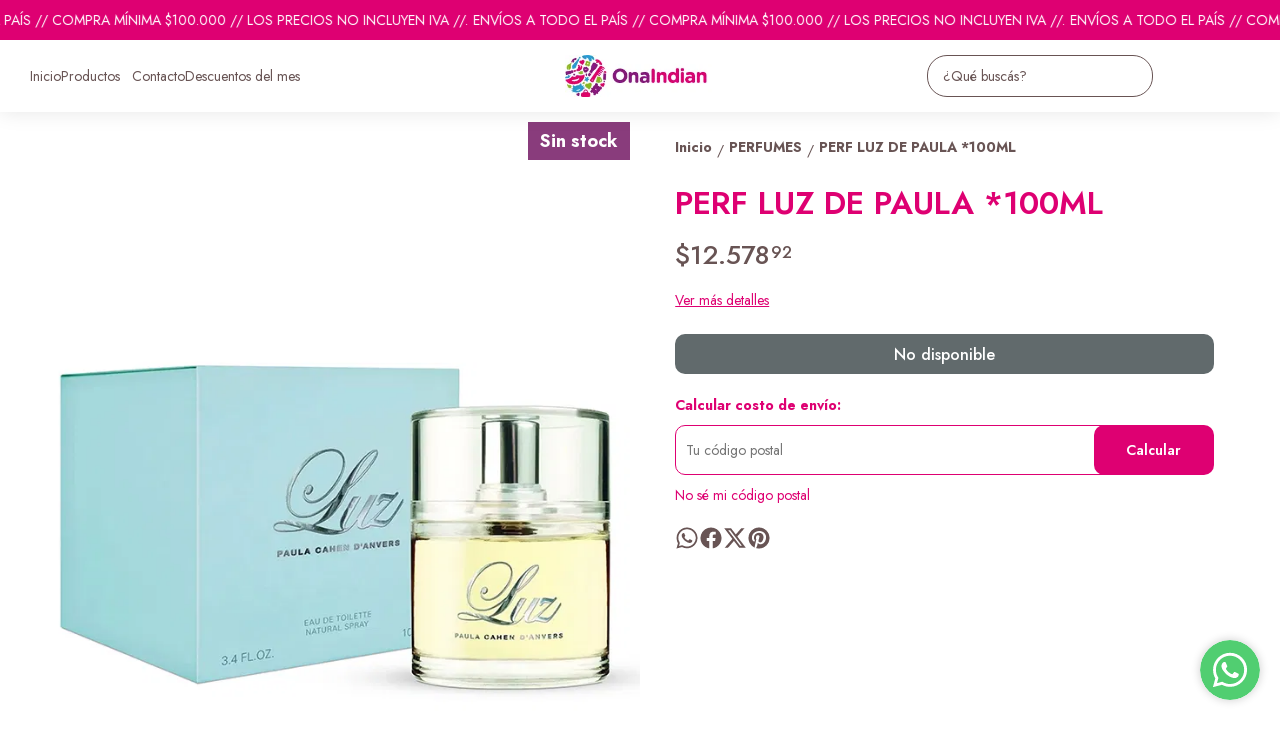

--- FILE ---
content_type: text/html; charset=utf-8
request_url: https://onaindian.com/producto/cn5912/perf-luz-de-paula-100ml
body_size: 31681
content:
<!DOCTYPE html><html lang="es" style="--color_primary:rgba(222,0,114,1);--color_contrast_primary:rgba(255,255,255,1);--color_secondary:rgba(137,60,124,1);--color_contrast_secondary:rgba(255,255,255,1);--color_text_primary:rgba(104,84,84,1);--color_background:rgba(255,255,255,1);--color_header_bg:var(--color_background);--color_header_text:var(--color_text_primary);--color_header_message_bg:var(--color_primary);--color_header_message_text:var(--color_contrast_primary);--color_footer_bg:var(--color_primary);--color_footer_text:var(--color_contrast_primary);--color_header_second_message_bg:var(--color_primary);--color_header_second_message_text:var(--color_contrast_primary);--product-aspect_ratio:1/1;--product-show_sku:1;--product-show_buy_now:1;--product-type_button_buy_now:2;--product-show_installments:0;--product-show_methods_payments:0;--product-text_align:center;--product-show_border:0;--product-object_fit:contain;--product-type_product_subtext_id:4;--product-subtext_custom:precio sin iva;--product-type_product_text_price_id:1;--font_primary:'Jost', sans-serif;--font_secondary:'Jost', sans-serif;"><head>
    <meta charset="utf-8">
    <title>PERF LUZ DE PAULA *100ML | Ona Indian</title>
    <base href="/">
    <meta name="description" content="">
    <meta name="viewport" content="width=device-width, initial-scale=1">
    <meta name="msapplication-TileColor" content="rgba(222,0,114,1)">
    <meta name="theme-color" content="rgba(222,0,114,1)">

    <link rel="preconnect" href="https://fonts.googleapis.com">
    <link rel="preconnect" href="https://fonts.gstatic.com" crossorigin="">
    <link rel="preconnect" href="https://cdn.v2.tiendanegocio.com">
  <style>*{font-display:block;box-sizing:border-box;outline:0;-webkit-tap-highlight-color:transparent}html,body{font-family:var(--font_primary);font-size:14px;-webkit-font-smoothing:antialiased;margin:0;padding:0;color:var(--color_text_primary)}body{background:var(--color_background);position:relative;min-height:100%;height:100%;overflow-x:hidden}@media screen and (max-width: 992px){html,body{font-family:var(--font_primary);font-size:14px;-webkit-font-smoothing:antialiased;margin:0;padding:0}}:root{--border-radius:10px}</style><link rel="stylesheet" href="https://cdn.v2.tiendanegocio.com/template_56_v2/styles.de5c1c801cfe9b9a.css" media="print" onload="this.media='all'"><noscript><link rel="stylesheet" href="https://cdn.v2.tiendanegocio.com/template_56_v2/styles.de5c1c801cfe9b9a.css"></noscript><style>@charset "UTF-8";:root{--animate-duration:1s;--animate-delay:1s;--animate-repeat:1}</style><link rel="stylesheet" href="https://cdn.v2.tiendanegocio.com/template_56_v2/animate.css.2aaa93a3b204b0cd.css" media="print" onload="this.media='all'"><noscript><link rel="stylesheet" href="https://cdn.v2.tiendanegocio.com/template_56_v2/animate.css.2aaa93a3b204b0cd.css"></noscript><style>:root{--swiper-theme-color:#007aff}:root{--swiper-navigation-size:44px}</style><link rel="stylesheet" href="https://cdn.v2.tiendanegocio.com/template_56_v2/swiper.36dcb5a9e2eab4a4.css" media="print" onload="this.media='all'"><noscript><link rel="stylesheet" href="https://cdn.v2.tiendanegocio.com/template_56_v2/swiper.36dcb5a9e2eab4a4.css"></noscript><style ng-transition="1">main[_ngcontent-sc71]{margin-top:0;width:100%}main.of-hidden[_ngcontent-sc71]{overflow:hidden}@media screen and (orientation: portrait){main[_ngcontent-sc71]{overflow:hidden}}</style><meta property="og:description" content=""><meta name="twitter:description" content=""><meta property="og:image" content="https://cdn.v2.tiendanegocio.com/gallery/17351/img_17351_18182937166.jpeg"><meta name="twitter:image" content="https://cdn.v2.tiendanegocio.com/gallery/17351/img_17351_18182937166.jpeg"><link rel="canonical" href="https://onaindian.com/producto/cn5912/perf-luz-de-paula-100ml"><meta property="og:title" content="PERF LUZ DE PAULA *100ML | Ona Indian"><meta property="og:url" content="onaindian.com/producto/cn5912/perf-luz-de-paula-100ml"><meta property="og:site_name" content="Ona Indian"><meta name="twitter:card" content="summary_large_image"><meta name="twitter:title" content="PERF LUZ DE PAULA *100ML | Ona Indian"><style type="text/css" id="css_external">.categories_text_title a{
  font-size: 14px !important;
}

.categories_text_subtitle a{
  font-size: 14px !important;
}

.categories .categories_text .categories_container{
  padding: 10px 10px 15px !important;
}

.categories_submenu_list, .categories_submenu_list_inner{
  margin-bottom: 5px !important;
}

.categories_text_subtitle.small a{
  font-weight: 500 !important;
}

.categories .categories_text .categories_submenu{
  column-count: 5 !important;
}

.categories .categories_text .categories_container{
  background: var(--color_header_bg) !important;
}
.categories .categories_text a{
  color: var(--color_header_text) !important;
}</style><link href="https://cdn.v2.tiendanegocio.com/favicon/17351/img_17351_1807090b5c2.png?width=512&amp;height=512&amp;aspect_ratio=1:1&amp;crop=auto" rel="apple-touch-icon" type="image/x-icon"><link href="https://cdn.v2.tiendanegocio.com/favicon/17351/img_17351_1807090b5c2.png?width=512&amp;height=512&amp;aspect_ratio=1:1&amp;crop=auto" rel="shortcut icon" type="image/x-icon"><link href="https://fonts.googleapis.com/css2?family=Jost:wght@300;400;500;600;700&amp;display=swap" rel="stylesheet"><link href="https://fonts.googleapis.com/css2?family=Jost:wght@300;400;500;600;700&amp;display=swap" rel="stylesheet"><style ng-transition="1">.header[_ngcontent-sc59]{position:relative}.header.header_fixed[_ngcontent-sc59]{position:sticky;top:0;z-index:1000}.header.header_fixed[_ngcontent-sc59]   .header_container.complete[_ngcontent-sc59]{box-shadow:0 0 20px #0000001a;background:var(--color_header_bg);color:var(--color_header_text);fill:var(--color_header_text)}.header_container[_ngcontent-sc59]{background:var(--color_header_bg);color:var(--color_header_text);fill:var(--color_header_text);top:0;left:0;right:0;width:100%;height:auto;z-index:999;position:relative;transition:top .5s ease,background .5s ease;display:flex;flex-direction:column}.header_container[_ngcontent-sc59]   app-message[_ngcontent-sc59]:nth-child(1){order:5}.header_container[_ngcontent-sc59]   app-message[_ngcontent-sc59]:nth-child(1).top{order:1}.header_container[_ngcontent-sc59]   app-message[_ngcontent-sc59]:nth-child(2){order:6}.header_container[_ngcontent-sc59]   app-message[_ngcontent-sc59]:nth-child(2).top{order:2}.header_container[_ngcontent-sc59]   app-message.complete[_ngcontent-sc59]{max-width:none;width:100%}.header_container[_ngcontent-sc59]   .content[_ngcontent-sc59]{order:3}.header_container[_ngcontent-sc59]   .content-second-line[_ngcontent-sc59]{order:4}.header_container.header_absolute[_ngcontent-sc59]{position:absolute!important}.header_container.header_fixed[_ngcontent-sc59]{position:fixed!important}.header_container.header_transparent[_ngcontent-sc59]{background:rgba(0,0,0,.05)}.header_container[_ngcontent-sc59]   app-button-menu[_ngcontent-sc59]{display:none}.header_container[_ngcontent-sc59]   app-navbar[_ngcontent-sc59]{height:100%}.header-z-top[_ngcontent-sc59]   .header.header_fixed[_ngcontent-sc59], .header-z-top[_ngcontent-sc59]   .header_container[_ngcontent-sc59]{z-index:1000}@media screen and (orientation: portrait),screen and (max-width: 1080px){.header_container[_ngcontent-sc59]   .content[_ngcontent-sc59]{width:100%;grid-column-gap:10px;grid-template-columns:auto 1fr auto;border:none}.header_container[_ngcontent-sc59]   .content[_ngcontent-sc59]   app-logo[_ngcontent-sc59]{padding:0;height:auto;width:auto;margin:0 auto 0 0}.header_container[_ngcontent-sc59]   .content[_ngcontent-sc59]   app-navbar[_ngcontent-sc59]{display:none}.header_container[_ngcontent-sc59]   .content[_ngcontent-sc59]   app-button-menu[_ngcontent-sc59]{grid-area:1/1/2/2;display:block}.header_container[_ngcontent-sc59]   .content[_ngcontent-sc59]   .actions[_ngcontent-sc59]{grid-area:1/3/2/4}.hidden-portrait[_ngcontent-sc59]{display:none!important}.hidden-desktop[_ngcontent-sc59]{display:flex!important}.content-second-line[_ngcontent-sc59]{display:none}}@media screen and (max-width: 640px){.header_container[_ngcontent-sc59]   .content[_ngcontent-sc59]{padding:10px 5px;grid-column-gap:5px}.header_container[_ngcontent-sc59]   .content[_ngcontent-sc59]   .actions_element[_ngcontent-sc59]{margin:0 5px}}</style><style ng-transition="1">.header_container[_ngcontent-sc59]{box-shadow:0 1px 10px #0000001a}.content[_ngcontent-sc59]{display:grid;grid-template-columns:1fr auto 1fr;grid-template-rows:1fr;grid-column-gap:20px;grid-row-gap:0px;align-items:center;justify-content:space-between;position:relative;padding:15px}.content[_ngcontent-sc59]   .actions[_ngcontent-sc59]{font-size:1em;display:flex;align-items:center;justify-content:flex-end;height:100%}.content[_ngcontent-sc59]   .actions_element[_ngcontent-sc59]{height:100%;justify-content:space-around;align-items:center;display:flex;margin:0 7.5px}.header_container[_ngcontent-sc59]   app-navbar[_ngcontent-sc59]{height:auto}</style><style ng-transition="1">.message[_ngcontent-sc19]{font-family:var(--font_primary)!important;text-align:center;background:var(--color_header_message_bg);color:var(--color_header_message_text);padding:10px;overflow:hidden;word-break:break-word}.message.secondary[_ngcontent-sc19]{background:var(--color_header_second_message_bg);color:var(--color_header_second_message_text)}.message-text[_ngcontent-sc19]{color:inherit;display:inline-block;flex-direction:row;gap:12px}.message-text.animated[_ngcontent-sc19]{display:inline-block;white-space:nowrap;animation:var(--animation-duration, 20s) linear infinite _ngcontent-sc19_marquee}.message-text.animated[_ngcontent-sc19]   span[_ngcontent-sc19]{margin-left:5px}@keyframes _ngcontent-sc19_marquee{0%{transform:translate(0)}to{transform:translate(-100%)}}.message[_ngcontent-sc19]   .default[_ngcontent-sc19]{cursor:default;pointer-events:none}.hidden-text[_ngcontent-sc19]{overflow:hidden;max-width:100%;visibility:hidden;position:absolute;white-space:nowrap;margin:0;padding:0;font-size:inherit;font-family:inherit}</style><style ng-transition="1">.navbar[_ngcontent-sc21]{width:100%;height:100%}app-element[_ngcontent-sc21]{font-size:16px}.categories[_ngcontent-sc21]{height:100%;width:100%;z-index:100;cursor:default!important;justify-content:center;display:flex;margin:0;list-style-type:none;padding:0;gap:20px}.categories[_ngcontent-sc21]   .categories_text[_ngcontent-sc21]{display:flex;align-items:center;justify-content:space-around;height:100%;text-align:center}.categories[_ngcontent-sc21]   .categories_text[_ngcontent-sc21]   a[_ngcontent-sc21]{font-size:18px;font-weight:500;color:var(--color_header_bg);text-align:inherit}.categories[_ngcontent-sc21]   .categories_text[_ngcontent-sc21]   i[_ngcontent-sc21]:first-of-type{font-size:30px}.categories[_ngcontent-sc21]   .categories_text[_ngcontent-sc21]:hover   .categories_container[_ngcontent-sc21]{opacity:1;visibility:visible;box-shadow:0 10px 15px #0000000d}.categories[_ngcontent-sc21]   .categories_text[_ngcontent-sc21]   .categories_container[_ngcontent-sc21]{opacity:0;visibility:hidden;transition:.2s;position:absolute;padding:15px 10px 20px;left:0;top:100%;width:100%;transform-origin:left top 0;-webkit-transform-origin:left top 0;background:var(--color_header_text);color:var(--color_header_bg)}.categories[_ngcontent-sc21]   .categories_text[_ngcontent-sc21]   .categories_container[_ngcontent-sc21]:before{content:"";width:100%;height:15px;background:transparent;position:absolute;top:-15px;left:0;z-index:99}.categories[_ngcontent-sc21]   .categories_text[_ngcontent-sc21]   .categories_submenu[_ngcontent-sc21]{column-count:4;width:100%;display:block}.categories[_ngcontent-sc21]   .categories_text[_ngcontent-sc21]   .categories_submenu_list[_ngcontent-sc21], .categories[_ngcontent-sc21]   .categories_text[_ngcontent-sc21]   .categories_submenu_list_inner[_ngcontent-sc21]{list-style:none;padding:0;break-inside:avoid;margin-bottom:15px}.categories[_ngcontent-sc21]   .categories_text[_ngcontent-sc21]   .categories_submenu_list[_ngcontent-sc21]   .categories_text_title[_ngcontent-sc21]   a[_ngcontent-sc21], .categories[_ngcontent-sc21]   .categories_text[_ngcontent-sc21]   .categories_submenu_list_inner[_ngcontent-sc21]   .categories_text_title[_ngcontent-sc21]   a[_ngcontent-sc21]{padding:6px!important;font-size:16px;display:block;line-height:1;font-weight:700;letter-spacing:.3px;position:relative;z-index:1}.categories[_ngcontent-sc21]   .categories_text[_ngcontent-sc21]   .categories_submenu_list[_ngcontent-sc21]   .categories_text_subtitle[_ngcontent-sc21]   a[_ngcontent-sc21], .categories[_ngcontent-sc21]   .categories_text[_ngcontent-sc21]   .categories_submenu_list_inner[_ngcontent-sc21]   .categories_text_subtitle[_ngcontent-sc21]   a[_ngcontent-sc21]{padding:6px 8px!important;font-size:14px;display:block;line-height:1;font-weight:400;letter-spacing:.3px;position:relative;z-index:1}.categories[_ngcontent-sc21]   .categories_text[_ngcontent-sc21]   .categories_submenu_list[_ngcontent-sc21]   .categories_text_subtitle.small[_ngcontent-sc21]   a[_ngcontent-sc21], .categories[_ngcontent-sc21]   .categories_text[_ngcontent-sc21]   .categories_submenu_list_inner[_ngcontent-sc21]   .categories_text_subtitle.small[_ngcontent-sc21]   a[_ngcontent-sc21]{font-size:14px;font-weight:700}a[_ngcontent-sc21]:not([href]){cursor:default!important}</style><style ng-transition="1">.categories[_ngcontent-sc21]{gap:10px 15px;flex-wrap:wrap;text-align:left;justify-content:flex-start}.categories_container[_ngcontent-sc21]{border-top:2px solid var(--color_primary)!important}.categories[_ngcontent-sc21]   .categories_text[_ngcontent-sc21]{height:auto;text-align:left}.categories[_ngcontent-sc21]   .categories_text_submenu[_ngcontent-sc21]{column-count:5}</style><style ng-transition="1">.logo[_ngcontent-sc57]{width:100%;cursor:pointer;font-size:32px;margin:0;color:inherit;display:flex;align-items:center;justify-content:flex-start;max-height:90px}.logo_image[_ngcontent-sc57]{width:100%;height:auto;max-height:inherit;object-fit:contain;object-position:left}.logo_title[_ngcontent-sc57]{font-family:var(--font_primary)!important;width:100%;height:auto;font-size:18px;color:inherit;margin:auto}@media screen and (orientation: portrait){.logo[_ngcontent-sc57]{max-height:60px!important}.logo_image[_ngcontent-sc57]{max-width:160px!important;object-position:left!important}.logo_title[_ngcontent-sc57]{display:none}}</style><style ng-transition="1">.icon[_ngcontent-sc54]{cursor:pointer;display:flex;justify-items:center;font-size:29px}.icon[_ngcontent-sc54]   app-icon[_ngcontent-sc54]{font-size:29px;width:29px;height:29px}.searchbar[_ngcontent-sc54]{max-width:auto;display:flex;background:transparent;padding-right:0!important;margin:auto}.searchbar__select[_ngcontent-sc54]{min-width:200px}.searchbar__input[_ngcontent-sc54]{position:relative;width:100%;min-width:200px}.searchbar__input[_ngcontent-sc54]   input[_ngcontent-sc54]{width:100%;color:inherit}.searchbar__input[_ngcontent-sc54]   input[_ngcontent-sc54]::placeholder{color:inherit}.searchbar__input[_ngcontent-sc54]   input[_ngcontent-sc54]::-webkit-search-cancel-button{position:relative;-webkit-appearance:none;opacity:0}.searchbar__input[_ngcontent-sc54]   button[_ngcontent-sc54]{position:absolute;top:0;bottom:0;right:0;background:none;border:none;background:transparent;color:inherit;padding:0 12px;width:15%}.searchbar__input[_ngcontent-sc54]   .payment[_ngcontent-sc54]{position:absolute;bottom:-29px;left:0;color:#fff;font-size:.9em;padding-left:20px;width:100%;display:flex;-moz-align-items:center;-ms-align-items:center;align-items:center}.searchbar__input[_ngcontent-sc54]   .payment[_ngcontent-sc54]   span[_ngcontent-sc54]{text-shadow:0 2px 10px black;font-weight:700}.searchbar__input[_ngcontent-sc54]   .payment[_ngcontent-sc54]   img[_ngcontent-sc54]{width:75px;margin-left:10px}.searchbar__background[_ngcontent-sc54]{display:none}.searchbar[_ngcontent-sc54]   .searchbar__select[_ngcontent-sc54]   .select[_ngcontent-sc54]:after, .searchbar[_ngcontent-sc54]   .searchbar__input[_ngcontent-sc54]   button[_ngcontent-sc54]:before{content:"";position:absolute;top:0;bottom:0;margin:auto 0;display:block;width:1.1px;height:80%;background:inherit}.searchbar[_ngcontent-sc54]   .searchbar__input[_ngcontent-sc54]   button[_ngcontent-sc54]:before{left:-1px}.searchbar[_ngcontent-sc54]   .searchbar__select[_ngcontent-sc54]   .select[_ngcontent-sc54]:after{right:1px}.searchbar[_ngcontent-sc54]   .searchbar__input[_ngcontent-sc54]   button[_ngcontent-sc54]{width:auto}.searchbar__results[_ngcontent-sc54]{width:100%;max-height:300px;overflow-y:auto;position:absolute;top:100%;left:0;box-shadow:0 5px 20px #00000013;margin:0;padding:0;list-style:none;z-index:10}.searchbar__results[_ngcontent-sc54]   li[_ngcontent-sc54]{background:white;padding:10px 16px;transition:.3s;cursor:pointer}.searchbar__results[_ngcontent-sc54]   li[_ngcontent-sc54]:hover{background:#ECECEC}.searchbar.color_primary[_ngcontent-sc54]{border:2px solid var(--color_contrast_primary)}.searchbar.color_secondary[_ngcontent-sc54]{border:2px solid var(--color_contrast_secondary)}.searchbar.color_text[_ngcontent-sc54]{border:2px solid var(--color_text_primary)}.mobile[_ngcontent-sc54]{display:none}@media screen and (max-width: 1080px){.volar-form[_ngcontent-sc54]{width:100%}.volar-form[_ngcontent-sc54]   .searchbar[_ngcontent-sc54]{padding-right:5vw;color:inherit;position:absolute;width:100%;max-width:100%;top:100%;left:0%;transition:.2s;opacity:0;visibility:hidden;z-index:99;display:none}.volar-form[_ngcontent-sc54]   .searchbar.active[_ngcontent-sc54]{opacity:1;visibility:visible;display:flex}.volar-form[_ngcontent-sc54]   .searchbar__background[_ngcontent-sc54]{background:var(--color_header_bg);color:var(--color_header_text);display:flex;position:absolute;width:100%;height:130%;bottom:-30%;left:0%;z-index:-1}.volar-form[_ngcontent-sc54]   .searchbar__select[_ngcontent-sc54]{display:none!important}.volar-form[_ngcontent-sc54]   .searchbar__input[_ngcontent-sc54]{width:95%;margin:auto}.volar-form[_ngcontent-sc54]   .searchbar__input[_ngcontent-sc54]   input[_ngcontent-sc54], .volar-form[_ngcontent-sc54]   .searchbar__input[_ngcontent-sc54]   button[_ngcontent-sc54]{color:var(--color_header_text)}.volar-form[_ngcontent-sc54]   .searchbar[_ngcontent-sc54]   .searchbar__select[_ngcontent-sc54]   .select[_ngcontent-sc54]:after, .volar-form[_ngcontent-sc54]   .searchbar[_ngcontent-sc54]   .searchbar__input[_ngcontent-sc54]   button[_ngcontent-sc54]:before{background:inherit}.volar-form[_ngcontent-sc54]   .searchbar.color_primary[_ngcontent-sc54]   .searchbar__background[_ngcontent-sc54]{background:var(--color_primary)}.volar-form[_ngcontent-sc54]   .searchbar.color_primary[_ngcontent-sc54]   .searchbar__input[_ngcontent-sc54]{border-color:var(--color_contrast_primary)}.volar-form[_ngcontent-sc54]   .searchbar.color_primary[_ngcontent-sc54]   .searchbar__input[_ngcontent-sc54]   input[_ngcontent-sc54], .volar-form[_ngcontent-sc54]   .searchbar.color_primary[_ngcontent-sc54]   .searchbar__input[_ngcontent-sc54]   button[_ngcontent-sc54]{color:var(--color_contrast_primary)}.volar-form[_ngcontent-sc54]   .searchbar.color_secondary[_ngcontent-sc54]   .searchbar__background[_ngcontent-sc54]{background:var(--color_secondary)}.volar-form[_ngcontent-sc54]   .searchbar.color_secondary[_ngcontent-sc54]   .searchbar__input[_ngcontent-sc54]{border-color:var(--color_contrast_secondary)}.volar-form[_ngcontent-sc54]   .searchbar.color_secondary[_ngcontent-sc54]   .searchbar__input[_ngcontent-sc54]   input[_ngcontent-sc54], .volar-form[_ngcontent-sc54]   .searchbar.color_secondary[_ngcontent-sc54]   .searchbar__input[_ngcontent-sc54]   button[_ngcontent-sc54]{color:var(--color_contrast_secondary)}.volar-form[_ngcontent-sc54]   .searchbar.color_text[_ngcontent-sc54]   .searchbar__background[_ngcontent-sc54]{background:var(--color_text_secondary)}.volar-form[_ngcontent-sc54]   .searchbar.color_text[_ngcontent-sc54]   .searchbar__input[_ngcontent-sc54]{border-color:var(--color_text_primary)}.volar-form[_ngcontent-sc54]   .searchbar.color_text[_ngcontent-sc54]   .searchbar__input[_ngcontent-sc54]   input[_ngcontent-sc54], .volar-form[_ngcontent-sc54]   .searchbar.color_text[_ngcontent-sc54]   .searchbar__input[_ngcontent-sc54]   button[_ngcontent-sc54]{color:var(--color_text_primary)}.mobile[_ngcontent-sc54]{display:flex;margin-left:auto;width:29px;font-size:29px}}</style><style ng-transition="1">.searchbar__input[_ngcontent-sc54]{border-radius:20px;border:1px solid}.searchbar__input[_ngcontent-sc54]   input[_ngcontent-sc54]{padding:10px 35px 10px 15px}.searchbar__input[_ngcontent-sc54]   button[_ngcontent-sc54]{display:flex;justify-content:center;align-items:center;padding:0 8px;font-size:24px}@media screen and (max-width: 1080px){.volar-form[_ngcontent-sc54]   .searchbar[_ngcontent-sc54]{border:1.5px solid inherit}.volar-form[_ngcontent-sc54]   .searchbar__background[_ngcontent-sc54]{box-shadow:0 0 5 px 0 #01030433}.volar-form[_ngcontent-sc54]   .searchbar__input[_ngcontent-sc54]   input[_ngcontent-sc54]{padding:10px!important}}</style><style ng-transition="1">.element[_ngcontent-sc55]{height:100%;justify-content:space-around;align-items:center;position:relative;display:flex;cursor:pointer;transition:.5s;color:inherit;fill:inherit;background:transparent;font-weight:500}.element[_ngcontent-sc55]   .icon[_ngcontent-sc55]{font-size:30px;width:30px;height:30px}.element__content[_ngcontent-sc55]{position:absolute;right:0;background:#e5e5e5;z-index:1;width:220px;display:flex;flex-direction:column;box-shadow:-4px 9px 15px #0003}.element__content[_ngcontent-sc55]   a[_ngcontent-sc55]{height:54px;width:100%;font-size:1em;display:flex;align-items:center;padding:0 10px;margin:1px 0;background:white}.element__content[_ngcontent-sc55]   a[_ngcontent-sc55]   span[_ngcontent-sc55]{font-family:var(--color_primary);width:100%;padding-left:10px}.element__content[_ngcontent-sc55]   a[_ngcontent-sc55]   app-icon[_ngcontent-sc55]{font-size:18px}.element__content[_ngcontent-sc55]   a[_ngcontent-sc55]:hover{color:var(--color_primary);background:#F6F6F6}.element__content[_ngcontent-sc55]   a[_ngcontent-sc55]:hover   svg[_ngcontent-sc55]{fill:var(--color_primary)}.element__content[_ngcontent-sc55]   a[_ngcontent-sc55]:last-child{background:var(--color_primary);justify-content:center;border:none!important;margin:10px;width:calc(100% - 20px)}.element__content[_ngcontent-sc55]   a[_ngcontent-sc55]:last-child   span[_ngcontent-sc55]{width:auto;padding:0}.element__content[_ngcontent-sc55]   a[_ngcontent-sc55]:last-child:hover{color:#fff;opacity:.6}.element.mobile[_ngcontent-sc55]{display:none}.backdrop[_ngcontent-sc55]{position:fixed;height:100%;width:100vw;left:0;top:0;z-index:-1;cursor:pointer}@media screen and (orientation: portrait){.element[_ngcontent-sc55]{width:100%}.element[_ngcontent-sc55]   span[_ngcontent-sc55]{display:none}.element[_ngcontent-sc55]   svg[_ngcontent-sc55]{fill:inherit}.element.mobile[_ngcontent-sc55]{display:flex}.element.desktop[_ngcontent-sc55]{display:none}}</style><style ng-transition="1">.shopping[_ngcontent-sc17]{color:inherit;font-size:1em;display:flex;height:100%;font-weight:500}.shopping__text[_ngcontent-sc17]{display:flex;justify-content:space-evenly;align-items:center;width:auto;position:relative;cursor:pointer}.shopping__text[_ngcontent-sc17]   a[_ngcontent-sc17]{color:inherit}.shopping__text[_ngcontent-sc17]   .img[_ngcontent-sc17]{cursor:pointer;position:relative;display:flex;width:30px}.shopping__text[_ngcontent-sc17]   .img[_ngcontent-sc17]   .icon[_ngcontent-sc17]{fill:inherit;color:inherit;width:inherit;height:inherit;font-size:30px;width:30px;height:30px}.shopping__text[_ngcontent-sc17]   .img[_ngcontent-sc17]   .badge[_ngcontent-sc17]{position:absolute;top:-5px;right:-5px;background:var(--color_secondary);color:var(--color_contrast_secondary);width:16px;height:16px;border-radius:50%;display:flex;-moz-align-items:center;-ms-align-items:center;align-items:center;-moz-justify-content:center;-ms-justify-content:center;justify-content:center;-ms-flex-pack:center;font-size:8px}.shopping[_ngcontent-sc17]   hr[_ngcontent-sc17]{color:var(--color_text_primary);border-bottom-color:var(--color_text_primary)}.shopping__content[_ngcontent-sc17]{color:var(--color_text_primary);display:flex;flex-direction:column;position:fixed;background-color:var(--color_background);width:480px;box-shadow:0 8px 16px #0003;z-index:1000000;height:100%;top:0;right:-100vw;transition:.5s;overflow:auto}.shopping__content__header[_ngcontent-sc17]{height:7%;display:flex;justify-content:space-between;align-items:center;padding:18px 22px;color:var(--color_primary);font-size:24px!important;border-bottom:solid rgba(0,0,0,.05) 2px}.shopping__content__header[_ngcontent-sc17]   app-icon[_ngcontent-sc17]{cursor:pointer}.shopping__content__content[_ngcontent-sc17]{padding-top:3%;flex:1 1 auto}.shopping__content__product[_ngcontent-sc17], .shopping__content__shipment[_ngcontent-sc17]{padding:16px 0 0;margin:auto;width:calc(100% - 32px)}.shopping__content__shipment[_ngcontent-sc17]{padding:0}.shopping__content[_ngcontent-sc17]   .product[_ngcontent-sc17]:first-of-type{margin-top:0}.shopping__content[_ngcontent-sc17]   .product[_ngcontent-sc17]{transition:1s;display:flex;width:100%;-moz-justify-content:flex-start;-ms-justify-content:flex-start;justify-content:flex-start;-ms-flex-pack:flex-start;-moz-align-items:center;-ms-align-items:center;align-items:center;margin-top:20px;position:relative}.shopping__content[_ngcontent-sc17]   .product[_ngcontent-sc17]   img[_ngcontent-sc17]{width:100px;object-fit:cover;object-position:top;cursor:pointer;margin-right:10px;height:100px}.shopping__content[_ngcontent-sc17]   .product_info[_ngcontent-sc17]{height:100px;max-height:100px;width:100%;display:flex;justify-content:space-between;flex-direction:column}.shopping__content[_ngcontent-sc17]   .product_info_secondline[_ngcontent-sc17]{align-items:flex-end}.shopping__content[_ngcontent-sc17]   .product_info_firstline[_ngcontent-sc17], .shopping__content[_ngcontent-sc17]   .product_info_secondline[_ngcontent-sc17]{display:flex;justify-content:space-between}.shopping__content[_ngcontent-sc17]   .product_info_firstline[_ngcontent-sc17]   .title[_ngcontent-sc17], .shopping__content[_ngcontent-sc17]   .product_info_secondline[_ngcontent-sc17]   .title[_ngcontent-sc17]{width:85%;-webkit-line-clamp:2;overflow:hidden;display:-webkit-box}.shopping__content[_ngcontent-sc17]   .product_info_firstline[_ngcontent-sc17]   .title[_ngcontent-sc17]   a[_ngcontent-sc17], .shopping__content[_ngcontent-sc17]   .product_info_secondline[_ngcontent-sc17]   .title[_ngcontent-sc17]   a[_ngcontent-sc17]{color:var(--color_text_primary);-webkit-line-clamp:2;overflow:hidden;display:-webkit-box;font-size:16px}.shopping__content[_ngcontent-sc17]   .product_info_firstline[_ngcontent-sc17]   .delete[_ngcontent-sc17], .shopping__content[_ngcontent-sc17]   .product_info_secondline[_ngcontent-sc17]   .delete[_ngcontent-sc17]{width:10%;height:20px;text-align:center;cursor:pointer;color:var(--color_text_primary)}.shopping__content[_ngcontent-sc17]   .product_info_firstline[_ngcontent-sc17]   .delete[_ngcontent-sc17]   svg[_ngcontent-sc17], .shopping__content[_ngcontent-sc17]   .product_info_secondline[_ngcontent-sc17]   .delete[_ngcontent-sc17]   svg[_ngcontent-sc17]{fill:var(--color_text_primary);height:100%}.shopping__content[_ngcontent-sc17]   .product_info_firstline[_ngcontent-sc17]   .prices[_ngcontent-sc17], .shopping__content[_ngcontent-sc17]   .product_info_secondline[_ngcontent-sc17]   .prices[_ngcontent-sc17]{text-align:right}.shopping__content[_ngcontent-sc17]   .product_info_firstline[_ngcontent-sc17]   .prices[_ngcontent-sc17]   .price[_ngcontent-sc17], .shopping__content[_ngcontent-sc17]   .product_info_secondline[_ngcontent-sc17]   .prices[_ngcontent-sc17]   .price[_ngcontent-sc17]{color:var(--color_text_primary);font-size:16px}.shopping__content[_ngcontent-sc17]   .product_info_firstline[_ngcontent-sc17]   .prices[_ngcontent-sc17]   .cross[_ngcontent-sc17], .shopping__content[_ngcontent-sc17]   .product_info_secondline[_ngcontent-sc17]   .prices[_ngcontent-sc17]   .cross[_ngcontent-sc17]{text-decoration:line-through;color:#616a6c;font-size:14px;margin-left:5px}.shopping__content[_ngcontent-sc17]   .subtotal[_ngcontent-sc17]{display:flex;-moz-justify-content:space-between;-ms-justify-content:space-between;justify-content:space-between;-ms-flex-pack:space-between;-moz-align-items:center;-ms-align-items:center;align-items:center;-moz-flex-direction:row;flex-direction:row;margin:20px 0;font-size:16px}.shopping__content[_ngcontent-sc17]   .total[_ngcontent-sc17]{display:flex;-moz-justify-content:flex-end;-ms-justify-content:flex-end;justify-content:flex-end;-ms-flex-pack:flex-end;-moz-align-items:flex-end;-ms-align-items:flex-end;align-items:flex-end;-moz-flex-direction:column;flex-direction:column;width:calc(100% - 32px);margin:10px auto 20px;flex:1 1 auto}.shopping__content[_ngcontent-sc17]   .total[_ngcontent-sc17]   div[_ngcontent-sc17]{width:100%;display:flex;-moz-justify-content:space-between;-ms-justify-content:space-between;justify-content:space-between;-ms-flex-pack:space-between;padding-bottom:10px;font-size:22px}.shopping__content[_ngcontent-sc17]   .total[_ngcontent-sc17]   a[_ngcontent-sc17]{display:inline;padding:10px 26px!important;margin:5px 0;font-size:16px!important}.shopping__content[_ngcontent-sc17]   .total[_ngcontent-sc17]   .btn[_ngcontent-sc17]{max-width:none!important;width:100%;text-align:center;flex:none;transition:.5s}.shopping__content[_ngcontent-sc17]   .total[_ngcontent-sc17]   .btn[_ngcontent-sc17]:hover{opacity:.8}.shopping__content[_ngcontent-sc17]   .total[_ngcontent-sc17]   .required_min[_ngcontent-sc17]{font-size:16px;text-align:justify}.shopping__content[_ngcontent-sc17]   .empty[_ngcontent-sc17]{display:flex;-moz-justify-content:center;-ms-justify-content:center;justify-content:center;-ms-flex-pack:center;-moz-align-items:center;-ms-align-items:center;align-items:center;-moz-flex-direction:row;flex-direction:row;width:90%;margin:auto;padding-bottom:16px;text-align:center}.shopping__content[_ngcontent-sc17]   .empty[_ngcontent-sc17]   a[_ngcontent-sc17]{display:inline;width:100%;text-align:center;margin-left:20px;font-size:1em;padding:10px 5px!important}.shopping.primary[_ngcontent-sc17]   .shopping__text[_ngcontent-sc17]   .img[_ngcontent-sc17]   .badge[_ngcontent-sc17]{background:var(--color_secondary);color:var(--color_contrast_secondary)}.shopping.secondary[_ngcontent-sc17]   .shopping__text[_ngcontent-sc17]   .img[_ngcontent-sc17]   .badge[_ngcontent-sc17], .shopping.text[_ngcontent-sc17]   .shopping__text[_ngcontent-sc17]   .img[_ngcontent-sc17]   .badge[_ngcontent-sc17]{background:var(--color_primary);color:var(--color_contrast_primary)}.message_error[_ngcontent-sc17]{align-items:flex-start!important;border-radius:5px;background:#ff5252;padding:15px 45px 15px 15px;color:#fff;position:relative;width:calc(100% - 32px);margin:auto}.message_error[_ngcontent-sc17]   .close[_ngcontent-sc17]{cursor:pointer;position:absolute;top:15px;right:15px;opacity:1;transition:.5s}.message_error[_ngcontent-sc17]   .close[_ngcontent-sc17]:hover{opacity:.8}.backdrop[_ngcontent-sc17]{position:fixed;height:100%;background:rgba(0,0,0,.2);width:100vw;left:0;top:0;z-index:98;cursor:pointer}@media screen and (max-width: 640px){.shopping__text[_ngcontent-sc17]{width:auto}.shopping__text[_ngcontent-sc17]   .badge[_ngcontent-sc17]{position:absolute;top:-8px;right:-4px;left:20px!important}.shopping__content[_ngcontent-sc17]{width:100vw}}@media screen and (orientation: portrait){.shopping__text[_ngcontent-sc17]{width:auto}.shopping__text[_ngcontent-sc17]   a[_ngcontent-sc17]{display:none!important}.shopping__text[_ngcontent-sc17]   .badge[_ngcontent-sc17]{top:-8px;right:-4px;left:20px!important}}</style><style ng-transition="1">.btn[_ngcontent-sc58]{padding:0 4px}.btn[_ngcontent-sc58]   app-icon[_ngcontent-sc58]{font-size:30px;width:30px;height:30px;color:var(--color_header_text)}</style><style ng-transition="1">.icon-text[_ngcontent-sc16]{height:inherit;width:auto;color:inherit;fill:inherit;cursor:inherit;font-size:inherit;max-width:inherit;-webkit-user-select:none;user-select:none;overflow:hidden;display:flex;justify-items:center;align-items:center;text-indent:-99999px}</style><style ng-transition="1">.section--main[_ngcontent-sc103]{padding:40px 0}.section--main[_ngcontent-sc103]   .container[_ngcontent-sc103]{display:flex}.section--main[_ngcontent-sc103]   .product[_ngcontent-sc103]{margin-bottom:50px}.section--main[_ngcontent-sc103]   .description[_ngcontent-sc103]{-moz-flex-direction:column;flex-direction:column;width:100%}.section--main[_ngcontent-sc103]   .description-title[_ngcontent-sc103]{font-size:18px;color:var(--color_primary);font-weight:600;margin-top:0;margin-bottom:10px}.section--main[_ngcontent-sc103]   .content[_ngcontent-sc103]{width:50%;max-width:100%;overflow:hidden}.section--main[_ngcontent-sc103]   .content__body[_ngcontent-sc103]{position:relative;width:100%}.section--main[_ngcontent-sc103]   .content__body[_ngcontent-sc103]   .swiper[_ngcontent-sc103]{height:auto;width:100%}.section--main[_ngcontent-sc103]   .content__body[_ngcontent-sc103]   .swiper[_ngcontent-sc103]   .swiper-slide[_ngcontent-sc103]{display:flex;justify-content:center;align-items:center;width:100%;cursor:zoom-in}.section--main[_ngcontent-sc103]   .content__body[_ngcontent-sc103]   .swiper[_ngcontent-sc103]   .swiper-slide[_ngcontent-sc103]   .img-container[_ngcontent-sc103]{height:100%;width:100%;display:flex;justify-content:center;flex-direction:column}.section--main[_ngcontent-sc103]   .content__body[_ngcontent-sc103]   .swiper[_ngcontent-sc103]   .swiper-slide[_ngcontent-sc103]   .img-container[_ngcontent-sc103]   img[_ngcontent-sc103]{width:100%;height:100%;object-fit:contain}.section--main[_ngcontent-sc103]   .content__body[_ngcontent-sc103]   .swiper[_ngcontent-sc103]   .swiper-slide[_ngcontent-sc103]   .img-container[_ngcontent-sc103]   .youtubeWrapper[_ngcontent-sc103]{width:100%;height:100%;display:flex;align-items:center;justify-content:center}.section--main[_ngcontent-sc103]   .content__body[_ngcontent-sc103]   .swiper[_ngcontent-sc103]   .swiper-slide[_ngcontent-sc103]   .img-container.no-stock[_ngcontent-sc103]{position:relative}.section--main[_ngcontent-sc103]   .content__body[_ngcontent-sc103]   .swiper[_ngcontent-sc103]   .swiper-slide[_ngcontent-sc103]   .img-container.no-stock[_ngcontent-sc103]:before{content:"Sin stock";position:absolute;top:10px;right:10px;background:var(--color_secondary);color:var(--color_contrast_secondary);font-size:18px;font-weight:700;cursor:default;padding:6px 12px}.section--main[_ngcontent-sc103]   .buybox-wrapper[_ngcontent-sc103]{position:relative;z-index:1;width:50%}.section--main[_ngcontent-sc103]   .buybox-wrapper[_ngcontent-sc103]   .buybox[_ngcontent-sc103]{min-height:auto;width:95%;margin:0 auto;border-radius:0;padding:0 20px;display:flex;flex-direction:column;align-items:flex-start;justify-content:flex-start;grid-column-gap:0px;grid-row-gap:0px;position:sticky;top:120px}.section--main[_ngcontent-sc103]   .buybox-wrapper[_ngcontent-sc103]   .buybox__variants[_ngcontent-sc103]{width:100%;display:flex;flex-wrap:wrap;gap:16px;margin-top:24px;margin-bottom:12px}.section--main[_ngcontent-sc103]   .buybox-wrapper[_ngcontent-sc103]   .buybox__variants[_ngcontent-sc103]   app-property[_ngcontent-sc103]{display:block;width:100%}.section--main[_ngcontent-sc103]   .buybox-wrapper[_ngcontent-sc103]   .buybox__quantity[_ngcontent-sc103]{width:100%;display:flex;justify-content:space-between;gap:12px;margin-top:24px;margin-bottom:16px;align-items:flex-start}.section--main[_ngcontent-sc103]   .buybox-wrapper[_ngcontent-sc103]   .buybox__quantity[_ngcontent-sc103]   app-property[_ngcontent-sc103]{width:30%;min-width:120px}.section--main[_ngcontent-sc103]   .buybox-wrapper[_ngcontent-sc103]   .buybox__quantity[_ngcontent-sc103]   app-button-buy[_ngcontent-sc103]{width:70%;flex:1 1 auto}.section--main[_ngcontent-sc103]   .buybox-wrapper[_ngcontent-sc103]   .buybox__shipping[_ngcontent-sc103]{width:100%}.section--main[_ngcontent-sc103]   .buybox-wrapper[_ngcontent-sc103]   .buybox[_ngcontent-sc103]   app-social-icons[_ngcontent-sc103]{margin-bottom:16px}.section--main[_ngcontent-sc103]   .buybox-wrapper[_ngcontent-sc103]   .swiper-button-next[_ngcontent-sc103]{right:-50px}.section--main[_ngcontent-sc103]   .buybox-wrapper[_ngcontent-sc103]   .swiper-button-prev[_ngcontent-sc103]{left:-50px}.section--main[_ngcontent-sc103]   .buybox-wrapper[_ngcontent-sc103]   .swiper-button-next[_ngcontent-sc103], .section--main[_ngcontent-sc103]   .buybox-wrapper[_ngcontent-sc103]   .swiper-button-prev[_ngcontent-sc103]{width:47px;height:47px;transition:.5s}.section--main[_ngcontent-sc103]   .buybox-wrapper[_ngcontent-sc103]   .swiper-button-next[_ngcontent-sc103]:after, .section--main[_ngcontent-sc103]   .buybox-wrapper[_ngcontent-sc103]   .swiper-button-prev[_ngcontent-sc103]:after{transition:inherit;color:var(--color_secondary);font-size:18px}.section--main[_ngcontent-sc103]   .buybox-wrapper[_ngcontent-sc103]   .swiper-button-next[_ngcontent-sc103]:hover, .section--main[_ngcontent-sc103]   .buybox-wrapper[_ngcontent-sc103]   .swiper-button-prev[_ngcontent-sc103]:hover{background:var(--color_secondary);border-radius:100%}.section--main[_ngcontent-sc103]   .buybox-wrapper[_ngcontent-sc103]   .swiper-button-next[_ngcontent-sc103]:hover:after, .section--main[_ngcontent-sc103]   .buybox-wrapper[_ngcontent-sc103]   .swiper-button-prev[_ngcontent-sc103]:hover:after{color:var(--color_contrast_secondary)}.section--main[_ngcontent-sc103]   .recommend-title[_ngcontent-sc103]{padding:0 26px}.section--main[_ngcontent-sc103]   .recommend-title[_ngcontent-sc103]   h3[_ngcontent-sc103]{margin:0;padding:0;width:100%}.sidebar[_ngcontent-sc103]{display:flex;flex-direction:column;position:fixed;top:0;left:-100%;width:100%;max-width:430px;height:100%;background:var(--color_background);color:var(--color_text_primary);z-index:1001;transition:.2s;border-bottom-right-radius:0;border-top-right-radius:0}.sidebar--open[_ngcontent-sc103]{overflow-y:auto;overflow-x:hidden;left:0}.sidebar-header[_ngcontent-sc103]{height:60px;display:flex;align-items:center;justify-content:space-between;margin:0 10px}.sidebar-header[_ngcontent-sc103]   h3[_ngcontent-sc103]{-webkit-line-clamp:2;display:-webkit-box;-webkit-box-orient:vertical;overflow:hidden;text-overflow:ellipsis;overflow-wrap:anywhere;padding-right:20px;line-height:21px;max-height:51px;padding-bottom:6px;height:46px}.sidebar-content[_ngcontent-sc103]{position:relative;flex:1 1 auto;padding-bottom:60px}.sidebar-content__primary[_ngcontent-sc103]{left:-120vw}.sidebar-content__primary.show[_ngcontent-sc103]{left:0}.sidebar-content[_ngcontent-sc103]   nav[_ngcontent-sc103]{width:100%}.sidebar-content[_ngcontent-sc103]   nav[_ngcontent-sc103]   a[_ngcontent-sc103]{display:block;width:100%;padding:20px 15px;font-weight:500;color:var(--color_text_primary);border-left:2px solid var(--color_primary);font-size:16px}.sidebar-content[_ngcontent-sc103]   nav[_ngcontent-sc103]   a.active[_ngcontent-sc103]{background:rgba(0,0,0,.025);border-right:2px solid var(--color_primary);color:var(--color_primary)}.sidebar[_ngcontent-sc103]   .titlleSidebar[_ngcontent-sc103]{display:flex;justify-content:space-between}.menu-translucent[_ngcontent-sc103]{position:fixed;top:0;left:0;z-index:1000;width:100%;height:100%;background:rgba(0,0,0,.5)}@media screen and (max-width: 1280px){.section--main[_ngcontent-sc103]{padding:0 16px}.section--main[_ngcontent-sc103]   .content[_ngcontent-sc103]{width:50%;max-width:100%;overflow:hidden}.section--main[_ngcontent-sc103]   .content__body[_ngcontent-sc103]   .swiper[_ngcontent-sc103]{height:auto}.section--main[_ngcontent-sc103]   .buybox-wrapper[_ngcontent-sc103]   .buybox[_ngcontent-sc103]{min-height:auto}.section--main[_ngcontent-sc103]   .buybox-wrapper[_ngcontent-sc103]   .buybox__quantity[_ngcontent-sc103]{width:100%}}@media screen and (max-width: 992px){.section--main[_ngcontent-sc103]{padding-left:0;padding-right:0}.section--main[_ngcontent-sc103]   .content[_ngcontent-sc103]{width:90%;margin:auto}.section--main[_ngcontent-sc103]   .content__body[_ngcontent-sc103]{margin-top:0}.section--main[_ngcontent-sc103]   .content__body[_ngcontent-sc103]   .btn--favorite[_ngcontent-sc103]{top:12px}.section--main[_ngcontent-sc103]   .content__header[_ngcontent-sc103]{padding:0;height:auto;display:flex;justify-content:space-between;flex-direction:column;align-items:flex-start;margin:2vh 0}.section--main[_ngcontent-sc103]   .content__header[_ngcontent-sc103]   h2[_ngcontent-sc103]{font-weight:600}.section--main[_ngcontent-sc103]   .content[_ngcontent-sc103]   .body[_ngcontent-sc103]{padding:0}.section--main[_ngcontent-sc103]   .buybox[_ngcontent-sc103]{grid-column-gap:20px;grid-row-gap:0px;align-items:center}.section--main[_ngcontent-sc103]   .buybox__actions[_ngcontent-sc103]{display:flex;width:100%}.section--main[_ngcontent-sc103]   .buybox__actions[_ngcontent-sc103]   .btn[_ngcontent-sc103]{width:100%}.section[_ngcontent-sc103]   .recommend[_ngcontent-sc103]{z-index:2}}@media screen and (orientation: portrait) and (max-width: 991px){.section--main[_ngcontent-sc103]{padding-top:0;padding-bottom:12px}.section--main[_ngcontent-sc103]   .container[_ngcontent-sc103]{-moz-flex-direction:column;flex-direction:column;width:100%;max-width:480px}.section--main[_ngcontent-sc103]   .content[_ngcontent-sc103]{padding-top:0vh;width:100%}.section--main[_ngcontent-sc103]   .content__body[_ngcontent-sc103]{margin-top:0}.section--main[_ngcontent-sc103]   .content__body[_ngcontent-sc103]   .swiper[_ngcontent-sc103]{background:#ECECEC;margin:0;padding:0}.section--main[_ngcontent-sc103]   .content__body[_ngcontent-sc103]   .swiper[_ngcontent-sc103]   .swiper-button-next[_ngcontent-sc103]{right:10px}.section--main[_ngcontent-sc103]   .content__body[_ngcontent-sc103]   .swiper[_ngcontent-sc103]   .swiper-button-prev[_ngcontent-sc103]{left:10px}.section--main[_ngcontent-sc103]   .content__body[_ngcontent-sc103]   .swiper[_ngcontent-sc103]   .swiper-slide[_ngcontent-sc103]   img[_ngcontent-sc103]{object-fit:contain}.section--main[_ngcontent-sc103]   .content__body[_ngcontent-sc103]   .body[_ngcontent-sc103]{padding:0 20px}.section--main[_ngcontent-sc103]   .buybox-wrapper[_ngcontent-sc103]{width:92.5%;margin:0 auto;height:auto;min-height:0}.section--main[_ngcontent-sc103]   .buybox-wrapper[_ngcontent-sc103]   .buybox[_ngcontent-sc103]{border-radius:0;padding:0;min-height:0;grid-column-gap:20px;grid-row-gap:0px;width:100%;position:static}}@media screen and (max-width: 850px) and (orientation: landscape){.section--main[_ngcontent-sc103]{padding:32px 0 26px}.section--main[_ngcontent-sc103]   .container[_ngcontent-sc103]{-moz-flex-direction:column;flex-direction:column;width:100%}.section--main[_ngcontent-sc103]   .content[_ngcontent-sc103]{width:100%}.section--main[_ngcontent-sc103]   .content__header[_ngcontent-sc103]{padding:0 16px;height:10vmax}.section--main[_ngcontent-sc103]   .content__header[_ngcontent-sc103]   h1[_ngcontent-sc103]{margin:0}.section--main[_ngcontent-sc103]   .content__header[_ngcontent-sc103]   h2[_ngcontent-sc103]{display:block;margin:10px 0;font-size:1.6em}.section--main[_ngcontent-sc103]   .content__body[_ngcontent-sc103]{margin-top:5vmax}.section--main[_ngcontent-sc103]   .content__body[_ngcontent-sc103]   .swiper[_ngcontent-sc103]{background:#ECECEC;margin:0;padding:0;height:50vmax}.section--main[_ngcontent-sc103]   .content__body[_ngcontent-sc103]   .swiper[_ngcontent-sc103]   .swiper-button-next[_ngcontent-sc103]{right:10px}.section--main[_ngcontent-sc103]   .content__body[_ngcontent-sc103]   .swiper[_ngcontent-sc103]   .swiper-button-prev[_ngcontent-sc103]{left:10px}.section--main[_ngcontent-sc103]   .content__body[_ngcontent-sc103]   .swiper[_ngcontent-sc103]   .swiper-slide[_ngcontent-sc103]   img[_ngcontent-sc103]{object-fit:contain}.section--main[_ngcontent-sc103]   .content__body[_ngcontent-sc103]   .body[_ngcontent-sc103]{padding:0 20px}.section--main[_ngcontent-sc103]   .buybox-wrapper[_ngcontent-sc103]{width:92.5%;margin:0 auto;height:auto;min-height:0;color:var(--color_primary);position:relative;display:flex;flex-direction:column;justify-content:flex-start}.section--main[_ngcontent-sc103]   .buybox-wrapper[_ngcontent-sc103]   .buybox[_ngcontent-sc103]{border-radius:0;padding:0;min-height:0;grid-column-gap:20px;grid-row-gap:0px;width:100%;position:static}}app-youtube-wrapper[_ngcontent-sc103]{display:block;width:100%;height:420px}.swiper-pagination[_ngcontent-sc103]{transform:scale(.75);bottom:5px}</style><style ng-transition="1">h2[_ngcontent-sc100]{font-size:32px;margin:0;width:100%;text-align:center;color:var(--color_text_primary);line-height:1em}.swiper[_ngcontent-sc100]{height:auto;width:100%}.swiper[_ngcontent-sc100]   .swiper-button-next[_ngcontent-sc100], .swiper[_ngcontent-sc100]   .swiper-button-prev[_ngcontent-sc100]{height:20px;transition:.3s}.swiper[_ngcontent-sc100]   .swiper-button-next[_ngcontent-sc100]{right:0}.swiper[_ngcontent-sc100]   .swiper-button-prev[_ngcontent-sc100]{left:0}.swiper[_ngcontent-sc100]   .swiper-slide[_ngcontent-sc100]{justify-content:center;align-items:center;width:100%}.swiper[_ngcontent-sc100]   .swiper-slide[_ngcontent-sc100]   .img-container[_ngcontent-sc100]{height:100%;width:100%;display:flex;justify-content:center}.swiper[_ngcontent-sc100]   .swiper-slide[_ngcontent-sc100]   .img-container[_ngcontent-sc100]   img[_ngcontent-sc100]{width:100%;height:100%;object-fit:contain}.swiper[_ngcontent-sc100]   .swiper-slide[_ngcontent-sc100]   .img-container[_ngcontent-sc100]   .youtubeWrapper[_ngcontent-sc100]{width:100%;height:100%;display:flex;align-items:center;justify-content:center}.swiper[_ngcontent-sc100]   .swiper-slide[_ngcontent-sc100]   .img-container.no-stock[_ngcontent-sc100]{position:relative}.swiper[_ngcontent-sc100]   .swiper-slide[_ngcontent-sc100]   .img-container.no-stock[_ngcontent-sc100]:before{content:"Sin stock";position:absolute;top:10px;right:10px;background:var(--color_secondary);color:var(--color_contrast_secondary);font-size:18px;font-weight:700;cursor:default;padding:6px 12px}.recommend[_ngcontent-sc100]{position:relative}.recommend-title[_ngcontent-sc100]{margin-bottom:35px}.recommend-title[_ngcontent-sc100]   h2[_ngcontent-sc100]{font-size:32px;margin:0;width:100%;text-align:center;color:var(--color_text_primary)}.recommend[_ngcontent-sc100]   .swiper[_ngcontent-sc100]{overflow:unset;margin:-190px auto;position:relative;list-style:none;z-index:1;padding:200px 5px;pointer-events:none}.recommend[_ngcontent-sc100]   .swiper[_ngcontent-sc100]   .swiper-wrapper[_ngcontent-sc100]{pointer-events:auto}.item-gift__image-img[_ngcontent-sc100]{width:100%;height:100%;transition:inherit;aspect-ratio:var(--product-aspect_ratio);min-height:150px;display:block;border-style:none;object-fit:contain}@media screen and (max-width: 767px){.recommend-title[_ngcontent-sc100]   h2[_ngcontent-sc100]{font-size:24px}}@media (min-width: 1024px){.content[_ngcontent-sc100]{overflow:hidden}}</style><style ng-transition="1">.footer[_ngcontent-sc70], .copyright[_ngcontent-sc70]{position:relative;z-index:999}.footer[_ngcontent-sc70]{background:var(--color_footer_bg);color:var(--color_footer_text);padding:28px 26px 0;overflow-x:hidden;font-weight:700}.footer[_ngcontent-sc70]   .container[_ngcontent-sc70]{width:100%;justify-content:space-between;margin-bottom:28px;gap:1rem}.footer[_ngcontent-sc70]   .logo[_ngcontent-sc70]   img[_ngcontent-sc70]{max-width:180px;object-fit:contain;object-position:left;height:60px}.footer[_ngcontent-sc70]   .icon[_ngcontent-sc70]{height:24px;margin-right:5px}.footer[_ngcontent-sc70]   .container[_ngcontent-sc70]{display:flex}.footer[_ngcontent-sc70]   .container[_ngcontent-sc70]   .column[_ngcontent-sc70]{width:20%}.footer[_ngcontent-sc70]   .container[_ngcontent-sc70]   .column-50[_ngcontent-sc70]{width:50%}.not-menues[_ngcontent-sc70]{display:flex;align-items:center;width:100%}.with-menu[_ngcontent-sc70]{display:flex;width:60%}.container-social[_ngcontent-sc70]{display:flex;flex-direction:column}.container-contact[_ngcontent-sc70]{display:flex;height:100%}.copyright[_ngcontent-sc70]{color:var(--color_footer_text);background:var(--color_footer_bg)}.copyright[_ngcontent-sc70]   .copyright-background[_ngcontent-sc70]{background:rgba(255,255,255,.05)}.copyright[_ngcontent-sc70]   .container[_ngcontent-sc70]{display:flex;padding-block:1.5rem;justify-content:space-between;align-items:center}.copyright[_ngcontent-sc70]   .container[_ngcontent-sc70]   a[_ngcontent-sc70]{color:var(--color_footer_text);text-decoration:underline!important}.copyright[_ngcontent-sc70]   p[_ngcontent-sc70]{margin:0;font-size:10px}.copyright[_ngcontent-sc70]   .creator[_ngcontent-sc70]{font-family:var(--font_secondary)!important;display:flex;align-items:center;justify-content:space-between;gap:10px;width:100%;flex-wrap:wrap;text-align:center;padding-right:10px;padding-left:10px}.copyright[_ngcontent-sc70]     svg{height:20px!important}@media screen and (max-width: 991px){.footer[_ngcontent-sc70]{padding:28px 0 32px}.footer[_ngcontent-sc70]   .logo[_ngcontent-sc70]{padding:0 16px}.footer[_ngcontent-sc70]   .logo[_ngcontent-sc70]   img[_ngcontent-sc70]{max-width:180px;object-fit:contain;object-position:left}.footer[_ngcontent-sc70]   .methods[_ngcontent-sc70]{padding-inline:1em}.footer[_ngcontent-sc70]   .container-social[_ngcontent-sc70]{width:100%}.footer[_ngcontent-sc70]   .container[_ngcontent-sc70]{-moz-flex-direction:column;flex-direction:column;margin-bottom:0}.footer[_ngcontent-sc70]   .container[_ngcontent-sc70]   .column[_ngcontent-sc70]{width:100%}.with-menu[_ngcontent-sc70], .not-menues[_ngcontent-sc70]{flex-direction:column;align-items:flex-start;padding-inline:1em;width:100%}}</style><style ng-transition="1">.element[_ngcontent-sc20]{color:var(--color_header_text);font-size:14px;line-height:normal;font-weight:400;text-align:center;display:flex;align-items:center;font-family:var(--font_primary)!important}.element[_ngcontent-sc20]   app-icon[_ngcontent-sc20]{font-size:20px;height:20px;width:20px;margin-bottom:-2px;pointer-events:none}.element.contain_icon[_ngcontent-sc20]{margin-right:-8px}.footer[_ngcontent-sc20]{font-family:var(--font_secondary)!important}a[_ngcontent-sc20]:not([href]){cursor:default!important}</style><style ng-transition="1">.navbar[_ngcontent-sc69]{width:100%;height:100%;word-break:break-all}app-element[_ngcontent-sc69]{font-size:14px}app-element[_ngcontent-sc69]     a{color:var(--color_footer_text)!important}.header[_ngcontent-sc69]{text-align:left;color:var(--color_footer_text);font-size:18px;font-weight:500;cursor:default!important}.header[_ngcontent-sc69]   p[_ngcontent-sc69]{margin:0 0 14px}.categories[_ngcontent-sc69]{height:100%;width:100%;z-index:100;cursor:default!important;align-items:flex-start;flex-direction:column;display:flex;margin:0;gap:5px;list-style-type:none;padding:0}.categories[_ngcontent-sc69]   .categories_text[_ngcontent-sc69]{display:flex;align-items:center;justify-content:space-around;text-align:center}.categories[_ngcontent-sc69]   .categories_text[_ngcontent-sc69]   .elements[_ngcontent-sc69]     .element{text-align:left}.categories[_ngcontent-sc69]   .categories_text[_ngcontent-sc69]   a[_ngcontent-sc69]{font-size:18px;font-weight:500;color:var(--color_header_bg);text-align:inherit}.categories[_ngcontent-sc69]   .categories_text[_ngcontent-sc69]   i[_ngcontent-sc69]:first-of-type{font-size:30px}a[_ngcontent-sc69]:not([href]){cursor:default!important}@media screen and (max-width: 991px){.navbar[_ngcontent-sc69]{padding-inline:1em}}</style><style ng-transition="1">.contact[_ngcontent-sc66]{line-height:1.5em;font-size:.9em;display:flex;justify-content:space-between;align-items:center;text-align:left}.contact[_ngcontent-sc66]   .list[_ngcontent-sc66]{width:100%}.contact[_ngcontent-sc66]   .list__header[_ngcontent-sc66]{font-family:var(--font_primary)!important;text-align:left;color:var(--color_footer_text);font-size:18px;font-weight:500;cursor:default!important}.contact[_ngcontent-sc66]   .list__header[_ngcontent-sc66]   p[_ngcontent-sc66]{margin:0 0 14px}.contact[_ngcontent-sc66]   .list--contact[_ngcontent-sc66]{font-family:var(--font_secondary)!important;display:flex;justify-content:flex-start}.contact[_ngcontent-sc66]   .list--contact[_ngcontent-sc66]   .event[_ngcontent-sc66]   a[_ngcontent-sc66]{align-items:center}.icon[_ngcontent-sc66]{height:24px;margin-right:5px}.afip[_ngcontent-sc66]{margin-top:16px;height:56px;max-height:56px}  .afip img{height:100%;width:auto;display:block}ul[_ngcontent-sc66]{padding:0;list-style:none;margin:0}ul[_ngcontent-sc66]   a[_ngcontent-sc66]{display:flex;align-items:flex-start;overflow-wrap:anywhere;max-width:250px;padding:6px 0;font-size:14px;color:var(--color_footer_text);font-weight:400}@media screen and (max-width: 991px){.numbers[_ngcontent-sc66]{padding-right:0}.list[_ngcontent-sc66]{margin-bottom:16px}ul[_ngcontent-sc66]   a[_ngcontent-sc66]{padding:3px 0}}</style><style ng-transition="1">.list[_ngcontent-sc65]{margin-top:1em}.list__header[_ngcontent-sc65]{display:flex;justify-content:flex-start;color:var(--color_footer_text);font-size:16px;font-weight:500;cursor:default!important}.list__header[_ngcontent-sc65]   p[_ngcontent-sc65]{margin:14px 0}.list__content[_ngcontent-sc65]{display:flex;flex-wrap:wrap;max-width:600px;gap:5px}.list[_ngcontent-sc65]   .creator_title[_ngcontent-sc65]{margin-top:0}.container-social[_ngcontent-sc65]{width:100%;margin-bottom:1.75rem}svg[_ngcontent-sc65]{height:35px!important}@media screen and (max-width: 992px){.container-social[_ngcontent-sc65]{justify-content:flex-start;align-items:flex-start}.creator[_ngcontent-sc65], .container-social[_ngcontent-sc65]{margin-bottom:28px}}</style><style ng-transition="1">.logo_entity[_ngcontent-sc68]{border-radius:calc(var(--border-radius) / 3);height:16.25px!important;width:30px}.header[_ngcontent-sc68]{color:var(--color_footer_text);font-size:18px;font-weight:500;cursor:default!important}.header[_ngcontent-sc68]   p[_ngcontent-sc68]{margin:0 0 14px}.content[_ngcontent-sc68]{display:flex;flex-wrap:wrap;align-items:center;max-width:600px;gap:5px}</style><style ng-transition="1">.logo_entity[_ngcontent-sc67]{border-radius:calc(var(--border-radius) / 3);height:16.25px!important;width:30px}.header[_ngcontent-sc67]{color:var(--color_footer_text);font-size:18px;font-weight:500;cursor:default!important}.header[_ngcontent-sc67]   p[_ngcontent-sc67]{margin:0 0 14px}.content[_ngcontent-sc67]{display:flex;flex-wrap:wrap;align-items:center;max-width:600px;gap:5px}</style><style ng-transition="1">.social[_ngcontent-sc64]{display:flex;flex-wrap:wrap;color:inherit;gap:10px}.social[_ngcontent-sc64]   .icon[_ngcontent-sc64]{width:42px;height:42px;color:inherit;margin-right:0}.social[_ngcontent-sc64]   .icon[_ngcontent-sc64]   svg[_ngcontent-sc64]{max-height:42px}.social.md[_ngcontent-sc64]   .icon[_ngcontent-sc64]{width:52px;height:52px}.social.md[_ngcontent-sc64]   .icon[_ngcontent-sc64]   svg[_ngcontent-sc64]{max-height:52px}.social.xs[_ngcontent-sc64]   .icon[_ngcontent-sc64]{width:24px;height:24px}.social.xs[_ngcontent-sc64]   .icon[_ngcontent-sc64]   svg[_ngcontent-sc64]{max-height:24px}.social.s[_ngcontent-sc64]   .icon[_ngcontent-sc64]{width:18px!important;height:18px!important}.social.s[_ngcontent-sc64]   .icon[_ngcontent-sc64]   svg[_ngcontent-sc64]{max-height:18px!important}</style><style ng-transition="1">svg[_ngcontent-sc62]{width:auto;height:30px}</style><style ng-transition="1">.content[_ngcontent-sc116]{padding-top:0;margin:auto;height:100%;width:100%;max-height:100%;display:flex;flex-direction:column;justify-content:space-between}.content__base[_ngcontent-sc116]{overflow-y:auto;flex:1 1 0%;display:flex;flex-direction:column;padding-bottom:24px}.content__products[_ngcontent-sc116], .content__shipment[_ngcontent-sc116], .content__subtotal[_ngcontent-sc116]{display:flex;flex-direction:column;padding:0 12px}.content__subtotal[_ngcontent-sc116]   app-text-subtotal[_ngcontent-sc116]{margin-top:24px}.content__subtotal[_ngcontent-sc116]   app-text-extra[_ngcontent-sc116]{margin-top:8px}.content__subtotal[_ngcontent-sc116]   [_ngcontent-sc116]:last-child{margin-bottom:12px}.content__products[_ngcontent-sc116]   app-item-product[_ngcontent-sc116]{margin-bottom:24px}.content__products[_ngcontent-sc116]   app-item-product[_ngcontent-sc116]:last-of-type{margin-bottom:0}.content__shipment[_ngcontent-sc116]{margin-top:6px}.content__footer[_ngcontent-sc116]{border-top:solid rgba(0,0,0,.05) 2px;justify-content:flex-end;display:flex;flex-direction:column;padding:16px;position:relative}.btn[_ngcontent-sc116]{max-width:none!important;width:100%;text-align:center;flex:none;transition:.5s;display:flex;justify-content:center;align-items:center;padding:10px 26px!important;margin:5px 0;font-size:16px!important}.btn[_ngcontent-sc116]:hover{opacity:.8}hr[_ngcontent-sc116]{margin:12px 0!important;border:solid rgba(0,0,0,.05) 1px}</style><style ng-transition="1">.sidebar[_ngcontent-sc119]{display:flex;flex-direction:column;position:fixed;top:0;left:-100%;width:90%;max-width:430px;height:100%;background:var(--color_background);color:var(--color_text_primary);z-index:1001;transition:.2s;border-bottom-right-radius:0;border-top-right-radius:0}.sidebar--open[_ngcontent-sc119]{overflow-y:auto;overflow-x:hidden;left:0}.sidebar__header[_ngcontent-sc119]{height:60px;display:flex;align-items:center;justify-content:flex-end}.sidebar__header[_ngcontent-sc119]   .btn[_ngcontent-sc119]{display:block}.sidebar__header[_ngcontent-sc119]   .btn[_ngcontent-sc119]   app-icon[_ngcontent-sc119]{font-size:26px;color:var(--color_primary)}.sidebar__header[_ngcontent-sc119]   .btn.back[_ngcontent-sc119]{flex:1 1 auto;text-align:right}.sidebar__content[_ngcontent-sc119]{position:relative;flex:1 1 auto;padding-bottom:60px}.sidebar__content__primary[_ngcontent-sc119]{left:-120vw}.sidebar__content__primary.show[_ngcontent-sc119]{left:0}.sidebar__content[_ngcontent-sc119]   nav[_ngcontent-sc119]{width:100%}.sidebar__content[_ngcontent-sc119]   nav[_ngcontent-sc119]   a[_ngcontent-sc119]{display:block;width:100%;padding:20px 15px;font-weight:500;color:var(--color_text_primary);border-left:2px solid var(--color_primary);font-size:16px}.sidebar__content[_ngcontent-sc119]   nav[_ngcontent-sc119]   a.active[_ngcontent-sc119]{background:rgba(0,0,0,.025);border-left:2px solid var(--color_primary);color:var(--color_primary)}.sidebar__footer[_ngcontent-sc119]{width:100%}.menu-translucent[_ngcontent-sc119]{position:fixed;top:0;left:0;z-index:1000;width:100%;height:100%;background:rgba(0,0,0,.5)}</style><style ng-transition="1">.user-menu[_ngcontent-sc118]{border-top:solid rgba(0,0,0,.05) 2px;display:flex;align-items:center;justify-content:center;padding:15px 0}.user-menu-icon[_ngcontent-sc118]{display:none}.user-menu-element[_ngcontent-sc118]{font-size:16px;font-weight:500;width:50%;padding:0 10px;text-align:center}.user-menu-element[_ngcontent-sc118]:last-of-type{border-left:solid rgba(0,0,0,.1) 2px}</style><style ng-transition="1">.empty[_ngcontent-sc104]{font-family:var(--font_secondary);display:flex;justify-content:center;align-items:center;flex-direction:row;width:90%;margin:auto;text-align:center;padding-top:48px;padding-bottom:16px}</style><style ng-transition="1">a[_ngcontent-sc117]{display:flex;-moz-align-items:center;-ms-align-items:center;align-items:center;-moz-justify-content:space-between;-ms-justify-content:space-between;justify-content:space-between;-ms-flex-pack:space-between;width:100%;padding:20px 15px;font-weight:500;color:var(--color_text_primary);font-size:16px;-webkit-user-select:none;user-select:none}.content[_ngcontent-sc117]{height:0;width:100%;overflow:hidden}.content[_ngcontent-sc117]   a[_ngcontent-sc117]{padding-left:20px;padding-top:16px;padding-bottom:16px;font-weight:500;color:var(--color_text_primary);background:transparent}.show-all[_ngcontent-sc117]{color:var(--color_primary)!important}.icon[_ngcontent-sc117]{height:20px;color:var(--color_primary)}.content.open[_ngcontent-sc117]{height:100%;background:rgba(0,0,0,.05)}</style><meta property="og:type" content="product"><meta property="og:price:amount" content="12578.92"><meta property="og:price:currency" content="ARS"><meta property="product:brand" content="PERF LUZ DE PAULA *100ML"><meta property="product:description" content=""><meta property="product:availability" content="in stock"><meta property="product:condition" content="new"><meta property="product:price:amount" content="12578.92"><meta property="product:price:currency" content="ARS"><meta property="product:retailer_item_id" content="cn5912"><meta property="product:sale_price:amount" content="12578.92"><meta property="product:sale_price:currency" content="ARS"><style ng-transition="1">.buybox__header__breadcrumbs[_ngcontent-sc98]{display:flex;margin:20px 0;flex-wrap:wrap}.buybox__header__breadcrumbs[_ngcontent-sc98]   h2[_ngcontent-sc98]{margin:0;font-size:1em;font-weight:300;overflow-wrap:anywhere;color:var(--color_text_primary)}.buybox__header__breadcrumbs[_ngcontent-sc98]   h2[_ngcontent-sc98]:last-of-type{cursor:default}.buybox__header__breadcrumbs[_ngcontent-sc98]   span[_ngcontent-sc98]{margin:0 5px;cursor:default;color:var(--color_text_primary)}h1[_ngcontent-sc98]{margin:0 0 16px;font-size:32px;color:var(--color_primary);font-weight:600;overflow-wrap:anywhere;-webkit-hyphens:auto;hyphens:auto}@media screen and (max-width: 850px) and (orientation: landscape){.section--main[_ngcontent-sc98]{padding:32px 0 26px}.section--main[_ngcontent-sc98]   .container[_ngcontent-sc98]{-moz-flex-direction:column;flex-direction:column;width:100%}.section--main[_ngcontent-sc98]   .content[_ngcontent-sc98]{width:100%}.section--main[_ngcontent-sc98]   .content__header[_ngcontent-sc98]{padding:0 16px;height:10vmax}.section--main[_ngcontent-sc98]   .content__header[_ngcontent-sc98]   h1[_ngcontent-sc98]{margin:0}.section--main[_ngcontent-sc98]   .content__header[_ngcontent-sc98]   h2[_ngcontent-sc98]{display:block;margin:10px 0;font-size:1.6em}.boybox__header[_ngcontent-sc98]{color:var(--color_primary);position:relative;display:flex;flex-direction:column;justify-content:flex-start}}@media screen and (max-width: 767px){.buybox__header[_ngcontent-sc98]{color:var(--color_primary);position:relative;display:flex;flex-direction:column;justify-content:flex-start}.buybox__header[_ngcontent-sc98]   h1[_ngcontent-sc98]{font-size:24px}.buybox__header__breadcrumbs[_ngcontent-sc98]{margin:20px 0 15px}.buybox__header__breadcrumbs[_ngcontent-sc98]   h2[_ngcontent-sc98], .buybox__header__breadcrumbs[_ngcontent-sc98]   span[_ngcontent-sc98]{font-size:14px}}</style><style ng-transition="1">h1[_ngcontent-sc102]{font-family:var(--font_primary)!important;margin:0 0 16px;font-size:32px;color:var(--color_primary);font-weight:600;overflow-wrap:anywhere;-webkit-hyphens:auto;hyphens:auto}@media screen and (max-width: 767px){h1[_ngcontent-sc102]{font-size:24px}}</style><style ng-transition="1">.price[_ngcontent-sc99]{font-family:var(--font_secondary)!important;font-weight:600;color:var(--color_text_primary);display:flex;align-items:flex-end;margin-bottom:16px}.price__label[_ngcontent-sc99]{font-size:18px;margin:8px 0}.price__amount[_ngcontent-sc99]:last-of-type{font-family:var(--font_primary)!important;font-size:18px;color:var(--color_text_primary);text-decoration:line-through;font-weight:500}.price__amount[_ngcontent-sc99]:last-of-type   .decimals[_ngcontent-sc99]{margin-left:2px;margin-top:2px}.price__amount[_ngcontent-sc99]:first-of-type{font-family:var(--font_primary)!important;color:var(--color_text_primary);display:block;margin:0 10px 0 auto;font-size:26px;text-decoration:none;line-height:1}.price__amount[_ngcontent-sc99]:first-of-type   .decimals[_ngcontent-sc99]{margin-left:2px;margin-top:4px}.price__discount[_ngcontent-sc99]{display:flex;align-items:flex-end;flex-wrap:wrap}.price.two-prices[_ngcontent-sc99]{flex-direction:column;align-items:flex-start;margin-bottom:10px}@media screen and (max-width: 767px){.price__amount[_ngcontent-sc99]:last-of-type{font-size:16px}.price__amount[_ngcontent-sc99]:last-of-type   .decimals[_ngcontent-sc99]{margin-top:1px}.price__amount[_ngcontent-sc99]:first-of-type{font-size:22px}.price__amount[_ngcontent-sc99]:first-of-type   .decimals[_ngcontent-sc99]{margin-top:3px}}</style><style ng-transition="1">.installments-component[_ngcontent-sc89]{width:100%;margin-top:4px;margin-bottom:4px}.installments-component-row[_ngcontent-sc89]{display:flex;justify-content:flex-start;align-items:center;font-size:12px;font-weight:300;color:var(--color_text_primary)}.installments-component-row[_ngcontent-sc89]   app-icon[_ngcontent-sc89]{margin-right:5px}.installments-component-row[_ngcontent-sc89]   p[_ngcontent-sc89]{margin:0}.installments-component-row[_ngcontent-sc89]   .label-with-tooltip[_ngcontent-sc89]{display:flex;align-items:center}.installments-component[_ngcontent-sc89]   .tooltip-container[_ngcontent-sc89]{position:relative;display:inline-block;cursor:pointer;margin-left:4px}.installments-component[_ngcontent-sc89]   .tooltip-text[_ngcontent-sc89]{visibility:hidden;width:80px;background-color:#333;color:#fff;text-align:center;border-radius:4px;padding:5px 7px;position:absolute;z-index:10;bottom:125%;left:50%;transform:translate(-50%);opacity:0;transition:opacity .3s;font-size:12px;pointer-events:none}.installments-component[_ngcontent-sc89]   .tooltip-container[_ngcontent-sc89]:hover   .tooltip-text[_ngcontent-sc89]{visibility:visible;opacity:1}.installments-component[_ngcontent-sc89]   .checkout[_ngcontent-sc89]{justify-content:space-between}.installments-component[_ngcontent-sc89]   app-icon[_ngcontent-sc89]{width:18px;height:18px;fill:var(--color_text_primary)}</style><style ng-transition="1">.container[_ngcontent-sc75]{cursor:pointer;height:40px!important;transition:.3s;width:100%!important;max-width:100%!important;margin-left:0!important;font-size:16px!important;flex:1 1 auto;border-radius:var(--border-radius);font-weight:500;display:flex;-moz-align-items:center;-ms-align-items:center;align-items:center;-moz-justify-content:center;-ms-justify-content:center;justify-content:center;-ms-flex-pack:center;background:var(--color_primary)}.container[_ngcontent-sc75]   .state-add[_ngcontent-sc75], .container[_ngcontent-sc75]   .state-delete[_ngcontent-sc75], .container[_ngcontent-sc75]   .state-loading[_ngcontent-sc75], .container[_ngcontent-sc75]   .state-ok[_ngcontent-sc75]{display:flex;-moz-align-items:center;-ms-align-items:center;align-items:center;-moz-justify-content:center;-ms-justify-content:center;justify-content:center;-ms-flex-pack:center;width:100%;color:var(--color_contrast_primary)}.container[_ngcontent-sc75]   .state-quantity[_ngcontent-sc75]{display:flex;-moz-align-items:center;-ms-align-items:center;align-items:center;width:100%;height:100%}.container[_ngcontent-sc75]   .state-quantity[_ngcontent-sc75]   .plus[_ngcontent-sc75], .container[_ngcontent-sc75]   .state-quantity[_ngcontent-sc75]   .minus[_ngcontent-sc75]{display:flex;-moz-align-items:center;-ms-align-items:center;align-items:center;-moz-justify-content:center;-ms-justify-content:center;justify-content:center;-ms-flex-pack:center;height:100%;width:25%;text-align:center}.container[_ngcontent-sc75]   .state-quantity[_ngcontent-sc75]   .plus[_ngcontent-sc75]:before{content:"+"}.container[_ngcontent-sc75]   .state-quantity[_ngcontent-sc75]   .minus[_ngcontent-sc75]:before{content:"-"}.container[_ngcontent-sc75]   .state-quantity[_ngcontent-sc75]   div[_ngcontent-sc75]{background-color:#fff;width:50%;height:100%;border-top:solid 1.5px;border-bottom:solid 1.5px;border-color:var(--color_primary)}.container[_ngcontent-sc75]   .state-quantity[_ngcontent-sc75]   div[_ngcontent-sc75]   img[_ngcontent-sc75]{height:100%;width:100%;filter:invert(1)}.container[_ngcontent-sc75]   .state-quantity[_ngcontent-sc75]   div[_ngcontent-sc75]   input[_ngcontent-sc75]{width:100%;height:100%;text-align:center;border-radius:0!important}.container[_ngcontent-sc75]   .state-quantity[_ngcontent-sc75]   div[_ngcontent-sc75]   input[type=number][_ngcontent-sc75]{-webkit-appearance:textfield;appearance:textfield;margin:0}.container[_ngcontent-sc75]   .state-quantity[_ngcontent-sc75]   div[_ngcontent-sc75]   input[type=number][_ngcontent-sc75]::-webkit-inner-spin-button, .container[_ngcontent-sc75]   .state-quantity[_ngcontent-sc75]   div[_ngcontent-sc75]   input[type=number][_ngcontent-sc75]::-webkit-outer-spin-button{-webkit-appearance:none;margin:0}.container[_ngcontent-sc75]   .show[_ngcontent-sc75]{display:flex;-moz-align-items:center;-ms-align-items:center;align-items:center;-moz-justify-content:center;-ms-justify-content:center;justify-content:center;-ms-flex-pack:center;opacity:1}.container[_ngcontent-sc75]   .not-show[_ngcontent-sc75]{display:none}.container[_ngcontent-sc75]   .state-loading[_ngcontent-sc75]   img[_ngcontent-sc75]{height:35%;width:35px}.container.disabled[_ngcontent-sc75]{cursor:not-allowed!important;background:#616a6c;color:#fff}.message[_ngcontent-sc75]{text-align:center;margin-top:5px;font-size:14px;height:16px}@media screen and (max-width: 992px){.container[_ngcontent-sc75]{height:40px!important}}</style><style ng-transition="1">.installments-component[_ngcontent-sc90]{width:100%;font-family:var(--font_secondary)!important}.installments-component-row[_ngcontent-sc90]{display:flex;justify-content:flex-start;align-items:center;font-size:14px;color:var(--color_text_primary)}.installments-component-row[_ngcontent-sc90]   b[_ngcontent-sc90], .installments-component-row[_ngcontent-sc90]   app-icon[_ngcontent-sc90]{color:var(--color_primary)}.installments-component-row[_ngcontent-sc90]   app-icon[_ngcontent-sc90]{margin-right:5px}.installments-component-actions[_ngcontent-sc90]{margin-top:6px;color:var(--color_primary);text-decoration:underline}</style><style ng-transition="1">.header[_ngcontent-sc87]{display:flex;justify-content:space-between;align-items:center;margin:0;font-size:16px;color:var(--color_primary)}.header[_ngcontent-sc87]   .btn[_ngcontent-sc87]{white-space:nowrap}.subheader[_ngcontent-sc87]{margin-bottom:12px;font-size:16px}.content[_ngcontent-sc87]{--circle: 45px;margin-bottom:16px}.content[_ngcontent-sc87]   form[_ngcontent-sc87]{display:grid;grid-template-columns:1fr!important;grid-template-rows:auto;grid-row-gap:5px;width:100%;overflow:hidden;font-family:var(--font_secondary)!important}.content[_ngcontent-sc87]   form[_ngcontent-sc87]   .correo-a[_ngcontent-sc87]{font-size:1em;color:var(--color_primary);transition:.3s;margin:5px 0}.content[_ngcontent-sc87]   form[_ngcontent-sc87]   .correo-a[_ngcontent-sc87]   [_ngcontent-sc87]:hover{opacity:.8}.content[_ngcontent-sc87]   form[_ngcontent-sc87]   input[_ngcontent-sc87]{padding:15px 10px;border:1px solid var(--color_primary);width:100%;margin-right:-10px;border-top-left-radius:var(--border-radius)!important;border-bottom-left-radius:var(--border-radius)!important}.content[_ngcontent-sc87]   form[_ngcontent-sc87]   input.max-range[_ngcontent-sc87]:first-of-type{grid-area:4/2/5/5}.content[_ngcontent-sc87]   form[_ngcontent-sc87]   input.max-range[_ngcontent-sc87]:last-of-type{grid-area:3/2/4/5}.content[_ngcontent-sc87]   form[_ngcontent-sc87]   input[_ngcontent-sc87]::-webkit-outer-spin-button, .content[_ngcontent-sc87]   form[_ngcontent-sc87]   input[_ngcontent-sc87]::-webkit-inner-spin-button{-webkit-appearance:none;margin:0}.content[_ngcontent-sc87]   form[_ngcontent-sc87]   input[type=number][_ngcontent-sc87]{-moz-appearance:textfield}.content[_ngcontent-sc87]   form[_ngcontent-sc87]   label[_ngcontent-sc87]{color:var(--color_primary);font-size:14px;margin:5px 0}.content[_ngcontent-sc87]   form[_ngcontent-sc87]   label[_ngcontent-sc87]   b[_ngcontent-sc87]{font-family:var(--font_primary)!important}.content[_ngcontent-sc87]   form[_ngcontent-sc87]   label.invalid-message[_ngcontent-sc87]{margin:0 7px 7px;text-align:left;font-size:16px;color:var(--color_primary)}.content[_ngcontent-sc87]   form[_ngcontent-sc87]   .formcontrol[_ngcontent-sc87]{display:flex;justify-content:flex-start;max-height:50px}.content[_ngcontent-sc87]   form[_ngcontent-sc87]   .formcontrol[_ngcontent-sc87]   button[_ngcontent-sc87]{transition:.2s;margin-left:-2px;max-height:50px;min-width:120px;max-width:120px;background:var(--color_primary)!important;opacity:1!important}.content[_ngcontent-sc87]   form[_ngcontent-sc87]   .formcontrol[_ngcontent-sc87]   button[_ngcontent-sc87]   img[_ngcontent-sc87]{width:100%;height:30px}.content[_ngcontent-sc87]   .method[_ngcontent-sc87]{width:100%;margin-bottom:4px}.content[_ngcontent-sc87]   .method-header[_ngcontent-sc87]{padding:10px 10px 10px 16px;display:flex;justify-content:flex-start;align-items:center;border:1px solid var(--color_primary);cursor:default;width:100%;min-height:60px;gap:10px;border-radius:var(--border-radius)}.content[_ngcontent-sc87]   .method-header[_ngcontent-sc87]   .element[_ngcontent-sc87]{width:100%;color:var(--color_text_primary);grid-area:2/1/3/3}.content[_ngcontent-sc87]   .method-header[_ngcontent-sc87]   .element_title[_ngcontent-sc87]{font-family:var(--font_primary)!important;width:100%;padding:0;font-weight:700;font-size:1em;display:flex;align-items:center;justify-content:space-between;color:inherit}.content[_ngcontent-sc87]   .method-header[_ngcontent-sc87]   .element_description[_ngcontent-sc87]{font-family:var(--font_secondary)!important;padding:0;font-size:12px;font-weight:500;opacity:.8;text-align:left;color:inherit;margin-top:6px}.content[_ngcontent-sc87]   .method-header[_ngcontent-sc87]   .method-price[_ngcontent-sc87]{height:100%;display:flex;flex-direction:column;justify-items:center;font-size:14px;text-align:right;color:var(--color_primary)}.content[_ngcontent-sc87]   .method-header[_ngcontent-sc87]   .method-price-free[_ngcontent-sc87]{border-radius:4px;line-height:1}.content[_ngcontent-sc87]   .method-header[_ngcontent-sc87]   .method-price-value[_ngcontent-sc87]{font-weight:500}.content[_ngcontent-sc87]   .method-header[_ngcontent-sc87]   .method-price-value.cross[_ngcontent-sc87]{text-decoration:line-through;font-weight:lighter;opacity:.8}.content[_ngcontent-sc87]   .method-content[_ngcontent-sc87]{max-height:0;overflow:hidden;transition:.5s;padding:10px 7.5px;margin:10px 0}.content[_ngcontent-sc87]   .method-content.check[_ngcontent-sc87]{max-height:100vh}.content[_ngcontent-sc87]   .method-content[_ngcontent-sc87]   .delay-message[_ngcontent-sc87]{margin:0 0 10px;padding:10px;font-weight:600;background:var(--color_primary);color:#fff}.content[_ngcontent-sc87]   .method-content[_ngcontent-sc87]   select[_ngcontent-sc87]{padding:15px 10px;border:1.5px solid var(--color_primary);width:100%;-webkit-appearance:none;-moz-appearance:none;background:transparent;background-image:url("data:image/svg+xml;utf8,<svg fill='black' height='24' viewBox='0 0 24 24' width='24' xmlns='http://www.w3.org/2000/svg'><path d='M7 10l5 5 5-5z'/><path d='M0 0h24v24H0z' fill='none'/></svg>");background-repeat:no-repeat;background-position-x:100%;background-position-y:50%}.content.loading-block[_ngcontent-sc87]{position:relative}.content.loading-block[_ngcontent-sc87]:before{content:"";position:absolute;top:0;left:0;width:100%;height:100%;background:var(--color_primary);z-index:1;border-radius:0}.content.loading-block[_ngcontent-sc87]:after{content:"";position:absolute;top:50%;left:50%;width:50px;height:50px;margin-top:-25px;margin-left:-25px;border-radius:50%;background:url(https://cdn.v2.tiendanegocio.com/template_general/assets/images/loading.svg) no-repeat center;background-size:contain;z-index:2}.error[_ngcontent-sc87]{align-items:flex-start!important;border-radius:5px;background:#ff5252;padding:20px;color:#fff;font-size:14px;position:relative}@media screen and (orientation: portrait) and (max-width: 575px){.content[_ngcontent-sc87]   form[_ngcontent-sc87]{grid-template-columns:1fr!important;grid-template-rows:auto;grid-row-gap:10px}.content[_ngcontent-sc87]   form[_ngcontent-sc87]   label[_ngcontent-sc87]{justify-content:flex-start;font-size:1em;margin:0;text-align:left;text-transform:capitalize}.content[_ngcontent-sc87]   form[_ngcontent-sc87]   label[_ngcontent-sc87]   b[_ngcontent-sc87]   br[_ngcontent-sc87]{display:none}.content[_ngcontent-sc87]   form[_ngcontent-sc87]   button[_ngcontent-sc87]{max-width:none;width:auto;grid-area:3/1/4/2}.content[_ngcontent-sc87]   .method-header[_ngcontent-sc87]{gap:5px;padding:5px}.content[_ngcontent-sc87]   .method-header[_ngcontent-sc87]   .method-type[_ngcontent-sc87]{display:none}.content[_ngcontent-sc87]   .method-header[_ngcontent-sc87]   .element_title[_ngcontent-sc87], .content[_ngcontent-sc87]   .method-header[_ngcontent-sc87]   .element_description[_ngcontent-sc87]{font-size:12px;margin-top:2.5px}.content[_ngcontent-sc87]   .method-header[_ngcontent-sc87]   .method-price[_ngcontent-sc87]{margin-left:5px;font-size:12px}.content[_ngcontent-sc87]   .method-header[_ngcontent-sc87]   .method-price-free[_ngcontent-sc87]{margin-bottom:2.5px}}.loading[_ngcontent-sc87]{width:100%;display:flex;justify-content:center}.loading[_ngcontent-sc87]   img[_ngcontent-sc87]{filter:invert(.5);height:80px}</style><style ng-transition="1">.content[_ngcontent-sc87]   .method-header[_ngcontent-sc87]{border-radius:10px}</style></head>
  <body style="overflow: hidden" data-scroll="0">
    <app-root _nghost-sc71="" ng-version="15.0.4" ng-server-context="ssr"><div _ngcontent-sc71="" style="transition:0.5s;opacity:0;"><app-header _ngcontent-sc71="" id="header" _nghost-sc59=""><header _ngcontent-sc59="" id="section-header" class="header header_fixed"><div _ngcontent-sc59="" class="header_container complete" style="top:0px;"><app-message _ngcontent-sc59="" _nghost-sc19="" class="top"><div _ngcontent-sc19="" class="message" style="white-space:nowrap;"><a _ngcontent-sc19="" target="_blank" class="message-text default animated" style="transform:translateX(0);--animation-duration:30s;" href=""><!----><!----><!----><!----><!----><!----></a><a _ngcontent-sc19="" target="_blank" class="message-text default animated" href="" style="--animation-duration:30s;"><!----><!----><!----></a></div><div _ngcontent-sc19="" class="mensaje-container"><span _ngcontent-sc19="" class="hidden-text">ENVÍOS A TODO EL PAÍS // COMPRA MÍNIMA $100.000 // LOS PRECIOS NO INCLUYEN IVA //.</span></div></app-message><app-message _ngcontent-sc59="" _nghost-sc19="" class="top" hidden=""><div _ngcontent-sc19="" class="message secondary"><a _ngcontent-sc19="" target="_blank" class="message-text default" style="transform:translateX(0);width:100%;--animation-duration:30s;" href=""><div _ngcontent-sc19="" class="container"><span _ngcontent-sc19=""></span></div><!----><!----><!----><!----><!----></a><a _ngcontent-sc19="" target="_blank" class="message-text default" href="" style="--animation-duration:30s;"><!----></a></div><div _ngcontent-sc19="" class="mensaje-container"><span _ngcontent-sc19="" class="hidden-text"></span></div></app-message><div _ngcontent-sc59="" class="content container"><app-navbar _ngcontent-sc59="" limitsubelements="4" _nghost-sc21=""><nav _ngcontent-sc21="" class="navbar"><ul _ngcontent-sc21="" class="categories"><li _ngcontent-sc21="" class="categories_text"><app-element _ngcontent-sc21="" _nghost-sc20=""><a _ngcontent-sc20="" class="element" href="/" target="_self"> Inicio <!----></a></app-element><!----></li><li _ngcontent-sc21="" class="categories_text"><app-element _ngcontent-sc21="" _nghost-sc20=""><a _ngcontent-sc20="" class="element contain_icon" href="productos" target="_self"> Productos <app-icon _ngcontent-sc20="" icon="expend_more" _nghost-sc16=""><iconify-icon _ngcontent-sc16="" class="icon-text" style="font-size:40px;" data-wght="400"></iconify-icon></app-icon><!----></a></app-element><div _ngcontent-sc21="" class="categories_container"><div _ngcontent-sc21="" class="categories_submenu container"><div _ngcontent-sc21=""><ul _ngcontent-sc21="" class="categories_submenu_list"><li _ngcontent-sc21="" class="categories_text_title"><a _ngcontent-sc21="" class="event" href="productos/accesorios"> ACCESORIOS </a><ul _ngcontent-sc21="" class="categories_submenu_list_inner"><li _ngcontent-sc21="" class="categories_text_subtitle"><a _ngcontent-sc21="" class="event" href="productos/lineajactans"> LINEA JACTANS </a></li><!----><!----><li _ngcontent-sc21="" class="categories_text_subtitle"><a _ngcontent-sc21="" class="event" href="productos/lineajessamy*"> LINEA JESSAMY* </a></li><!----><!----><li _ngcontent-sc21="" class="categories_text_subtitle"><a _ngcontent-sc21="" class="event" href="productos/lineaonaindian"> LINEA ONA INDIAN </a></li><!----><!----><li _ngcontent-sc21="" class="categories_text_subtitle"><a _ngcontent-sc21="" class="event" href="productos/lineaparisnight"> LINEA PARIS NIGHT </a></li><!----><!----><!----><!----><!----><!----><!----><!----><!----><!----><!----><!----><!----><!----><!----><!----><!----><li _ngcontent-sc21="" class="categories_text_subtitle small"><a _ngcontent-sc21="" class="event" href="productos/accesorios"> Ver más </a></li><!----></ul><!----></li></ul><ul _ngcontent-sc21="" class="categories_submenu_list"><li _ngcontent-sc21="" class="categories_text_title"><a _ngcontent-sc21="" class="event" href="productos/capilar"> CAPILAR </a><ul _ngcontent-sc21="" class="categories_submenu_list_inner"><li _ngcontent-sc21="" class="categories_text_subtitle"><a _ngcontent-sc21="" class="event" href="productos/lineabellisima"> LINEA BELLISIMA </a></li><!----><!----><li _ngcontent-sc21="" class="categories_text_subtitle"><a _ngcontent-sc21="" class="event" href="productos/lineacandela"> LINEA CANDELA </a></li><!----><!----><li _ngcontent-sc21="" class="categories_text_subtitle"><a _ngcontent-sc21="" class="event" href="productos/lineakleno"> LINEA KLENO* </a></li><!----><!----><li _ngcontent-sc21="" class="categories_text_subtitle"><a _ngcontent-sc21="" class="event" href="productos/lineakarseel"> LINEA KARSEEL </a></li><!----><!----><!----><li _ngcontent-sc21="" class="categories_text_subtitle small"><a _ngcontent-sc21="" class="event" href="productos/capilar"> Ver más </a></li><!----></ul><!----></li></ul><ul _ngcontent-sc21="" class="categories_submenu_list"><li _ngcontent-sc21="" class="categories_text_title"><a _ngcontent-sc21="" class="event" href="productos/cerasdepilatorias"> CERAS DEPILATORIAS </a><ul _ngcontent-sc21="" class="categories_submenu_list_inner"><li _ngcontent-sc21="" class="categories_text_subtitle"><a _ngcontent-sc21="" class="event" href="productos/lineadepimania"> LINEA DEPIMANIA# </a></li><!----><!----><li _ngcontent-sc21="" class="categories_text_subtitle"><a _ngcontent-sc21="" class="event" href="productos/lineadepimiel"> LINEA DEPIMIEL# </a></li><!----><!----><li _ngcontent-sc21="" class="categories_text_subtitle"><a _ngcontent-sc21="" class="event" href="productos/lineadermogreen1"> LINEA DERMOGREEN </a></li><!----><!----><!----><!----></ul><!----></li></ul><ul _ngcontent-sc21="" class="categories_submenu_list"><li _ngcontent-sc21="" class="categories_text_title"><a _ngcontent-sc21="" class="event" href="productos/chupetes"> CHUPETES </a><ul _ngcontent-sc21="" class="categories_submenu_list_inner"><li _ngcontent-sc21="" class="categories_text_subtitle"><a _ngcontent-sc21="" class="event" href="productos/lineachicco"> LINEA CHICCO </a></li><!----><!----><!----><!----></ul><!----></li></ul><ul _ngcontent-sc21="" class="categories_submenu_list"><li _ngcontent-sc21="" class="categories_text_title"><a _ngcontent-sc21="" class="event" href="productos/dermocosmetica"> DERMOCOSMETICA </a><ul _ngcontent-sc21="" class="categories_submenu_list_inner"><li _ngcontent-sc21="" class="categories_text_subtitle"><a _ngcontent-sc21="" class="event" href="productos/lineabeauty"> LINEA BEAUTY </a></li><!----><!----><li _ngcontent-sc21="" class="categories_text_subtitle"><a _ngcontent-sc21="" class="event" href="productos/lineabiobellus"> LINEA BIOBELLUS  </a></li><!----><!----><li _ngcontent-sc21="" class="categories_text_subtitle"><a _ngcontent-sc21="" class="event" href="productos/lineajactans2"> LINEA JACTANS </a></li><!----><!----><li _ngcontent-sc21="" class="categories_text_subtitle"><a _ngcontent-sc21="" class="event" href="productos/lineatownscent1"> LINEA TOWN SCENT </a></li><!----><!----><!----><!----><!----><li _ngcontent-sc21="" class="categories_text_subtitle small"><a _ngcontent-sc21="" class="event" href="productos/dermocosmetica"> Ver más </a></li><!----></ul><!----></li></ul><ul _ngcontent-sc21="" class="categories_submenu_list"><li _ngcontent-sc21="" class="categories_text_title"><a _ngcontent-sc21="" class="event" href="productos/descuentosdelmes"> DESCUENTOS DEL MES </a><!----></li></ul><ul _ngcontent-sc21="" class="categories_submenu_list"><li _ngcontent-sc21="" class="categories_text_title"><a _ngcontent-sc21="" class="event" href="productos/electrobeauty"> ELECTRO BEAUTY </a><ul _ngcontent-sc21="" class="categories_submenu_list_inner"><li _ngcontent-sc21="" class="categories_text_subtitle"><a _ngcontent-sc21="" class="event" href="productos/lineaduga*"> LINEA DUGA * </a></li><!----><!----><li _ngcontent-sc21="" class="categories_text_subtitle"><a _ngcontent-sc21="" class="event" href="productos/lineailuminacion"> LINEA ILUMINACION </a></li><!----><!----><li _ngcontent-sc21="" class="categories_text_subtitle"><a _ngcontent-sc21="" class="event" href="productos/lineaom"> LINEA OM </a></li><!----><!----><li _ngcontent-sc21="" class="categories_text_subtitle"><a _ngcontent-sc21="" class="event" href="productos/lineaonaindian1"> LINEA ONA INDIAN </a></li><!----><!----><!----><!----><!----><!----><!----><li _ngcontent-sc21="" class="categories_text_subtitle small"><a _ngcontent-sc21="" class="event" href="productos/electrobeauty"> Ver más </a></li><!----></ul><!----></li></ul><ul _ngcontent-sc21="" class="categories_submenu_list"><li _ngcontent-sc21="" class="categories_text_title"><a _ngcontent-sc21="" class="event" href="productos/guanteslatex-nitrillo-vinillo"> GUANTES LATEX- NITRILLO-VINILLO </a><ul _ngcontent-sc21="" class="categories_submenu_list_inner"><li _ngcontent-sc21="" class="categories_text_subtitle"><a _ngcontent-sc21="" class="event" href="productos/lineajessamy*1"> LINEA JESSAMY* </a></li><!----><!----><li _ngcontent-sc21="" class="categories_text_subtitle"><a _ngcontent-sc21="" class="event" href="productos/lineanp"> LINEA NP </a></li><!----><!----><li _ngcontent-sc21="" class="categories_text_subtitle"><a _ngcontent-sc21="" class="event" href="productos/lineaultrasafe*"> LINEA ULTRA SAFE* </a></li><!----><!----><!----><!----></ul><!----></li></ul><ul _ngcontent-sc21="" class="categories_submenu_list"><li _ngcontent-sc21="" class="categories_text_title"><a _ngcontent-sc21="" class="event" href="productos/herramientas"> HERRAMIENTAS </a><ul _ngcontent-sc21="" class="categories_submenu_list_inner"><li _ngcontent-sc21="" class="categories_text_subtitle"><a _ngcontent-sc21="" class="event" href="productos/lineabypro"> LINEA BY PRO </a></li><!----><!----><li _ngcontent-sc21="" class="categories_text_subtitle"><a _ngcontent-sc21="" class="event" href="productos/lineazinger"> LINEA ZINGER </a></li><!----><!----><li _ngcontent-sc21="" class="categories_text_subtitle"><a _ngcontent-sc21="" class="event" href="productos/lineakiepe"> LINEA KIEPE </a></li><!----><!----><li _ngcontent-sc21="" class="categories_text_subtitle"><a _ngcontent-sc21="" class="event" href="productos/lineabelkys"> LINEA BELKYS </a></li><!----><!----><!----><!----><!----><li _ngcontent-sc21="" class="categories_text_subtitle small"><a _ngcontent-sc21="" class="event" href="productos/herramientas"> Ver más </a></li><!----></ul><!----></li></ul><ul _ngcontent-sc21="" class="categories_submenu_list"><li _ngcontent-sc21="" class="categories_text_title"><a _ngcontent-sc21="" class="event" href="productos/higienepersonal"> HIGIENE PERSONAL </a><ul _ngcontent-sc21="" class="categories_submenu_list_inner"><li _ngcontent-sc21="" class="categories_text_subtitle"><a _ngcontent-sc21="" class="event" href="productos/lineabarbijos"> LINEA BARBIJOS </a></li><!----><!----><li _ngcontent-sc21="" class="categories_text_subtitle"><a _ngcontent-sc21="" class="event" href="productos/lineacannon*"> LINEA CANNON* </a></li><!----><!----><li _ngcontent-sc21="" class="categories_text_subtitle"><a _ngcontent-sc21="" class="event" href="productos/lineajactans3"> LINEA JACTANS </a></li><!----><!----><li _ngcontent-sc21="" class="categories_text_subtitle"><a _ngcontent-sc21="" class="event" href="productos/lineakleno1"> LINEA KLENO * </a></li><!----><!----><!----><!----><!----><li _ngcontent-sc21="" class="categories_text_subtitle small"><a _ngcontent-sc21="" class="event" href="productos/higienepersonal"> Ver más </a></li><!----></ul><!----></li></ul><ul _ngcontent-sc21="" class="categories_submenu_list"><li _ngcontent-sc21="" class="categories_text_title"><a _ngcontent-sc21="" class="event" href="productos/bazar"> HOGAR </a><ul _ngcontent-sc21="" class="categories_submenu_list_inner"><li _ngcontent-sc21="" class="categories_text_subtitle"><a _ngcontent-sc21="" class="event" href="productos/lineabazarhome"> LINEA BAZAR HOME </a></li><!----><!----><li _ngcontent-sc21="" class="categories_text_subtitle"><a _ngcontent-sc21="" class="event" href="productos/lineabazardisney"> LINEA BAZAR DISNEY# </a></li><!----><!----><li _ngcontent-sc21="" class="categories_text_subtitle"><a _ngcontent-sc21="" class="event" href="productos/lineadeco"> LINEA DECO </a></li><!----><!----><li _ngcontent-sc21="" class="categories_text_subtitle"><a _ngcontent-sc21="" class="event" href="productos/lineanavidad"> LINEA NAVIDAD </a></li><!----><!----><!----><li _ngcontent-sc21="" class="categories_text_subtitle small"><a _ngcontent-sc21="" class="event" href="productos/bazar"> Ver más </a></li><!----></ul><!----></li></ul><ul _ngcontent-sc21="" class="categories_submenu_list"><li _ngcontent-sc21="" class="categories_text_title"><a _ngcontent-sc21="" class="event" href="productos/infantil"> INFANTIL </a><ul _ngcontent-sc21="" class="categories_submenu_list_inner"><li _ngcontent-sc21="" class="categories_text_subtitle"><a _ngcontent-sc21="" class="event" href="productos/lineaactive2"> LINEA ACTIVE# </a></li><!----><!----><li _ngcontent-sc21="" class="categories_text_subtitle"><a _ngcontent-sc21="" class="event" href="productos/lineacannon"> LINEA CANNON* </a></li><!----><!----><li _ngcontent-sc21="" class="categories_text_subtitle"><a _ngcontent-sc21="" class="event" href="productos/lineacielitolindo"> LINEA CIELITO LINDO </a></li><!----><!----><li _ngcontent-sc21="" class="categories_text_subtitle"><a _ngcontent-sc21="" class="event" href="productos/lineadisney2"> LINEA DISNEY </a></li><!----><!----><!----><!----><!----><!----><!----><!----><!----><!----><!----><!----><!----><!----><!----><li _ngcontent-sc21="" class="categories_text_subtitle small"><a _ngcontent-sc21="" class="event" href="productos/infantil"> Ver más </a></li><!----></ul><!----></li></ul><ul _ngcontent-sc21="" class="categories_submenu_list"><li _ngcontent-sc21="" class="categories_text_title"><a _ngcontent-sc21="" class="event" href="productos/maquillaje"> MAQUILLAJE </a><ul _ngcontent-sc21="" class="categories_submenu_list_inner"><li _ngcontent-sc21="" class="categories_text_subtitle"><a _ngcontent-sc21="" class="event" href="productos/lineaaccesorios"> LINEA ACCESORIOS </a></li><!----><!----><li _ngcontent-sc21="" class="categories_text_subtitle"><a _ngcontent-sc21="" class="event" href="productos/lineabr"> LINEA BR </a></li><!----><!----><li _ngcontent-sc21="" class="categories_text_subtitle"><a _ngcontent-sc21="" class="event" href="productos/lineajactans4"> LINEA JACTANS </a></li><!----><!----><li _ngcontent-sc21="" class="categories_text_subtitle"><a _ngcontent-sc21="" class="event" href="productos/lineapink21"> LINEA PINK 21 </a></li><!----><!----><!----><!----><!----><!----><!----><!----><!----><li _ngcontent-sc21="" class="categories_text_subtitle small"><a _ngcontent-sc21="" class="event" href="productos/maquillaje"> Ver más </a></li><!----></ul><!----></li></ul><ul _ngcontent-sc21="" class="categories_submenu_list"><li _ngcontent-sc21="" class="categories_text_title"><a _ngcontent-sc21="" class="event" href="productos/maquillajeartistico"> MAQUILLAJE ARTISTICO </a><ul _ngcontent-sc21="" class="categories_submenu_list_inner"><li _ngcontent-sc21="" class="categories_text_subtitle"><a _ngcontent-sc21="" class="event" href="productos/lineapintafan2"> LINEA PINTAFAN </a></li><!----><!----><li _ngcontent-sc21="" class="categories_text_subtitle"><a _ngcontent-sc21="" class="event" href="productos/lineajactans6"> LINEA JACTANS </a></li><!----><!----><!----><!----></ul><!----></li></ul><ul _ngcontent-sc21="" class="categories_submenu_list"><li _ngcontent-sc21="" class="categories_text_title"><a _ngcontent-sc21="" class="event" href="productos/marroquineria"> MARROQUINERIA </a><ul _ngcontent-sc21="" class="categories_submenu_list_inner"><li _ngcontent-sc21="" class="categories_text_subtitle"><a _ngcontent-sc21="" class="event" href="productos/lineabilleteras"> LINEA BILLETERAS </a></li><!----><!----><li _ngcontent-sc21="" class="categories_text_subtitle"><a _ngcontent-sc21="" class="event" href="productos/lineaclandestine2"> LINEA CLANDESTINE </a></li><!----><!----><li _ngcontent-sc21="" class="categories_text_subtitle"><a _ngcontent-sc21="" class="event" href="productos/portacosmetico2"> PORTACOSMETICO </a></li><!----><!----><!----><!----></ul><!----></li></ul><ul _ngcontent-sc21="" class="categories_submenu_list"><li _ngcontent-sc21="" class="categories_text_title"><a _ngcontent-sc21="" class="event" href="productos/ona-indian"> ONA INDIAN </a><ul _ngcontent-sc21="" class="categories_submenu_list_inner"><li _ngcontent-sc21="" class="categories_text_subtitle"><a _ngcontent-sc21="" class="event" href="productos/lineaonaindian3"> LINEA ONA INDIAN </a></li><!----><!----><li _ngcontent-sc21="" class="categories_text_subtitle"><a _ngcontent-sc21="" class="event" href="productos/linearubyface"> LINEA RUBY FACE </a></li><!----><!----><!----><!----></ul><!----></li></ul><ul _ngcontent-sc21="" class="categories_submenu_list"><li _ngcontent-sc21="" class="categories_text_title"><a _ngcontent-sc21="" class="event" href="productos/libreria-regaleria"> LIBRERIA/ REGALERIA </a><ul _ngcontent-sc21="" class="categories_submenu_list_inner"><li _ngcontent-sc21="" class="categories_text_subtitle"><a _ngcontent-sc21="" class="event" href="productos/linealibreria"> LINEA LIBRERIA </a></li><!----><!----><!----><!----></ul><!----></li></ul><ul _ngcontent-sc21="" class="categories_submenu_list"><li _ngcontent-sc21="" class="categories_text_title"><a _ngcontent-sc21="" class="event" href="productos/perfumes"> PERFUMES </a><ul _ngcontent-sc21="" class="categories_submenu_list_inner"><li _ngcontent-sc21="" class="categories_text_subtitle"><a _ngcontent-sc21="" class="event" href="productos/lineavictoriassecret"> LINEA IMPORTADOS </a></li><!----><!----><li _ngcontent-sc21="" class="categories_text_subtitle"><a _ngcontent-sc21="" class="event" href="productos/lineamaisonalambra"> LINEA ARABE  </a></li><!----><!----><li _ngcontent-sc21="" class="categories_text_subtitle"><a _ngcontent-sc21="" class="event" href="productos/lineacomimpar"> LINEA COMIMPAR* </a></li><!----><!----><li _ngcontent-sc21="" class="categories_text_subtitle"><a _ngcontent-sc21="" class="event" href="productos/lineaacquadifiore"> LINEA ACQUA DI FIORE </a></li><!----><!----><!----><!----><!----><!----><!----><!----><!----><!----><!----><!----><!----><!----><!----><!----><!----><!----><!----><!----><!----><!----><!----><!----><!----><li _ngcontent-sc21="" class="categories_text_subtitle small"><a _ngcontent-sc21="" class="event" href="productos/perfumes"> Ver más </a></li><!----></ul><!----></li></ul><ul _ngcontent-sc21="" class="categories_submenu_list"><li _ngcontent-sc21="" class="categories_text_title"><a _ngcontent-sc21="" class="event" href="productos/pelucas"> PELUCAS </a><ul _ngcontent-sc21="" class="categories_submenu_list_inner"><li _ngcontent-sc21="" class="categories_text_subtitle"><a _ngcontent-sc21="" class="event" href="productos/pelucas1"> PELUCAS </a></li><!----><!----><!----><!----></ul><!----></li></ul><ul _ngcontent-sc21="" class="categories_submenu_list"><li _ngcontent-sc21="" class="categories_text_title"><a _ngcontent-sc21="" class="event" href="productos/pestanasycejas"> PESTANAS Y CEJAS </a><ul _ngcontent-sc21="" class="categories_submenu_list_inner"><li _ngcontent-sc21="" class="categories_text_subtitle"><a _ngcontent-sc21="" class="event" href="productos/accesorios2"> ACCESORIOS </a></li><!----><!----><li _ngcontent-sc21="" class="categories_text_subtitle"><a _ngcontent-sc21="" class="event" href="productos/lineacharming"> LINEA CHARMING </a></li><!----><!----><li _ngcontent-sc21="" class="categories_text_subtitle"><a _ngcontent-sc21="" class="event" href="productos/lineadudu"> LINEA DUDU </a></li><!----><!----><li _ngcontent-sc21="" class="categories_text_subtitle"><a _ngcontent-sc21="" class="event" href="productos/lineajessamy*3"> LINEA JESSAMY* </a></li><!----><!----><!----><!----><!----><!----><!----><!----><!----><!----><!----><!----><!----><li _ngcontent-sc21="" class="categories_text_subtitle small"><a _ngcontent-sc21="" class="event" href="productos/pestanasycejas"> Ver más </a></li><!----></ul><!----></li></ul><ul _ngcontent-sc21="" class="categories_submenu_list"><li _ngcontent-sc21="" class="categories_text_title"><a _ngcontent-sc21="" class="event" href="productos/unas"> UÑAS </a><ul _ngcontent-sc21="" class="categories_submenu_list_inner"><li _ngcontent-sc21="" class="categories_text_subtitle"><a _ngcontent-sc21="" class="event" href="productos/linealasvaranos1"> LINEA LAS VARANOS # </a></li><!----><!----><li _ngcontent-sc21="" class="categories_text_subtitle"><a _ngcontent-sc21="" class="event" href="productos/lineajactans7"> LINEA JACTANS </a></li><!----><!----><li _ngcontent-sc21="" class="categories_text_subtitle"><a _ngcontent-sc21="" class="event" href="productos/cabinasuvled"> CABINAS UV/ LED </a></li><!----><!----><li _ngcontent-sc21="" class="categories_text_subtitle"><a _ngcontent-sc21="" class="event" href="productos/esmaltessemi-permanente"> ESMALTES SEMI-PERMANENTE </a></li><!----><!----><!----><!----><!----><!----><!----><!----><!----><!----><!----><!----><!----><!----><!----><!----><!----><li _ngcontent-sc21="" class="categories_text_subtitle small"><a _ngcontent-sc21="" class="event" href="productos/unas"> Ver más </a></li><!----></ul><!----></li></ul><ul _ngcontent-sc21="" class="categories_submenu_list"><li _ngcontent-sc21="" class="categories_text_title"><a _ngcontent-sc21="" class="event" href="productos/novedadesdelmes"> NOVEDADES DEL MES </a><!----></li></ul><ul _ngcontent-sc21="" class="categories_submenu_list"><li _ngcontent-sc21="" class="categories_text_title"><a _ngcontent-sc21="" class="event" href="productos/outlet"> OUTLET </a><!----></li></ul><!----></div></div></div><!----></li><li _ngcontent-sc21="" class="categories_text"><app-element _ngcontent-sc21="" _nghost-sc20=""><a _ngcontent-sc20="" class="element" href="/contacto" target="_self"> Contacto <!----></a></app-element><!----></li><li _ngcontent-sc21="" class="categories_text"><app-element _ngcontent-sc21="" _nghost-sc20=""><a _ngcontent-sc20="" class="element" href="productos/descuentosdelmes" target="_self"> Descuentos del mes <!----></a></app-element><!----></li><!----></ul></nav></app-navbar><app-logo _ngcontent-sc59="" class="logo" _nghost-sc57=""><div _ngcontent-sc57="" class="logo" style="max-height:90px;"><img _ngcontent-sc57="" size="sm" lqip="" class="logo_image" style="max-width:150px;width:150px;object-position:center;" width="150" alt="Logo Ona Indian" src="https://cdn.v2.tiendanegocio.com/logo/17351/img_17351_1806ca7c1ea.png?class=sm"><!----><!----><!----></div></app-logo><div _ngcontent-sc59="" class="actions"><div _ngcontent-sc59="" class="actions_element"><app-searchbar _ngcontent-sc59="" _nghost-sc54=""><form _ngcontent-sc54="" novalidate="" class="volar-form ng-untouched ng-pristine ng-valid"><div _ngcontent-sc54="" class="searchbar desktop"><div _ngcontent-sc54="" class="searchbar__input"><input _ngcontent-sc54="" id="search" type="search" placeholder="¿Qué buscás?" formcontrolname="keywords" value="" class="ng-untouched ng-pristine ng-valid"><button _ngcontent-sc54="" class="submit"><app-icon _ngcontent-sc54="" _nghost-sc16=""><iconify-icon _ngcontent-sc16="" class="icon-text" style="font-size:40px;" data-wght="400"></iconify-icon></app-icon></button></div><div _ngcontent-sc54="" class="searchbar__background"></div></div><div _ngcontent-sc54="" class="icon mobile"><app-icon _ngcontent-sc54="" _nghost-sc16=""><iconify-icon _ngcontent-sc16="" class="icon-text" style="font-size:40px;" data-wght="400"></iconify-icon></app-icon></div></form></app-searchbar></div><div _ngcontent-sc59="" class="actions_element hidden-portrait"><app-user-menu _ngcontent-sc59="" _nghost-sc55=""><div _ngcontent-sc55="" style="height: 100%; position: relative;"><div _ngcontent-sc55="" class="element desktop"><app-icon _ngcontent-sc55="" icon="user_circle" class="icon" _nghost-sc16=""><iconify-icon _ngcontent-sc16="" class="icon-text" style="font-size:40px;" data-wght="400"></iconify-icon></app-icon></div><div _ngcontent-sc55="" class="element mobile"><app-icon _ngcontent-sc55="" icon="user_circle" class="icon" _nghost-sc16=""><iconify-icon _ngcontent-sc16="" class="icon-text" style="font-size:40px;" data-wght="400"></iconify-icon></app-icon></div><!----><!----></div></app-user-menu></div><div _ngcontent-sc59="" class="actions_element"><app-shopping-cart _ngcontent-sc59="" _nghost-sc17=""><div _ngcontent-sc17="" class="shopping"><div _ngcontent-sc17="" class="shopping__text"><div _ngcontent-sc17="" class="img"><app-icon _ngcontent-sc17="" icon="shopping_bag" class="icon" _nghost-sc16=""><iconify-icon _ngcontent-sc16="" class="icon-text" style="font-size:40px;" data-wght="400"></iconify-icon></app-icon><!----></div></div><aside _ngcontent-sc17="" class="shopping__content" style="right:-100vw;"><div _ngcontent-sc17="" class="shopping__content__header"><span _ngcontent-sc17=""><b _ngcontent-sc17="">Mi carrito</b></span><app-icon _ngcontent-sc17="" icon="close" _nghost-sc16=""><iconify-icon _ngcontent-sc16="" class="icon-text" style="font-size:40px;" data-wght="400"></iconify-icon></app-icon></div><div _ngcontent-sc17="" class="shopping__content__content"><app-content _nghost-sc116="" style="height: 100%; display: block;"><app-content-empty _ngcontent-sc116="" _nghost-sc104=""><div _ngcontent-sc104="" class="empty"><span _ngcontent-sc104=""> Tenés tu carrito vacío. <br _ngcontent-sc104="">Agregá productos y realizá tu compra. </span></div></app-content-empty><!----><!----><!----><!----><!----></app-content><!----></div></aside></div><!----></app-shopping-cart></div></div><app-button-menu _ngcontent-sc59="" _nghost-sc58=""><div _ngcontent-sc58="" class="menu"><button _ngcontent-sc58="" class="btn btn--clear btn--mobile-menu"><app-icon _ngcontent-sc58="" icon="menu" class="icon" _nghost-sc16=""><iconify-icon _ngcontent-sc16="" class="icon-text" style="font-size:40px;" data-wght="400"></iconify-icon></app-icon></button></div><app-sidebar _nghost-sc119=""><aside _ngcontent-sc119="" class="sidebar"><div _ngcontent-sc119="" class="sidebar__header"><button _ngcontent-sc119="" class="btn btn--clear"><app-icon _ngcontent-sc119="" icon="close" class="icon" _nghost-sc16=""><iconify-icon _ngcontent-sc16="" class="icon-text" style="font-size:40px;" data-wght="400"></iconify-icon></app-icon></button></div><div _ngcontent-sc119="" class="sidebar__content"><nav _ngcontent-sc119="" class="sidebar__content__primary"><a _ngcontent-sc119="" href="/"> Inicio </a><!----><!----><!----><!----><!----><!----><!----><!----><!----><!----><!----><!----><div _ngcontent-sc119=""><app-collapsible _ngcontent-sc119="" _nghost-sc117=""><a _ngcontent-sc117="" class="collapsible"><span _ngcontent-sc117=""> Productos </span><app-icon _ngcontent-sc117="" class="icon" _nghost-sc16=""><iconify-icon _ngcontent-sc16="" class="icon-text" style="font-size:40px;" data-wght="400"></iconify-icon></app-icon><!----></a><div _ngcontent-sc117="" class="content"><!----><a _ngcontent-sc117="" class="show-all"> Ver todos los productos </a><!----><!----><app-collapsible _ngcontent-sc117="" _nghost-sc117=""><a _ngcontent-sc117="" class="collapsible"><span _ngcontent-sc117=""> ACCESORIOS </span><app-icon _ngcontent-sc117="" class="icon" _nghost-sc16=""><iconify-icon _ngcontent-sc16="" class="icon-text" style="font-size:40px;" data-wght="400"></iconify-icon></app-icon><!----></a><div _ngcontent-sc117="" class="content"><a _ngcontent-sc117="" class="show-all"> Ver todo en "ACCESORIOS" </a><!----><!----><!----><a _ngcontent-sc117=""> LINEA JACTANS </a><!----><!----><!----><!----><a _ngcontent-sc117=""> LINEA JESSAMY* </a><!----><!----><!----><!----><a _ngcontent-sc117=""> LINEA ONA INDIAN </a><!----><!----><!----><!----><a _ngcontent-sc117=""> LINEA PARIS NIGHT </a><!----><!----><!----><!----><a _ngcontent-sc117=""> LINEA QUICO </a><!----><!----><!----><!----><a _ngcontent-sc117=""> LINEA THESSEN </a><!----><!----><!----><!----><a _ngcontent-sc117=""> LINEA COMAIR </a><!----><!----><!----><!----><a _ngcontent-sc117=""> LINEA DENMAN </a><!----><!----><!----><!----><a _ngcontent-sc117=""> LINEA GAMA </a><!----><!----><!----><!----><a _ngcontent-sc117=""> LINEA EUROSTIL </a><!----><!----><!----><!----><a _ngcontent-sc117=""> LINEA POLIMEC </a><!----><!----><!----><!----><!----></div></app-collapsible><!----><!----><!----><app-collapsible _ngcontent-sc117="" _nghost-sc117=""><a _ngcontent-sc117="" class="collapsible"><span _ngcontent-sc117=""> CAPILAR </span><app-icon _ngcontent-sc117="" class="icon" _nghost-sc16=""><iconify-icon _ngcontent-sc16="" class="icon-text" style="font-size:40px;" data-wght="400"></iconify-icon></app-icon><!----></a><div _ngcontent-sc117="" class="content"><a _ngcontent-sc117="" class="show-all"> Ver todo en "CAPILAR" </a><!----><!----><!----><a _ngcontent-sc117=""> LINEA BELLISIMA </a><!----><!----><!----><!----><a _ngcontent-sc117=""> LINEA CANDELA </a><!----><!----><!----><!----><a _ngcontent-sc117=""> LINEA KLENO* </a><!----><!----><!----><!----><a _ngcontent-sc117=""> LINEA KARSEEL </a><!----><!----><!----><!----><!----></div></app-collapsible><!----><!----><!----><app-collapsible _ngcontent-sc117="" _nghost-sc117=""><a _ngcontent-sc117="" class="collapsible"><span _ngcontent-sc117=""> CERAS DEPILATORIAS </span><app-icon _ngcontent-sc117="" class="icon" _nghost-sc16=""><iconify-icon _ngcontent-sc16="" class="icon-text" style="font-size:40px;" data-wght="400"></iconify-icon></app-icon><!----></a><div _ngcontent-sc117="" class="content"><a _ngcontent-sc117="" class="show-all"> Ver todo en "CERAS DEPILATORIAS" </a><!----><!----><!----><a _ngcontent-sc117=""> LINEA DEPIMANIA# </a><!----><!----><!----><!----><a _ngcontent-sc117=""> LINEA DEPIMIEL# </a><!----><!----><!----><!----><a _ngcontent-sc117=""> LINEA DERMOGREEN </a><!----><!----><!----><!----><!----></div></app-collapsible><!----><!----><!----><app-collapsible _ngcontent-sc117="" _nghost-sc117=""><a _ngcontent-sc117="" class="collapsible"><span _ngcontent-sc117=""> CHUPETES </span><app-icon _ngcontent-sc117="" class="icon" _nghost-sc16=""><iconify-icon _ngcontent-sc16="" class="icon-text" style="font-size:40px;" data-wght="400"></iconify-icon></app-icon><!----></a><div _ngcontent-sc117="" class="content"><a _ngcontent-sc117="" class="show-all"> Ver todo en "CHUPETES" </a><!----><!----><!----><a _ngcontent-sc117=""> LINEA CHICCO </a><!----><!----><!----><!----><!----></div></app-collapsible><!----><!----><!----><app-collapsible _ngcontent-sc117="" _nghost-sc117=""><a _ngcontent-sc117="" class="collapsible"><span _ngcontent-sc117=""> DERMOCOSMETICA </span><app-icon _ngcontent-sc117="" class="icon" _nghost-sc16=""><iconify-icon _ngcontent-sc16="" class="icon-text" style="font-size:40px;" data-wght="400"></iconify-icon></app-icon><!----></a><div _ngcontent-sc117="" class="content"><a _ngcontent-sc117="" class="show-all"> Ver todo en "DERMOCOSMETICA" </a><!----><!----><!----><a _ngcontent-sc117=""> LINEA BEAUTY </a><!----><!----><!----><!----><a _ngcontent-sc117=""> LINEA BIOBELLUS  </a><!----><!----><!----><!----><a _ngcontent-sc117=""> LINEA JACTANS </a><!----><!----><!----><!----><a _ngcontent-sc117=""> LINEA TOWN SCENT </a><!----><!----><!----><!----><a _ngcontent-sc117=""> LINEA USHA </a><!----><!----><!----><!----><!----></div></app-collapsible><!----><!----><!----><a _ngcontent-sc117=""> DESCUENTOS DEL MES </a><!----><!----><!----><!----><app-collapsible _ngcontent-sc117="" _nghost-sc117=""><a _ngcontent-sc117="" class="collapsible"><span _ngcontent-sc117=""> ELECTRO BEAUTY </span><app-icon _ngcontent-sc117="" class="icon" _nghost-sc16=""><iconify-icon _ngcontent-sc16="" class="icon-text" style="font-size:40px;" data-wght="400"></iconify-icon></app-icon><!----></a><div _ngcontent-sc117="" class="content"><a _ngcontent-sc117="" class="show-all"> Ver todo en "ELECTRO BEAUTY" </a><!----><!----><!----><a _ngcontent-sc117=""> LINEA DUGA * </a><!----><!----><!----><!----><a _ngcontent-sc117=""> LINEA ILUMINACION </a><!----><!----><!----><!----><a _ngcontent-sc117=""> LINEA OM </a><!----><!----><!----><!----><a _ngcontent-sc117=""> LINEA ONA INDIAN </a><!----><!----><!----><!----><a _ngcontent-sc117=""> LINEA SOKANY </a><!----><!----><!----><!----><a _ngcontent-sc117=""> LINEA DEPIMIEL# </a><!----><!----><!----><!----><!----></div></app-collapsible><!----><!----><!----><app-collapsible _ngcontent-sc117="" _nghost-sc117=""><a _ngcontent-sc117="" class="collapsible"><span _ngcontent-sc117=""> GUANTES LATEX- NITRILLO-VINILLO </span><app-icon _ngcontent-sc117="" class="icon" _nghost-sc16=""><iconify-icon _ngcontent-sc16="" class="icon-text" style="font-size:40px;" data-wght="400"></iconify-icon></app-icon><!----></a><div _ngcontent-sc117="" class="content"><a _ngcontent-sc117="" class="show-all"> Ver todo en "GUANTES LATEX- NITRILLO-VINILLO" </a><!----><!----><!----><a _ngcontent-sc117=""> LINEA JESSAMY* </a><!----><!----><!----><!----><a _ngcontent-sc117=""> LINEA NP </a><!----><!----><!----><!----><a _ngcontent-sc117=""> LINEA ULTRA SAFE* </a><!----><!----><!----><!----><!----></div></app-collapsible><!----><!----><!----><app-collapsible _ngcontent-sc117="" _nghost-sc117=""><a _ngcontent-sc117="" class="collapsible"><span _ngcontent-sc117=""> HERRAMIENTAS </span><app-icon _ngcontent-sc117="" class="icon" _nghost-sc16=""><iconify-icon _ngcontent-sc16="" class="icon-text" style="font-size:40px;" data-wght="400"></iconify-icon></app-icon><!----></a><div _ngcontent-sc117="" class="content"><a _ngcontent-sc117="" class="show-all"> Ver todo en "HERRAMIENTAS" </a><!----><!----><!----><a _ngcontent-sc117=""> LINEA BY PRO </a><!----><!----><!----><!----><a _ngcontent-sc117=""> LINEA ZINGER </a><!----><!----><!----><!----><a _ngcontent-sc117=""> LINEA KIEPE </a><!----><!----><!----><!----><a _ngcontent-sc117=""> LINEA BELKYS </a><!----><!----><!----><!----><a _ngcontent-sc117=""> LINEA PROBASIC </a><!----><!----><!----><!----><!----></div></app-collapsible><!----><!----><!----><app-collapsible _ngcontent-sc117="" _nghost-sc117=""><a _ngcontent-sc117="" class="collapsible"><span _ngcontent-sc117=""> HIGIENE PERSONAL </span><app-icon _ngcontent-sc117="" class="icon" _nghost-sc16=""><iconify-icon _ngcontent-sc16="" class="icon-text" style="font-size:40px;" data-wght="400"></iconify-icon></app-icon><!----></a><div _ngcontent-sc117="" class="content"><a _ngcontent-sc117="" class="show-all"> Ver todo en "HIGIENE PERSONAL" </a><!----><!----><!----><a _ngcontent-sc117=""> LINEA BARBIJOS </a><!----><!----><!----><!----><a _ngcontent-sc117=""> LINEA CANNON* </a><!----><!----><!----><!----><a _ngcontent-sc117=""> LINEA JACTANS </a><!----><!----><!----><!----><a _ngcontent-sc117=""> LINEA KLENO * </a><!----><!----><!----><!----><a _ngcontent-sc117=""> LINEA PIPINA </a><!----><!----><!----><!----><!----></div></app-collapsible><!----><!----><!----><app-collapsible _ngcontent-sc117="" _nghost-sc117=""><a _ngcontent-sc117="" class="collapsible"><span _ngcontent-sc117=""> HOGAR </span><app-icon _ngcontent-sc117="" class="icon" _nghost-sc16=""><iconify-icon _ngcontent-sc16="" class="icon-text" style="font-size:40px;" data-wght="400"></iconify-icon></app-icon><!----></a><div _ngcontent-sc117="" class="content"><a _ngcontent-sc117="" class="show-all"> Ver todo en "HOGAR" </a><!----><!----><!----><a _ngcontent-sc117=""> LINEA BAZAR HOME </a><!----><!----><!----><!----><a _ngcontent-sc117=""> LINEA BAZAR DISNEY# </a><!----><!----><!----><!----><a _ngcontent-sc117=""> LINEA DECO </a><!----><!----><!----><!----><a _ngcontent-sc117=""> LINEA NAVIDAD </a><!----><!----><!----><!----><!----></div></app-collapsible><!----><!----><!----><app-collapsible _ngcontent-sc117="" _nghost-sc117=""><a _ngcontent-sc117="" class="collapsible"><span _ngcontent-sc117=""> INFANTIL </span><app-icon _ngcontent-sc117="" class="icon" _nghost-sc16=""><iconify-icon _ngcontent-sc16="" class="icon-text" style="font-size:40px;" data-wght="400"></iconify-icon></app-icon><!----></a><div _ngcontent-sc117="" class="content"><a _ngcontent-sc117="" class="show-all"> Ver todo en "INFANTIL" </a><!----><!----><!----><a _ngcontent-sc117=""> LINEA ACTIVE# </a><!----><!----><!----><!----><a _ngcontent-sc117=""> LINEA CANNON* </a><!----><!----><!----><!----><a _ngcontent-sc117=""> LINEA CIELITO LINDO </a><!----><!----><!----><!----><a _ngcontent-sc117=""> LINEA DISNEY </a><!----><!----><!----><!----><a _ngcontent-sc117=""> LINEA MAQUILLAJE# </a><!----><!----><!----><!----><a _ngcontent-sc117=""> LINEA ONA INDIAN </a><!----><!----><!----><!----><a _ngcontent-sc117=""> LINEA UPA LALA </a><!----><!----><!----><!----><a _ngcontent-sc117=""> LINEA ALGABO.* </a><!----><!----><!----><!----><a _ngcontent-sc117=""> LINEA CLANDESTINE </a><!----><!----><!----><!----><a _ngcontent-sc117=""> LINEA MINO &amp; CO* </a><!----><!----><!----><!----><!----></div></app-collapsible><!----><!----><!----><app-collapsible _ngcontent-sc117="" _nghost-sc117=""><a _ngcontent-sc117="" class="collapsible"><span _ngcontent-sc117=""> MAQUILLAJE </span><app-icon _ngcontent-sc117="" class="icon" _nghost-sc16=""><iconify-icon _ngcontent-sc16="" class="icon-text" style="font-size:40px;" data-wght="400"></iconify-icon></app-icon><!----></a><div _ngcontent-sc117="" class="content"><a _ngcontent-sc117="" class="show-all"> Ver todo en "MAQUILLAJE" </a><!----><!----><!----><a _ngcontent-sc117=""> LINEA ACCESORIOS </a><!----><!----><!----><!----><a _ngcontent-sc117=""> LINEA BR </a><!----><!----><!----><!----><a _ngcontent-sc117=""> LINEA JACTANS </a><!----><!----><!----><!----><a _ngcontent-sc117=""> LINEA PINK 21 </a><!----><!----><!----><!----><a _ngcontent-sc117=""> LINEA XULU* </a><!----><!----><!----><!----><a _ngcontent-sc117=""> LINEA MALETINES </a><!----><!----><!----><!----><a _ngcontent-sc117=""> MISS BETTY </a><!----><!----><!----><!----><!----></div></app-collapsible><!----><!----><!----><app-collapsible _ngcontent-sc117="" _nghost-sc117=""><a _ngcontent-sc117="" class="collapsible"><span _ngcontent-sc117=""> MAQUILLAJE ARTISTICO </span><app-icon _ngcontent-sc117="" class="icon" _nghost-sc16=""><iconify-icon _ngcontent-sc16="" class="icon-text" style="font-size:40px;" data-wght="400"></iconify-icon></app-icon><!----></a><div _ngcontent-sc117="" class="content"><a _ngcontent-sc117="" class="show-all"> Ver todo en "MAQUILLAJE ARTISTICO" </a><!----><!----><!----><a _ngcontent-sc117=""> LINEA PINTAFAN </a><!----><!----><!----><!----><a _ngcontent-sc117=""> LINEA JACTANS </a><!----><!----><!----><!----><!----></div></app-collapsible><!----><!----><!----><app-collapsible _ngcontent-sc117="" _nghost-sc117=""><a _ngcontent-sc117="" class="collapsible"><span _ngcontent-sc117=""> MARROQUINERIA </span><app-icon _ngcontent-sc117="" class="icon" _nghost-sc16=""><iconify-icon _ngcontent-sc16="" class="icon-text" style="font-size:40px;" data-wght="400"></iconify-icon></app-icon><!----></a><div _ngcontent-sc117="" class="content"><a _ngcontent-sc117="" class="show-all"> Ver todo en "MARROQUINERIA" </a><!----><!----><!----><a _ngcontent-sc117=""> LINEA BILLETERAS </a><!----><!----><!----><!----><a _ngcontent-sc117=""> LINEA CLANDESTINE </a><!----><!----><!----><!----><a _ngcontent-sc117=""> PORTACOSMETICO </a><!----><!----><!----><!----><!----></div></app-collapsible><!----><!----><!----><app-collapsible _ngcontent-sc117="" _nghost-sc117=""><a _ngcontent-sc117="" class="collapsible"><span _ngcontent-sc117=""> ONA INDIAN </span><app-icon _ngcontent-sc117="" class="icon" _nghost-sc16=""><iconify-icon _ngcontent-sc16="" class="icon-text" style="font-size:40px;" data-wght="400"></iconify-icon></app-icon><!----></a><div _ngcontent-sc117="" class="content"><a _ngcontent-sc117="" class="show-all"> Ver todo en "ONA INDIAN" </a><!----><!----><!----><a _ngcontent-sc117=""> LINEA ONA INDIAN </a><!----><!----><!----><!----><a _ngcontent-sc117=""> LINEA RUBY FACE </a><!----><!----><!----><!----><!----></div></app-collapsible><!----><!----><!----><app-collapsible _ngcontent-sc117="" _nghost-sc117=""><a _ngcontent-sc117="" class="collapsible"><span _ngcontent-sc117=""> LIBRERIA/ REGALERIA </span><app-icon _ngcontent-sc117="" class="icon" _nghost-sc16=""><iconify-icon _ngcontent-sc16="" class="icon-text" style="font-size:40px;" data-wght="400"></iconify-icon></app-icon><!----></a><div _ngcontent-sc117="" class="content"><a _ngcontent-sc117="" class="show-all"> Ver todo en "LIBRERIA/ REGALERIA" </a><!----><!----><!----><a _ngcontent-sc117=""> LINEA LIBRERIA </a><!----><!----><!----><!----><!----></div></app-collapsible><!----><!----><!----><app-collapsible _ngcontent-sc117="" _nghost-sc117=""><a _ngcontent-sc117="" class="collapsible"><span _ngcontent-sc117=""> PERFUMES </span><app-icon _ngcontent-sc117="" class="icon" _nghost-sc16=""><iconify-icon _ngcontent-sc16="" class="icon-text" style="font-size:40px;" data-wght="400"></iconify-icon></app-icon><!----></a><div _ngcontent-sc117="" class="content"><a _ngcontent-sc117="" class="show-all"> Ver todo en "PERFUMES" </a><!----><!----><!----><a _ngcontent-sc117=""> LINEA IMPORTADOS </a><!----><!----><!----><!----><a _ngcontent-sc117=""> LINEA ARABE  </a><!----><!----><!----><!----><a _ngcontent-sc117=""> LINEA COMIMPAR* </a><!----><!----><!----><!----><a _ngcontent-sc117=""> LINEA ACQUA DI FIORE </a><!----><!----><!----><!----><a _ngcontent-sc117=""> LINEA ACTIVE# </a><!----><!----><!----><!----><a _ngcontent-sc117=""> LINEA BLESS </a><!----><!----><!----><!----><a _ngcontent-sc117=""> LINEA BY TOWN SCENT </a><!----><!----><!----><!----><a _ngcontent-sc117=""> LINEA CANNON * </a><!----><!----><!----><!----><a _ngcontent-sc117=""> LINEA LAS OREIRO# </a><!----><!----><!----><!----><a _ngcontent-sc117=""> LINEA MAC GREGOR# </a><!----><!----><!----><!----><a _ngcontent-sc117=""> LINEA MANGO# </a><!----><!----><!----><!----><a _ngcontent-sc117=""> LINEA ONLY YOU </a><!----><!----><!----><!----><a _ngcontent-sc117=""> LINEA PARIS BLEU FRAGANCIA </a><!----><!----><!----><!----><a _ngcontent-sc117=""> LINEA SANDORA </a><!----><!----><!----><!----><a _ngcontent-sc117=""> LINEA UNIFORM# </a><!----><!----><!----><!----><!----></div></app-collapsible><!----><!----><!----><app-collapsible _ngcontent-sc117="" _nghost-sc117=""><a _ngcontent-sc117="" class="collapsible"><span _ngcontent-sc117=""> PELUCAS </span><app-icon _ngcontent-sc117="" class="icon" _nghost-sc16=""><iconify-icon _ngcontent-sc16="" class="icon-text" style="font-size:40px;" data-wght="400"></iconify-icon></app-icon><!----></a><div _ngcontent-sc117="" class="content"><a _ngcontent-sc117="" class="show-all"> Ver todo en "PELUCAS" </a><!----><!----><!----><a _ngcontent-sc117=""> PELUCAS </a><!----><!----><!----><!----><!----></div></app-collapsible><!----><!----><!----><app-collapsible _ngcontent-sc117="" _nghost-sc117=""><a _ngcontent-sc117="" class="collapsible"><span _ngcontent-sc117=""> PESTANAS Y CEJAS </span><app-icon _ngcontent-sc117="" class="icon" _nghost-sc16=""><iconify-icon _ngcontent-sc16="" class="icon-text" style="font-size:40px;" data-wght="400"></iconify-icon></app-icon><!----></a><div _ngcontent-sc117="" class="content"><a _ngcontent-sc117="" class="show-all"> Ver todo en "PESTANAS Y CEJAS" </a><!----><!----><!----><a _ngcontent-sc117=""> ACCESORIOS </a><!----><!----><!----><!----><a _ngcontent-sc117=""> LINEA CHARMING </a><!----><!----><!----><!----><a _ngcontent-sc117=""> LINEA DUDU </a><!----><!----><!----><!----><a _ngcontent-sc117=""> LINEA JESSAMY* </a><!----><!----><!----><!----><a _ngcontent-sc117=""> LINEA LASH PERMEM </a><!----><!----><!----><!----><a _ngcontent-sc117=""> LINEA MELY </a><!----><!----><!----><!----><a _ngcontent-sc117=""> LINEA NAVINA </a><!----><!----><!----><!----><a _ngcontent-sc117=""> LINEA PARIS NIGHT </a><!----><!----><!----><!----><a _ngcontent-sc117=""> PEGAMENTOS </a><!----><!----><!----><!----><!----></div></app-collapsible><!----><!----><!----><app-collapsible _ngcontent-sc117="" _nghost-sc117=""><a _ngcontent-sc117="" class="collapsible"><span _ngcontent-sc117=""> UÑAS </span><app-icon _ngcontent-sc117="" class="icon" _nghost-sc16=""><iconify-icon _ngcontent-sc16="" class="icon-text" style="font-size:40px;" data-wght="400"></iconify-icon></app-icon><!----></a><div _ngcontent-sc117="" class="content"><a _ngcontent-sc117="" class="show-all"> Ver todo en "UÑAS" </a><!----><!----><!----><a _ngcontent-sc117=""> LINEA LAS VARANOS # </a><!----><!----><!----><!----><a _ngcontent-sc117=""> LINEA JACTANS </a><!----><!----><!----><!----><a _ngcontent-sc117=""> CABINAS UV/ LED </a><!----><!----><!----><!----><a _ngcontent-sc117=""> ESMALTES SEMI-PERMANENTE </a><!----><!----><!----><!----><a _ngcontent-sc117=""> LINEA BEAUTY NAILS </a><!----><!----><!----><!----><a _ngcontent-sc117=""> LINEA EZ FLOW </a><!----><!----><!----><!----><a _ngcontent-sc117=""> LINEA JACTANS </a><!----><!----><!----><!----><a _ngcontent-sc117=""> LINEA JESSAMY* </a><!----><!----><!----><!----><a _ngcontent-sc117=""> LINEA NAVI </a><!----><!----><!----><!----><a _ngcontent-sc117=""> LINEA PARIS NIGHT </a><!----><!----><!----><!----><a _ngcontent-sc117=""> TORNOS Y FRESAS PARA UÑAS </a><!----><!----><!----><!----><!----></div></app-collapsible><!----><!----><!----><a _ngcontent-sc117=""> NOVEDADES DEL MES </a><!----><!----><!----><!----><a _ngcontent-sc117=""> OUTLET </a><!----><!----><!----><!----><!----></div></app-collapsible></div><!----><!----><!----><!----><!----><!----><!----><!----><!----><a _ngcontent-sc119="" href="/contacto"> Contacto </a><!----><!----><!----><!----><!----><!----><!----><!----><!----><!----><!----><div _ngcontent-sc119=""><app-collapsible _ngcontent-sc119="" _nghost-sc117=""><a _ngcontent-sc117="" class="collapsible"><span _ngcontent-sc117=""> Descuentos del mes </span><app-icon _ngcontent-sc117="" class="icon" _nghost-sc16=""><iconify-icon _ngcontent-sc16="" class="icon-text" style="font-size:40px;" data-wght="400"></iconify-icon></app-icon><!----></a><div _ngcontent-sc117="" class="content"><!----><a _ngcontent-sc117="" class="show-all"> Ver todos los productos </a><!----><!----><!----></div></app-collapsible></div><!----><!----><!----><!----><!----><!----><!----><!----><!----></nav></div><div _ngcontent-sc119="" class="sidebar__footer"><app-user-menu _ngcontent-sc119="" _nghost-sc118=""><div _ngcontent-sc118="" class="user-menu"><app-icon _ngcontent-sc118="" icon="user_circle" class="user-menu-icon" _nghost-sc16=""><iconify-icon _ngcontent-sc16="" class="icon-text" style="font-size:40px;" data-wght="400"></iconify-icon></app-icon><div _ngcontent-sc118="" class="user-menu-element"> Iniciar sesión </div><div _ngcontent-sc118="" class="user-menu-element"> Crear cuenta </div><!----><!----></div></app-user-menu></div></aside><!----></app-sidebar><!----></app-button-menu></div></div></header><!----></app-header><!----><main _ngcontent-sc71="" class=""><router-outlet _ngcontent-sc71=""></router-outlet><app-gift-detail-v2 _nghost-sc103=""><!----><section _ngcontent-sc103="" class="section section--main"><div _ngcontent-sc103="" class="container product"><div _ngcontent-sc103="" class="content"><div _ngcontent-sc103="" class="content__body"><div _ngcontent-sc103="" class="images-products swiper"><div _ngcontent-sc103="" class="swiper-wrapper"><div _ngcontent-sc103="" class="swiper-slide"><div _ngcontent-sc103="" class="img-container no-stock"><img _ngcontent-sc103="" lqip="" size="xl" loading="lazy" alt="" id="https://cdn.v2.tiendanegocio.com/gallery/17351/img_17351_18182937166.jpeg" src="https://cdn.v2.tiendanegocio.com/gallery/17351/img_17351_18182937166.jpeg?class=xl" style="background-repeat:no-repeat;background-position:center;background-size:cover;background-image:url(https://cdn.v2.tiendanegocio.com/gallery/17351/img_17351_18182937166.jpeg?class=lqip);"><img _ngcontent-sc103="" lqip="" size="lqip" src="https://cdn.v2.tiendanegocio.com/gallery/17351/img_17351_18182937166.jpeg?class=lqip" style="background-repeat:no-repeat;background-position:center;background-size:cover;background-image:url(https://cdn.v2.tiendanegocio.com/gallery/17351/img_17351_18182937166.jpeg?class=lqip);"><!----></div></div><!----><!----></div><div _ngcontent-sc103="" class="swiper-pagination"></div></div><!----></div><!----></div><div _ngcontent-sc103="" class="buybox-wrapper"><div _ngcontent-sc103="" class="buybox"><app-breadcrumb _ngcontent-sc103="" _nghost-sc98=""><div _ngcontent-sc98="" class="buybox__header"><div _ngcontent-sc98="" class="buybox__header__breadcrumbs"><h2 _ngcontent-sc98=""><b _ngcontent-sc98="" class="event">Inicio</b></h2><span _ngcontent-sc98="">/</span><h2 _ngcontent-sc98=""><b _ngcontent-sc98="" class="event"> PERFUMES </b></h2><!----><!----><span _ngcontent-sc98="">/</span><h2 _ngcontent-sc98=""><b _ngcontent-sc98="">PERF LUZ DE PAULA *100ML</b></h2></div></div></app-breadcrumb><app-product-title _ngcontent-sc103="" _nghost-sc102=""><h1 _ngcontent-sc102="">PERF LUZ DE PAULA *100ML</h1></app-product-title><div _ngcontent-sc103="" class="buybox__content"><app-product-price _ngcontent-sc103="" _nghost-sc99=""><div _ngcontent-sc99="" class="price"><!----><span _ngcontent-sc99="" class="price__amount" innertext="" style="position:relative;display:inline-flex;"><span _ngcontent-sc99="">$12.578</span><span _ngcontent-sc99="" class="decimals">92</span></span><!----><!----><!----><!----><!----><!----><!----><!----></div><!----></app-product-price></div><app-text-tax _ngcontent-sc103="" _nghost-sc89=""><!----></app-text-tax><!----><app-installments-info _ngcontent-sc103="" style="width: 100%;" _nghost-sc90=""><div _ngcontent-sc90="" class="installments-component event"><!----><!----><!----><!----><!----><!----><!----><!----><!----><div _ngcontent-sc90="" class="installments-component-actions"><span _ngcontent-sc90="" class="event"> Ver más detalles </span></div><!----></div><!----></app-installments-info><!----><!----><!----><!----><div _ngcontent-sc103="" class="buybox__quantity"><!----><app-button-buy _ngcontent-sc103="" _nghost-sc75=""><div _ngcontent-sc75="" class="container event disabled"><div _ngcontent-sc75="" class="state-add show"> No disponible </div><div _ngcontent-sc75="" class="state-loading not-show"><span _ngcontent-sc75=""> Cargando </span><img _ngcontent-sc75="" src="https://cdn.v2.tiendanegocio.com/template_general/assets/images/loading.svg"></div></div><!----></app-button-buy></div><div _ngcontent-sc103="" class="buybox__shipping"><app-shipping-method-slim _ngcontent-sc103="" _nghost-sc87=""><!----><!----><!----><div _ngcontent-sc87="" class="content"><form _ngcontent-sc87="" novalidate="" class="ng-untouched ng-pristine ng-invalid"><label _ngcontent-sc87=""><b _ngcontent-sc87="">Calcular costo de envío:</b></label><div _ngcontent-sc87="" class="formcontrol"><input _ngcontent-sc87="" formcontrolname="zip" placeholder="Tu código postal" type="number" class="input-cp ng-untouched ng-pristine ng-invalid" value=""><button _ngcontent-sc87="" type="submit" class="btn btn--primary event disabled" disabled=""> Calcular <!----><!----><!----></button></div><a _ngcontent-sc87="" target="_blank" href="https://www.correoargentino.com.ar/formularios/cpa" class="correo-a"> No sé mi código postal </a></form></div><!----></app-shipping-method-slim></div><!----><!----><app-shared-social _ngcontent-sc103="" _nghost-sc101=""><app-social-icons _ngcontent-sc101="" forcesize="xs" _nghost-sc64=""><div _ngcontent-sc64="" class="social xs"><a _ngcontent-sc64="" target="_blank" class="icon" href="https://wa.me/?text=https://onaindian.com/producto/cn5912/perf-luz-de-paula-100ml"><svg _ngcontent-sc64="" xmlns="http://www.w3.org/2000/svg" viewBox="0 0 448 512"><title _ngcontent-sc64="">Logo Whatsapp</title><path _ngcontent-sc64="" d="M380.9 97.1C339 55.1 283.2 32 223.9 32c-122.4 0-222 99.6-222 222 0 39.1 10.2 77.3 29.6 111L0 480l117.7-30.9c32.4 17.7 68.9 27 106.1 27h.1c122.3 0 224.1-99.6 224.1-222 0-59.3-25.2-115-67.1-157zm-157 341.6c-33.2 0-65.7-8.9-94-25.7l-6.7-4-69.8 18.3L72 359.2l-4.4-7c-18.5-29.4-28.2-63.3-28.2-98.2 0-101.7 82.8-184.5 184.6-184.5 49.3 0 95.6 19.2 130.4 54.1 34.8 34.9 56.2 81.2 56.1 130.5 0 101.8-84.9 184.6-186.6 184.6zm101.2-138.2c-5.5-2.8-32.8-16.2-37.9-18-5.1-1.9-8.8-2.8-12.5 2.8-3.7 5.6-14.3 18-17.6 21.8-3.2 3.7-6.5 4.2-12 1.4-32.6-16.3-54-29.1-75.5-66-5.7-9.8 5.7-9.1 16.3-30.3 1.8-3.7 .9-6.9-.5-9.7-1.4-2.8-12.5-30.1-17.1-41.2-4.5-10.8-9.1-9.3-12.5-9.5-3.2-.2-6.9-.2-10.6-.2-3.7 0-9.7 1.4-14.8 6.9-5.1 5.6-19.4 19-19.4 46.3 0 27.3 19.9 53.7 22.6 57.4 2.8 3.7 39.1 59.7 94.8 83.8 35.2 15.2 49 16.5 66.6 13.9 10.7-1.6 32.8-13.4 37.4-26.4 4.6-13 4.6-24.1 3.2-26.4-1.3-2.5-5-3.9-10.5-6.6z" fill="currentColor"></path></svg></a><!----><a _ngcontent-sc64="" target="_blank" class="icon" href="https://www.facebook.com/sharer/sharer.php?u=https://onaindian.com/producto/cn5912/perf-luz-de-paula-100ml"><svg _ngcontent-sc64="" xmlns="http://www.w3.org/2000/svg" viewBox="0 0 512 512"><title _ngcontent-sc64="">Logo Facebook</title><path _ngcontent-sc64="" d="M480 257.35c0-123.7-100.3-224-224-224s-224 100.3-224 224c0 111.8 81.9 204.47 189 221.29V322.12h-56.89v-64.77H221V208c0-56.13 33.45-87.16 84.61-87.16 24.51 0 50.15 4.38 50.15 4.38v55.13H327.5c-27.81 0-36.51 17.26-36.51 35v42h62.12l-9.92 64.77H291v156.54c107.1-16.81 189-109.48 189-221.31z" fill-rule="evenodd" fill="currentColor"></path></svg></a><!----><!----><a _ngcontent-sc64="" target="_blank" class="icon" href="https://twitter.com/intent/tweet?url=https://onaindian.com/producto/cn5912/perf-luz-de-paula-100ml"><svg _ngcontent-sc64="" xmlns="http://www.w3.org/2000/svg" viewBox="0 0 512 512"><title _ngcontent-sc64="">Logo X</title><path _ngcontent-sc64="" fill="currentColor" d="M389.2 48h70.6L305.6 224.2 487 464H345L233.7 318.6 106.5 464H35.8L200.7 275.5 26.8 48H172.4L272.9 180.9 389.2 48zM364.4 421.8h39.1L151.1 88h-42L364.4 421.8z"></path></svg></a><!----><!----><!----><a _ngcontent-sc64="" target="_blank" class="icon" href="https://pinterest.com/pin/create/button/?url=https://onaindian.com/producto/cn5912/perf-luz-de-paula-100ml"><svg _ngcontent-sc64="" xmlns="http://www.w3.org/2000/svg" viewBox="0 0 512 512"><title _ngcontent-sc64="">Logo Pinterest</title><path _ngcontent-sc64="" d="M256.05 32c-123.7 0-224 100.3-224 224 0 91.7 55.2 170.5 134.1 205.2-.6-15.6-.1-34.4 3.9-51.4 4.3-18.2 28.8-122.1 28.8-122.1s-7.2-14.3-7.2-35.4c0-33.2 19.2-58 43.2-58 20.4 0 30.2 15.3 30.2 33.6 0 20.5-13.1 51.1-19.8 79.5-5.6 23.8 11.9 43.1 35.4 43.1 42.4 0 71-54.5 71-119.1 0-49.1-33.1-85.8-93.2-85.8-67.9 0-110.3 50.7-110.3 107.3 0 19.5 5.8 33.3 14.8 43.9 4.1 4.9 4.7 6.9 3.2 12.5-1.1 4.1-3.5 14-4.6 18-1.5 5.7-6.1 7.7-11.2 5.6-31.3-12.8-45.9-47-45.9-85.6 0-63.6 53.7-139.9 160.1-139.9 85.5 0 141.8 61.9 141.8 128.3 0 87.9-48.9 153.5-120.9 153.5-24.2 0-46.9-13.1-54.7-27.9 0 0-13 51.6-15.8 61.6-4.7 17.3-14 34.5-22.5 48a225.13 225.13 0 0063.5 9.2c123.7 0 224-100.3 224-224S379.75 32 256.05 32z" fill="currentColor"></path></svg></a><!----></div></app-social-icons></app-shared-social></div></div></div><!----><br _ngcontent-sc103="" class="container"><app-recommend _ngcontent-sc103="" _nghost-sc100=""><!----><!----></app-recommend></section><!----></app-gift-detail-v2><!----></main><app-footer _ngcontent-sc71="" id="footer" _nghost-sc70=""><footer _ngcontent-sc70=""><div _ngcontent-sc70="" class="footer"><!----><div _ngcontent-sc70="" class="container"><div _ngcontent-sc70="" class="column"><app-menu-main _ngcontent-sc70="" _nghost-sc69=""><nav _ngcontent-sc69="" class="navbar"><div _ngcontent-sc69="" class="header"><p _ngcontent-sc69="">Páginas</p></div><ul _ngcontent-sc69="" class="categories"><li _ngcontent-sc69="" class="categories_text"><app-element _ngcontent-sc69="" class="elements" _nghost-sc20=""><a _ngcontent-sc20="" class="element footer" href="/" target="_self"> Inicio <!----></a></app-element></li><li _ngcontent-sc69="" class="categories_text"><app-element _ngcontent-sc69="" class="elements" _nghost-sc20=""><a _ngcontent-sc20="" class="element footer" href="productos" target="_self"> Productos <!----></a></app-element></li><li _ngcontent-sc69="" class="categories_text"><app-element _ngcontent-sc69="" class="elements" _nghost-sc20=""><a _ngcontent-sc20="" class="element footer" href="/contacto" target="_self"> Contacto <!----></a></app-element></li><li _ngcontent-sc69="" class="categories_text"><app-element _ngcontent-sc69="" class="elements" _nghost-sc20=""><a _ngcontent-sc20="" class="element footer" href="productos/descuentosdelmes" target="_self"> Descuentos del mes <!----></a></app-element></li><!----></ul></nav></app-menu-main></div><!----><!----><div _ngcontent-sc70="" style="justify-content:space-around;" class="with-menu"><div _ngcontent-sc70="" class="container-contact"><app-contact _ngcontent-sc70="" _nghost-sc66=""><div _ngcontent-sc66="" class="contact"><div _ngcontent-sc66="" class="list"><div _ngcontent-sc66="" class="list__header"><p _ngcontent-sc66="">Contactanos</p></div><div _ngcontent-sc66="" class="list--contact"><div _ngcontent-sc66=""><ul _ngcontent-sc66=""><li _ngcontent-sc66="" class="event"><a _ngcontent-sc66=""><app-icon _ngcontent-sc66="" icon="home" class="icon" _nghost-sc16=""><iconify-icon _ngcontent-sc16="" class="icon-text" style="font-size:40px;" data-wght="400"></iconify-icon></app-icon> pedidosonaindian@gmail.com </a></li><!----><li _ngcontent-sc66="" class="event numbers"><a _ngcontent-sc66="" href="tel:1131742865"><app-icon _ngcontent-sc66="" icon="phone" class="icon" _nghost-sc16=""><iconify-icon _ngcontent-sc16="" class="icon-text" style="font-size:40px;" data-wght="400"></iconify-icon></app-icon> 1131742865 </a></li><!----><li _ngcontent-sc66="" class="event"><a _ngcontent-sc66="" href="mailto:ventas@onaindian.com"><app-icon _ngcontent-sc66="" icon="mail" class="icon" _nghost-sc16=""><iconify-icon _ngcontent-sc16="" class="icon-text" style="font-size:40px;" data-wght="400"></iconify-icon></app-icon> ventas@onaindian.com </a></li><!----></ul></div></div><!----></div></div></app-contact></div><!----><div _ngcontent-sc70="" class="container-social"><!----><app-social-media _ngcontent-sc70="" _nghost-sc65=""><div _ngcontent-sc65="" class="list"><div _ngcontent-sc65="" class="list__content container-social"><app-social-icons _ngcontent-sc65="" _nghost-sc64=""><div _ngcontent-sc64="" class="social xs"><!----><a _ngcontent-sc64="" target="_blank" class="icon" href="https://www.facebook.com/onaindianstore/"><svg _ngcontent-sc64="" xmlns="http://www.w3.org/2000/svg" viewBox="0 0 512 512"><title _ngcontent-sc64="">Logo Facebook</title><path _ngcontent-sc64="" d="M480 257.35c0-123.7-100.3-224-224-224s-224 100.3-224 224c0 111.8 81.9 204.47 189 221.29V322.12h-56.89v-64.77H221V208c0-56.13 33.45-87.16 84.61-87.16 24.51 0 50.15 4.38 50.15 4.38v55.13H327.5c-27.81 0-36.51 17.26-36.51 35v42h62.12l-9.92 64.77H291v156.54c107.1-16.81 189-109.48 189-221.31z" fill-rule="evenodd" fill="currentColor"></path></svg></a><!----><a _ngcontent-sc64="" target="_blank" class="icon" href="https://www.instagram.com/onaindian_store/"><svg _ngcontent-sc64="" xmlns="http://www.w3.org/2000/svg" viewBox="0 0 512 512"><title _ngcontent-sc64="">Logo Instagram</title><path _ngcontent-sc64="" d="M349.33 69.33a93.62 93.62 0 0193.34 93.34v186.66a93.62 93.62 0 01-93.34 93.34H162.67a93.62 93.62 0 01-93.34-93.34V162.67a93.62 93.62 0 0193.34-93.34h186.66m0-37.33H162.67C90.8 32 32 90.8 32 162.67v186.66C32 421.2 90.8 480 162.67 480h186.66C421.2 480 480 421.2 480 349.33V162.67C480 90.8 421.2 32 349.33 32z" fill="currentColor"></path><path _ngcontent-sc64="" d="M377.33 162.67a28 28 0 1128-28 27.94 27.94 0 01-28 28zM256 181.33A74.67 74.67 0 11181.33 256 74.75 74.75 0 01256 181.33m0-37.33a112 112 0 10112 112 112 112 0 00-112-112z" fill="currentColor"></path></svg></a><!----><!----><a _ngcontent-sc64="" target="_blank" class="icon" href="https://www.tiktok.com/@onaindian_store"><svg _ngcontent-sc64="" xmlns="http://www.w3.org/2000/svg" viewBox="0 0 512 512"><path _ngcontent-sc64="" d="M 401.626 126.804 C 398.593 125.236 395.64 123.517 392.779 121.654 C 384.457 116.153 376.827 109.671 370.054 102.347 C 353.107 82.956 346.778 63.285 344.446 49.511 L 344.54 49.511 C 342.593 38.08 343.398 30.683 343.52 30.683 L 266.331 30.683 L 266.331 329.157 C 266.331 333.164 266.331 337.124 266.162 341.038 C 266.162 341.525 266.116 341.975 266.088 342.499 C 266.088 342.714 266.088 342.939 266.04 343.164 L 266.04 343.332 C 264.388 365.079 252.027 384.579 233.064 395.353 C 223.331 400.889 212.324 403.794 201.127 403.779 C 165.164 403.779 136.017 374.455 136.017 338.239 C 136.017 302.022 165.164 272.698 201.127 272.698 C 207.935 272.691 214.7 273.763 221.174 275.872 L 221.267 197.278 C 181.541 192.147 141.48 203.867 110.784 229.6 C 97.479 241.159 86.295 254.952 77.732 270.357 C 74.474 275.974 62.18 298.548 60.692 335.186 C 59.755 355.982 66 377.525 68.978 386.43 L 68.978 386.617 C 70.851 391.86 78.107 409.754 89.931 424.837 C 99.468 436.936 110.733 447.565 123.367 456.381 L 123.367 456.193 L 123.555 456.381 C 160.922 481.773 202.354 480.106 202.354 480.106 C 209.525 479.816 233.551 480.106 260.835 467.176 C 291.096 452.842 308.324 431.484 308.324 431.484 C 319.331 418.724 328.082 404.18 334.203 388.481 C 341.188 370.119 343.52 348.098 343.52 339.297 L 343.52 180.95 C 344.456 181.512 356.927 189.76 356.927 189.76 C 356.927 189.76 374.895 201.277 402.929 208.777 C 423.039 214.114 450.136 215.236 450.136 215.236 L 450.136 138.61 C 440.642 139.641 421.363 136.644 401.626 126.804 Z" fill="currentColor"></path></svg></a><!----><!----><!----></div></app-social-icons></div><!----><!----><div _ngcontent-sc65="" class="creator"><div _ngcontent-sc65="" class="list__header"><p _ngcontent-sc65="" class="creator_title">Creado con</p></div><div _ngcontent-sc65="" class="list__content"><a _ngcontent-sc65="" href="https://tiendanegocio.com" target="_blank" class="creator_logo"><app-logo-tn _ngcontent-sc65="" class="logo-tn" _nghost-sc62=""><svg _ngcontent-sc62="" width="2241.3" height="595.37" version="1.1" viewBox="0 0 2241.3 595.37" xml:space="preserve" xmlns="http://www.w3.org/2000/svg" xmlns:cc="http://creativecommons.org/ns#" xmlns:dc="http://purl.org/dc/elements/1.1/" xmlns:rdf="http://www.w3.org/1999/02/22-rdf-syntax-ns#"><defs _ngcontent-sc62=""><clipPath _ngcontent-sc62="" id="clipPath50"><path _ngcontent-sc62="" d="m3369.2 40.07h-2273c-583.28 0-1056.1 472.84-1056.1 1056.1v2273c0 583.28 472.84 1056.1 1056.1 1056.1h2273c583.28 0 1056.1-472.85 1056.1-1056.1v-2273c0-583.28-472.84-1056.1-1056.1-1056.1z"></path></clipPath></defs><g _ngcontent-sc62="" transform="matrix(1.3333 0 0 -1.3333 0 595.37)"><g _ngcontent-sc62="" transform="scale(.1)"><g _ngcontent-sc62="" fill="var(--color_footer_text)"><path _ngcontent-sc62="" d="m5693.9 3742.7h-482.58v430.79h1520.7v-430.79h-482.59v-1217.1h-555.56v1217.1"></path><path _ngcontent-sc62="" d="m6875.7 4173.5h555.57v-1647.9h-555.57v1647.9"></path><path _ngcontent-sc62="" d="m9069.7 2944.7v-419.03h-1370.1v1647.9h1339.5v-419.03h-793.33v-193.02h696.81v-400.2h-696.81v-216.58h823.93"></path><path _ngcontent-sc62="" d="m10908 4173.5v-1647.9h-456.7l-626.17 748.61v-748.61h-541.44v1647.9h456.69l626.22-748.59v748.59h541.4"></path><path _ngcontent-sc62="" d="m11965 2958.8c233.1 0 393.2 138.89 393.2 390.78 0 251.88-160.1 390.77-393.2 390.77h-233v-781.55zm-788.6 1214.7h812.2c550.8 0 929.8-313.09 929.8-823.92 0-510.85-379-823.94-929.8-823.94h-812.2v1647.9"></path><path _ngcontent-sc62="" d="m14068 3213.1-160.1 414.32-160.1-414.32zm153-400.19h-626.2l-110.6-287.21h-565l720.3 1647.9h546.2l720.3-1647.9h-574.4l-110.6 287.21"></path><path _ngcontent-sc62="" d="m6781.4 1915.3v-1647.9h-456.69l-626.18 748.6v-748.6h-541.44v1647.9h456.68l626.19-748.6v748.6h541.44"></path><path _ngcontent-sc62="" d="m8419.9 686.47v-419.03h-1370.1v1647.9h1339.5v-419.04h-793.33v-193.01h696.81v-400.2h-696.81v-216.58h823.93"></path><path _ngcontent-sc62="" d="m9724.1 1136.1h482.58v-696.79c-200.1-136.54-475.52-209.52-717.99-209.52-532.02 0-920.45 355.46-920.45 861.59 0 506.13 388.43 861.58 932.22 861.58 324.87 0 586.12-112.99 753.32-317.79l-355.48-313.1c-103.59 120.07-223.64 181.27-369.59 181.27-244.83 0-400.2-157.72-400.2-411.96 0-247.18 155.37-411.96 393.14-411.96 68.27 0 134.18 11.762 202.45 40.02v416.66"></path><path _ngcontent-sc62="" d="m11678 1091.4c0 256.6-164.8 411.96-369.6 411.96s-369.6-155.36-369.6-411.96 164.8-411.96 369.6-411.96 369.6 155.36 369.6 411.96zm-1299.5 0c0 499.06 393.1 861.58 929.9 861.58 536.7 0 929.8-362.52 929.8-861.58 0-499.06-393.1-861.59-929.8-861.59-536.8 0-929.9 362.53-929.9 861.59"></path><path _ngcontent-sc62="" d="m12375 1091.4c0 506.13 388.5 861.58 918.1 861.58 322.5 0 576.8-117.68 739.2-329.57l-350.8-313.08c-96.5 122.41-211.8 193.03-360.1 193.03-230.7 0-386.1-160.07-386.1-411.96 0-251.87 155.4-411.96 386.1-411.96 148.3 0 263.6 70.621 360.1 193.03l350.8-313.09c-162.4-211.88-416.7-329.57-739.2-329.57-529.6 0-918.1 355.46-918.1 861.59"></path><path _ngcontent-sc62="" d="m14192 1915.3h555.6v-1647.9h-555.6v1647.9"></path></g><g _ngcontent-sc62="" transform="scale(1.0313)"><path _ngcontent-sc62="" d="m15757 1058.3c0 248.81-159.8 399.46-358.4 399.46s-358.4-150.65-358.4-399.46c0-248.82 159.8-399.46 358.4-399.46s358.4 150.65 358.4 399.46zm-1260.1 0c0 483.92 381.3 835.44 901.7 835.44s901.7-351.52 901.7-835.44c0-483.92-381.3-835.45-901.7-835.45s-901.7 351.53-901.7 835.45" fill="var(--color_footer_text)"></path></g><path _ngcontent-sc62="" d="m3369.2 40.07h-2273c-583.28 0-1056.1 472.84-1056.1 1056.1v2273c0 583.28 472.84 1056.1 1056.1 1056.1h2273c583.28 0 1056.1-472.85 1056.1-1056.1v-2273c0-583.28-472.84-1056.1-1056.1-1056.1" fill="var(--color_footer_text)"></path><g _ngcontent-sc62="" clip-path="url(#clipPath50)"><path _ngcontent-sc62="" d="m3536.2 516.37c-15.03 0-29.85-0.691-44.45-2.223-83.29 193.01-275.22 328.1-498.72 328.1-237.41 0-438.67-152.51-512.54-364.77-53.53 91.2-151.62 280.72-151.62 394.16h-185.38c0-113.44-105.11-302.91-158.68-394.16-73.87 212.26-275.13 364.77-512.54 364.77-223.55 0-415.39-135.13-498.68-328.1-14.644 1.532-29.461 2.223-44.453 2.223-239.93 0-434.5-194.48-434.5-434.46h3476c0 239.98-194.53 434.46-434.46 434.46" fill="var(--color_footer_bg)"></path></g><path _ngcontent-sc62="" d="m3369.2 40.07h-2273c-583.28 0-1056.1 472.84-1056.1 1056.1v2273c0 583.28 472.84 1056.1 1056.1 1056.1h2273c583.28 0 1056.1-472.85 1056.1-1056.1v-2273c0-583.28-472.84-1056.1-1056.1-1056.1z" fill="none" stroke="var(--color_footer_text)" stroke-miterlimit="10" stroke-width="80.13"></path><path _ngcontent-sc62="" d="m2275.4 1169-44.17-53-45.01 52.29c-93.6 108.76-145.58 247.19-146.72 390.68l376.42 2.98c1.13-143.49-48.66-282.73-140.52-392.95" fill="var(--color_footer_bg)"></path><path _ngcontent-sc62="" d="m2282 1286.3-53.11 124.05-51.13-124.88-67.31 59.33-20.12-28.2c24.03-54.93 56.21-106.42 95.93-152.56l45-52.29 44.17 53c38.97 46.76 70.34 98.75 93.48 154.06l-20.56 27.87-66.35-60.38" fill="var(--color_footer_bg)"></path><path _ngcontent-sc62="" d="m2282 1286.3-53.11 124.05-51.13-124.88-67.31 59.33-20.12-28.2c24.03-54.93 56.21-106.42 95.93-152.56l45-52.29 44.17 53c38.97 46.76 70.34 98.75 93.48 154.06l-20.56 27.87-66.35-60.38z" fill="none" stroke="var(--color_footer_text)" stroke-miterlimit="10" stroke-width="26.71"></path><path _ngcontent-sc62="" d="m1990.6 1686-295.02-383.7-233.06 638.37c-34.86 95.49-13.87 202.43 54.5 277.65l203.47 220.7 274.3-745.1-4.19-7.92" fill="var(--color_footer_bg)"></path><path _ngcontent-sc62="" d="m1990.6 1686-295.02-383.7-233.06 638.37c-34.86 95.49-13.87 202.43 54.5 277.65l203.47 220.7 274.3-745.1z" fill="none" stroke="var(--color_footer_bg)" stroke-miterlimit="10" stroke-width="50.986"></path><path _ngcontent-sc62="" d="m2457.8 1686 295.03-383.7 233.06 638.37c34.85 95.49 13.86 202.43-54.51 277.65l-203.46 220.7-274.31-745.1 4.19-7.92" fill="var(--color_footer_bg)"></path><path _ngcontent-sc62="" d="m2457.8 1686 295.03-383.7 233.06 638.37c34.85 95.49 13.86 202.43-54.51 277.65l-203.46 220.7-274.31-745.1z" fill="none" stroke="var(--color_footer_bg)" stroke-miterlimit="10" stroke-width="50.986"></path><path _ngcontent-sc62="" d="m2429.8 3035.6c1.1-112.37-89.02-204.27-201.4-205.38-112.37-1.1-204.55 89.01-205.65 201.39-1.1 112.37 89.28 204.56 201.66 205.66 112.37 1.1 204.28-89.29 205.39-201.67zm-212.86 966.66s-90.16-130.08-193.16-347.28l393.11 3.86c-107.25 215.14-199.95 343.42-199.95 343.42zm12.18-1240c-149.91-1.47-272.89 118.74-274.36 268.65-1.47 149.92 119.11 272.89 269.03 274.37 149.91 1.47 272.52-119.12 273.99-269.04 1.47-149.91-118.75-272.51-268.66-273.98zm240.31 786.06-496.01-4.88c-122.68-286.25-245.03-682.45-240.74-1119.2 0.69-70.33 2.85-139.17 6.47-206.5 10.57-209.06 34.33-405.03 68.25-579.42l865.43 8.49c40.3 231.77 62.09 500.37 59.27 787.24-4.29 436.79-134.39 830.51-262.67 1114.3" fill="var(--color_footer_bg)"></path><path _ngcontent-sc62="" d="m2429.8 3035.6c1.1-112.37-89.02-204.27-201.4-205.38-112.37-1.1-204.55 89.01-205.65 201.39-1.1 112.37 89.28 204.56 201.66 205.66 112.37 1.1 204.28-89.29 205.39-201.67zm-212.86 966.66s-90.16-130.08-193.16-347.28l393.11 3.86c-107.25 215.14-199.95 343.42-199.95 343.42zm12.18-1240c-149.91-1.47-272.89 118.74-274.36 268.65-1.47 149.92 119.11 272.89 269.03 274.37 149.91 1.47 272.52-119.12 273.99-269.04 1.47-149.91-118.75-272.51-268.66-273.98zm240.31 786.06-496.01-4.88c-122.68-286.25-245.03-682.45-240.74-1119.2 0.69-70.33 2.85-139.17 6.47-206.5 10.57-209.06 34.33-405.03 68.25-579.42l865.43 8.49c40.3 231.77 62.09 500.37 59.27 787.24-4.29 436.79-134.39 830.51-262.67 1114.3z" fill="none" stroke="var(--color_footer_text)" stroke-miterlimit="10" stroke-width="26.71"></path><path _ngcontent-sc62="" d="m2302.1 1729.6-75.27-265.91-68.8 267.6 7.3 621.83c0.47 39.79 33.09 71.66 72.88 71.19 39.78-0.46 71.66-33.1 71.19-72.88l-7.3-621.83" fill="var(--color_footer_text)"></path></g></g></svg></app-logo-tn></a></div></div><!----></div></app-social-media><!----></div></div></div><div _ngcontent-sc70="" class="container methods"><div _ngcontent-sc70="" class="column column-50"><div _ngcontent-sc70="" class="method-payment"><app-method-payment _ngcontent-sc70="" _nghost-sc68=""><div _ngcontent-sc68="" class="header"><p _ngcontent-sc68="">Método de pago</p></div><!----><div _ngcontent-sc68="" class="content"><img _ngcontent-sc68="" class="logo_entity" src="https://cdn.v2.tiendanegocio.com/static/payment_method/EFECTIVO.png" id="EFECTIVO" alt="EFECTIVO"><img _ngcontent-sc68="" class="logo_entity" src="https://cdn.v2.tiendanegocio.com/static/payment_method/TRANSFERENCIA.png" id="TRANSFERENCIA" alt="TRANSFERENCIA"><img _ngcontent-sc68="" class="logo_entity" src="https://cdn.v2.tiendanegocio.com/static/payment_method/VISA.png" id="VISA" alt="VISA"><img _ngcontent-sc68="" class="logo_entity" src="https://cdn.v2.tiendanegocio.com/static/payment_method/MASTERCARD-CREDITO.png" id="MASTERCARD-CREDITO" alt="MASTERCARD-CREDITO"><img _ngcontent-sc68="" class="logo_entity" src="https://cdn.v2.tiendanegocio.com/static/payment_method/AMERICAN-EXPRESS.png" id="AMERICAN-EXPRESS" alt="AMERICAN-EXPRESS"><img _ngcontent-sc68="" class="logo_entity" src="https://cdn.v2.tiendanegocio.com/static/payment_method/NARANJA.png" id="NARANJA" alt="NARANJA"><img _ngcontent-sc68="" class="logo_entity" src="https://cdn.v2.tiendanegocio.com/static/payment_method/CABAL.png" id="CABAL" alt="CABAL"><img _ngcontent-sc68="" class="logo_entity" src="https://cdn.v2.tiendanegocio.com/static/payment_method/MASTERCARD-DEBITO.png" id="MASTERCARD-DEBITO" alt="MASTERCARD-DEBITO"><img _ngcontent-sc68="" class="logo_entity" src="https://cdn.v2.tiendanegocio.com/static/payment_method/TARJETA-SHOPPING.png" id="TARJETA-SHOPPING" alt="TARJETA-SHOPPING"><img _ngcontent-sc68="" class="logo_entity" src="https://cdn.v2.tiendanegocio.com/static/payment_method/NATIVA.png" id="NATIVA" alt="NATIVA"><img _ngcontent-sc68="" class="logo_entity" src="https://cdn.v2.tiendanegocio.com/static/payment_method/ARGENCARD.png" id="ARGENCARD" alt="ARGENCARD"><img _ngcontent-sc68="" class="logo_entity" src="https://cdn.v2.tiendanegocio.com/static/payment_method/DINERS-CLUB.png" id="DINERS-CLUB" alt="DINERS-CLUB"><img _ngcontent-sc68="" class="logo_entity" src="https://cdn.v2.tiendanegocio.com/static/payment_method/MERCADOPAGO.png" id="MERCADOPAGO" alt="MERCADOPAGO"><!----></div></app-method-payment></div></div><!----><div _ngcontent-sc70="" class="column column-50"><div _ngcontent-sc70="" class="method-shipment"><app-method-shipment _ngcontent-sc70="" _nghost-sc67=""><div _ngcontent-sc67="" class="header"><p _ngcontent-sc67="">Método de envío</p></div><!----><div _ngcontent-sc67="" class="content"><img _ngcontent-sc67="" class="logo_entity" src="https://cdn.v2.tiendanegocio.com/static/shipment_method/personalizado.png" id="personalizado" alt="personalizado"><!----></div></app-method-shipment></div></div><!----></div></div><!----><div _ngcontent-sc70="" class="copyright"><div _ngcontent-sc70="" class="copyright-background"><div _ngcontent-sc70="" class="container"><div _ngcontent-sc70="" class="creator"><p _ngcontent-sc70=""> Copyright Ona Indian - 2026. Todos los derechos reservados. Defensa de las y los consumidores. Para reclamos <a _ngcontent-sc70="" target="_blank" href="https://autogestion.produccion.gob.ar/consumidores">ingresá acá. </a> / <a _ngcontent-sc70="">Botón de arrepentimiento</a></p><div _ngcontent-sc70="" style="display: flex; align-items: center; gap: 10px;"><!----><!----></div></div></div></div></div></footer><!----><!----><!----><!----></app-footer><!----></div><!----><!----><!----></app-root><!---->

    <script async="">
      document.body.setAttribute("data-scroll", window.scrollY);
      document.addEventListener("scroll", ($event) => {
        if (~~window.scrollY)
          document.body.setAttribute("data-scroll", window.scrollY);
      });
    </script>

    <script async="">
      // Función para cargar las imágenes de alta calidad
      function loadHighQualityImage(image) {
        const lqipSrc = image.getAttribute("src");
        const dataSrc = image.getAttribute("data-src");
        const newImg = new Image();
        newImg.src = dataSrc;
        newImg.onload = () => {
          image.src = dataSrc;
          image.style.filter = "blur(0)";
        };
      }

      // Callback de Intersection Observer
      function handleIntersection(entries, observer) {
        entries.forEach((entry) => {
          if (entry.isIntersecting) {
            const image = entry.target;
            loadHighQualityImage(image);
            observer.unobserve(image); // Dejar de observar la imagen después de cargarla
          }
        });
      }

      // Configuración de Intersection Observer
      const config = {
        root: null,
        rootMargin: "0px",
        threshold: 0,
      };

      // Crear una instancia de Intersection Observer
      const observer = new IntersectionObserver(handleIntersection, config);

      // Obtener las imágenes
      const images = document.getElementsByTagName("img");

      // Observar cada imagen
      Array.from(images).forEach((image) => {
        try {
          const src = image.getAttribute("src");
          const url = new URL(src);
          const queryParams = new URLSearchParams(url.search);
          if (queryParams.get("class") === "lqip") {
            // observer.observe(image);
          } 
        } catch (error) {
          
        }
      });

    </script>

    <script id="cart-info" type="application/json"></script>

  <script src="https://cdn.v2.tiendanegocio.com/template_56_v2/runtime.57395d67a3021dad.js" type="module"></script><script src="https://cdn.v2.tiendanegocio.com/template_56_v2/polyfills.3847b5711ff62cb2.js" type="module"></script><script src="https://cdn.v2.tiendanegocio.com/template_56_v2/main.347d0c065e063cf5.js" type="module"></script>


<script id="1-state" type="application/json">{&q;socialInfo&q;:{&q;twitter&q;:null,&q;facebook&q;:&q;https://www.facebook.com/onaindianstore/&q;,&q;pinterest&q;:null,&q;instagram&q;:&q;https://www.instagram.com/onaindian_store/&q;,&q;youtube&q;:null,&q;tiktok&q;:&q;https://www.tiktok.com/@onaindian_store&q;},&q;optionsInfo&q;:{&q;chat&q;:{&q;status&q;:1,&q;data&q;:{&q;chat_facebook_url&q;:null,&q;chat_whatsapp_url&q;:&q;5491131742865&q;,&q;chat_instagram_url&q;:null}},&q;datafiscal&q;:{&q;status&q;:0,&q;data&q;:{&q;datafiscal_codigo&q;:null}},&q;form_contact&q;:{&q;status&q;:1,&q;data&q;:{}},&q;blog&q;:{&q;data&q;:[]},&q;google_analytics&q;:{&q;status&q;:0,&q;data&q;:&q;&q;},&q;facebook_pixel&q;:{&q;status&q;:1,&q;data&q;:&q;2225059987954549&q;},&q;tiktok_pixel&q;:{&q;status&q;:0,&q;data&q;:null},&q;shipment_alert&q;:{&q;status&q;:0,&q;data&q;:null},&q;checkout&q;:{&q;only_buy_client&q;:0,&q;only_show_price_client&q;:0,&q;price_min_buy&q;:100000,&q;required_dni&q;:1,&q;required_phone&q;:1,&q;required_note&q;:1,&q;required_obligatory_note&q;:0,&q;note_title&q;:&q;Notas del pedido&q;,&q;required_company&q;:1,&q;required_domicile_payment&q;:1},&q;scripts&q;:{&q;status&q;:0,&q;data&q;:{&q;head&q;:&q;&q;,&q;body&q;:null}},&q;wholesale&q;:{&q;status&q;:0}},&q;websiteInfo&q;:{&q;id&q;:17351,&q;title&q;:&q;Ona Indian&q;,&q;description&q;:&q;Distribuidora de productos de Perfumería, Farmacia, línea para profesionales en pelo, uñas, maquillaje y toda la línea infantil de Disney.&q;,&q;direction&q;:&q;pedidosonaindian@gmail.com&q;,&q;email&q;:&q;ventas@onaindian.com&q;,&q;logo&q;:&q;https://cdn.v2.tiendanegocio.com/logo/17351/img_17351_1806ca7c1ea.png&q;,&q;favicon&q;:&q;https://cdn.v2.tiendanegocio.com/favicon/17351/img_17351_1807090b5c2.png&q;,&q;phone&q;:&q;1131742865&q;,&q;font_style&q;:{&q;primary&q;:{&q;css_style&q;:&q;&s;Jost&s;, sans-serif&q;,&q;url&q;:&q;https://fonts.googleapis.com/css2?family=Jost:wght@300;400;500;600;700&a;display=swap&q;},&q;secondary&q;:{&q;css_style&q;:&q;&s;Jost&s;, sans-serif&q;,&q;url&q;:&q;https://fonts.googleapis.com/css2?family=Jost:wght@300;400;500;600;700&a;display=swap&q;}},&q;icon_id&q;:2,&q;url&q;:&q;onaindian.com&q;,&q;currency&q;:&q;$&q;,&q;currency_title&q;:&q;ARS&q;,&q;decimals&q;:2,&q;country_id&q;:1,&q;whatsapp_checkout_mode&q;:0,&q;whatsapp_checkout_pro&q;:0},&q;styleInfo&q;:{&q;color_primary&q;:&q;rgba(222,0,114,1)&q;,&q;color_contrast_primary&q;:&q;rgba(255,255,255,1)&q;,&q;color_secondary&q;:&q;rgba(137,60,124,1)&q;,&q;color_contrast_secondary&q;:&q;rgba(255,255,255,1)&q;,&q;color_text_primary&q;:&q;rgba(104,84,84,1)&q;,&q;color_background&q;:&q;rgba(255,255,255,1)&q;,&q;color_header_bg&q;:&q;var(--color_background)&q;,&q;color_header_text&q;:&q;var(--color_text_primary)&q;,&q;color_header_message_bg&q;:&q;var(--color_primary)&q;,&q;color_header_message_text&q;:&q;var(--color_contrast_primary)&q;,&q;color_header_second_message_bg&q;:&q;var(--color_primary)&q;,&q;color_header_second_message_text&q;:&q;var(--color_contrast_primary)&q;,&q;color_footer_bg&q;:&q;var(--color_primary)&q;,&q;color_footer_text&q;:&q;var(--color_contrast_primary)&q;},&q;styleProductInfo&q;:{&q;aspect_ratio&q;:&q;1/1&q;,&q;show_sku&q;:1,&q;show_buy_now&q;:1,&q;type_button_buy_now&q;:2,&q;show_installments&q;:0,&q;show_methods_payments&q;:0,&q;text_align&q;:&q;center&q;,&q;show_border&q;:0,&q;object_fit&q;:&q;contain&q;,&q;type_product_subtext_id&q;:4,&q;subtext_custom&q;:&q;precio sin iva&q;,&q;type_product_text_price_id&q;:1},&q;headerInfo&q;:{&q;base_visible_message&q;:1,&q;visible_message&q;:1,&q;message_text&q;:&q;ENVÍOS A TODO EL PAÍS // COMPRA MÍNIMA $100.000 // LOS PRECIOS NO INCLUYEN IVA //.&q;,&q;message_link&q;:&q;&q;,&q;type_message_id&q;:2,&q;message_position_top&q;:1,&q;message_time&q;:&q;2025-02-27T14:56:23.000Z&q;,&q;second_base_visible_message&q;:0,&q;second_visible_message&q;:0,&q;second_message_text&q;:null,&q;second_message_link&q;:null,&q;second_type_message_id&q;:1,&q;second_message_position_top&q;:1,&q;type_background_header_id&q;:3,&q;base_type_background_header_id&q;:3,&q;is_fixed&q;:1,&q;visible_searchbar&q;:0,&q;visible_session&q;:0,&q;above_carrousel&q;:0,&q;transparent_carrousel&q;:0,&q;logo_size&q;:150},&q;footerInfo&q;:{&q;show_method_shipment&q;:1,&q;show_method_payment&q;:1,&q;show_data_contact&q;:1,&q;show_social_media&q;:1,&q;show_newsletter&q;:0,&q;show_logo_tn&q;:1,&q;show_primary_menu&q;:1,&q;id_menu_main&q;:223,&q;title_menu_main&q;:&q;Páginas&q;,&q;show_secondary_menu&q;:0,&q;id_menu_secondary&q;:null,&q;title_menu_secondary&q;:&q;Páginas&q;,&q;color_footer_text&q;:&q;var(--color_contrast_primary)&q;,&q;color_footer_bg&q;:&q;var(--color_primary)&q;,&q;logo_url&q;:null,&q;logo_id&q;:null,&q;menu_main&q;:[{&q;id&q;:748,&q;title&q;:&q;Inicio&q;,&q;position&q;:0,&q;url&q;:&q;/&q;,&q;menu_id&q;:223,&q;type_menu_item_id&q;:1,&q;category_ref_id&q;:null,&q;menu_ref_id&q;:null,&q;page_ref_id&q;:null,&q;category_url&q;:null,&q;category_visible&q;:null,&q;page_url&q;:null,&q;page_type_status_id&q;:null},{&q;id&q;:749,&q;title&q;:&q;Productos&q;,&q;position&q;:1,&q;url&q;:&q;productos&q;,&q;menu_id&q;:223,&q;type_menu_item_id&q;:3,&q;category_ref_id&q;:null,&q;menu_ref_id&q;:null,&q;page_ref_id&q;:null,&q;category_url&q;:null,&q;category_visible&q;:null,&q;page_url&q;:null,&q;page_type_status_id&q;:null},{&q;id&q;:750,&q;title&q;:&q;Contacto&q;,&q;position&q;:2,&q;url&q;:&q;/contacto&q;,&q;menu_id&q;:223,&q;type_menu_item_id&q;:2,&q;category_ref_id&q;:null,&q;menu_ref_id&q;:null,&q;page_ref_id&q;:null,&q;category_url&q;:null,&q;category_visible&q;:null,&q;page_url&q;:null,&q;page_type_status_id&q;:null},{&q;id&q;:1580,&q;title&q;:&q;Descuentos del mes&q;,&q;position&q;:3,&q;url&q;:&q;productos/descuentosdelmes&q;,&q;menu_id&q;:223,&q;type_menu_item_id&q;:3,&q;category_ref_id&q;:9756,&q;menu_ref_id&q;:null,&q;page_ref_id&q;:null,&q;category_url&q;:&q;descuentosdelmes&q;,&q;category_visible&q;:1,&q;page_url&q;:null,&q;page_type_status_id&q;:null}],&q;methodsPayment&q;:[{&q;id&q;:&q;EFECTIVO&q;,&q;url&q;:&q;https://cdn.v2.tiendanegocio.com/static/payment_method/EFECTIVO.png&q;},{&q;id&q;:&q;TRANSFERENCIA&q;,&q;url&q;:&q;https://cdn.v2.tiendanegocio.com/static/payment_method/TRANSFERENCIA.png&q;},{&q;id&q;:&q;VISA&q;,&q;url&q;:&q;https://cdn.v2.tiendanegocio.com/static/payment_method/VISA.png&q;},{&q;id&q;:&q;MASTERCARD-CREDITO&q;,&q;url&q;:&q;https://cdn.v2.tiendanegocio.com/static/payment_method/MASTERCARD-CREDITO.png&q;},{&q;id&q;:&q;AMERICAN-EXPRESS&q;,&q;url&q;:&q;https://cdn.v2.tiendanegocio.com/static/payment_method/AMERICAN-EXPRESS.png&q;},{&q;id&q;:&q;NARANJA&q;,&q;url&q;:&q;https://cdn.v2.tiendanegocio.com/static/payment_method/NARANJA.png&q;},{&q;id&q;:&q;CABAL&q;,&q;url&q;:&q;https://cdn.v2.tiendanegocio.com/static/payment_method/CABAL.png&q;},{&q;id&q;:&q;MASTERCARD-DEBITO&q;,&q;url&q;:&q;https://cdn.v2.tiendanegocio.com/static/payment_method/MASTERCARD-DEBITO.png&q;},{&q;id&q;:&q;TARJETA-SHOPPING&q;,&q;url&q;:&q;https://cdn.v2.tiendanegocio.com/static/payment_method/TARJETA-SHOPPING.png&q;},{&q;id&q;:&q;NATIVA&q;,&q;url&q;:&q;https://cdn.v2.tiendanegocio.com/static/payment_method/NATIVA.png&q;},{&q;id&q;:&q;ARGENCARD&q;,&q;url&q;:&q;https://cdn.v2.tiendanegocio.com/static/payment_method/ARGENCARD.png&q;},{&q;id&q;:&q;DINERS-CLUB&q;,&q;url&q;:&q;https://cdn.v2.tiendanegocio.com/static/payment_method/DINERS-CLUB.png&q;},{&q;id&q;:&q;MERCADOPAGO&q;,&q;url&q;:&q;https://cdn.v2.tiendanegocio.com/static/payment_method/MERCADOPAGO.png&q;}],&q;methodsShipment&q;:[{&q;id&q;:&q;personalizado&q;,&q;url&q;:&q;https://cdn.v2.tiendanegocio.com/static/shipment_method/personalizado.png&q;}]},&q;menuInfo&q;:[{&q;id&q;:748,&q;title&q;:&q;Inicio&q;,&q;position&q;:0,&q;url&q;:&q;/&q;,&q;menu_id&q;:223,&q;type_menu_item_id&q;:1,&q;category_ref_id&q;:null,&q;menu_ref_id&q;:null,&q;page_ref_id&q;:null,&q;category_url&q;:null,&q;category_visible&q;:null},{&q;id&q;:749,&q;title&q;:&q;Productos&q;,&q;position&q;:1,&q;url&q;:&q;productos&q;,&q;menu_id&q;:223,&q;type_menu_item_id&q;:3,&q;category_ref_id&q;:null,&q;menu_ref_id&q;:null,&q;page_ref_id&q;:null,&q;category_url&q;:null,&q;category_visible&q;:null,&q;children&q;:[{&q;id&q;:8471,&q;title&q;:&q;ACCESORIOS&q;,&q;slug&q;:&q;accesorios&q;,&q;status&q;:1,&q;father_id&q;:0,&q;father_title&q;:null,&q;father_slug&q;:null,&q;icon_filename&q;:null,&q;children&q;:[{&q;id&q;:8473,&q;title&q;:&q;LINEA JACTANS&q;,&q;slug&q;:&q;lineajactans&q;,&q;status&q;:1,&q;father_id&q;:8471,&q;father_title&q;:&q;ACCESORIOS&q;,&q;father_slug&q;:&q;accesorios&q;,&q;icon_filename&q;:null},{&q;id&q;:8474,&q;title&q;:&q;LINEA JESSAMY*&q;,&q;slug&q;:&q;lineajessamy*&q;,&q;status&q;:1,&q;father_id&q;:8471,&q;father_title&q;:&q;ACCESORIOS&q;,&q;father_slug&q;:&q;accesorios&q;,&q;icon_filename&q;:null},{&q;id&q;:8476,&q;title&q;:&q;LINEA ONA INDIAN&q;,&q;slug&q;:&q;lineaonaindian&q;,&q;status&q;:1,&q;father_id&q;:8471,&q;father_title&q;:&q;ACCESORIOS&q;,&q;father_slug&q;:&q;accesorios&q;,&q;icon_filename&q;:null},{&q;id&q;:8477,&q;title&q;:&q;LINEA PARIS NIGHT&q;,&q;slug&q;:&q;lineaparisnight&q;,&q;status&q;:1,&q;father_id&q;:8471,&q;father_title&q;:&q;ACCESORIOS&q;,&q;father_slug&q;:&q;accesorios&q;,&q;icon_filename&q;:null},{&q;id&q;:72397,&q;title&q;:&q;LINEA QUICO&q;,&q;slug&q;:&q;lineaquico&q;,&q;status&q;:1,&q;father_id&q;:8471,&q;father_title&q;:&q;ACCESORIOS&q;,&q;father_slug&q;:&q;accesorios&q;,&q;icon_filename&q;:null},{&q;id&q;:102806,&q;title&q;:&q;LINEA THESSEN&q;,&q;slug&q;:&q;lineathessen&q;,&q;status&q;:1,&q;father_id&q;:8471,&q;father_title&q;:&q;ACCESORIOS&q;,&q;father_slug&q;:&q;accesorios&q;,&q;icon_filename&q;:null},{&q;id&q;:326392,&q;title&q;:&q;LINEA COMAIR&q;,&q;slug&q;:&q;lineacomair&q;,&q;status&q;:1,&q;father_id&q;:8471,&q;father_title&q;:&q;ACCESORIOS&q;,&q;father_slug&q;:&q;accesorios&q;,&q;icon_filename&q;:null},{&q;id&q;:326391,&q;title&q;:&q;LINEA DENMAN&q;,&q;slug&q;:&q;lineadenman&q;,&q;status&q;:1,&q;father_id&q;:8471,&q;father_title&q;:&q;ACCESORIOS&q;,&q;father_slug&q;:&q;accesorios&q;,&q;icon_filename&q;:null},{&q;id&q;:324903,&q;title&q;:&q;LINEA GAMA&q;,&q;slug&q;:&q;lineagama&q;,&q;status&q;:1,&q;father_id&q;:8471,&q;father_title&q;:&q;ACCESORIOS&q;,&q;father_slug&q;:&q;accesorios&q;,&q;icon_filename&q;:null},{&q;id&q;:384726,&q;title&q;:&q;LINEA EUROSTIL&q;,&q;slug&q;:&q;lineaeurostil&q;,&q;status&q;:1,&q;father_id&q;:8471,&q;father_title&q;:&q;ACCESORIOS&q;,&q;father_slug&q;:&q;accesorios&q;,&q;icon_filename&q;:null},{&q;id&q;:371440,&q;title&q;:&q;LINEA POLIMEC&q;,&q;slug&q;:&q;lineapolimec&q;,&q;status&q;:1,&q;father_id&q;:8471,&q;father_title&q;:&q;ACCESORIOS&q;,&q;father_slug&q;:&q;accesorios&q;,&q;icon_filename&q;:null}]},{&q;id&q;:8481,&q;title&q;:&q;CAPILAR&q;,&q;slug&q;:&q;capilar&q;,&q;status&q;:1,&q;father_id&q;:0,&q;father_title&q;:null,&q;father_slug&q;:null,&q;icon_filename&q;:null,&q;children&q;:[{&q;id&q;:8482,&q;title&q;:&q;LINEA BELLISIMA&q;,&q;slug&q;:&q;lineabellisima&q;,&q;status&q;:1,&q;father_id&q;:8481,&q;father_title&q;:&q;CAPILAR&q;,&q;father_slug&q;:&q;capilar&q;,&q;icon_filename&q;:null},{&q;id&q;:8484,&q;title&q;:&q;LINEA CANDELA&q;,&q;slug&q;:&q;lineacandela&q;,&q;status&q;:1,&q;father_id&q;:8481,&q;father_title&q;:&q;CAPILAR&q;,&q;father_slug&q;:&q;capilar&q;,&q;icon_filename&q;:null},{&q;id&q;:12267,&q;title&q;:&q;LINEA KLENO*&q;,&q;slug&q;:&q;lineakleno&q;,&q;status&q;:1,&q;father_id&q;:8481,&q;father_title&q;:&q;CAPILAR&q;,&q;father_slug&q;:&q;capilar&q;,&q;icon_filename&q;:null},{&q;id&q;:122686,&q;title&q;:&q;LINEA KARSEEL&q;,&q;slug&q;:&q;lineakarseel&q;,&q;status&q;:1,&q;father_id&q;:8481,&q;father_title&q;:&q;CAPILAR&q;,&q;father_slug&q;:&q;capilar&q;,&q;icon_filename&q;:null}]},{&q;id&q;:8495,&q;title&q;:&q;CERAS DEPILATORIAS&q;,&q;slug&q;:&q;cerasdepilatorias&q;,&q;status&q;:1,&q;father_id&q;:0,&q;father_title&q;:null,&q;father_slug&q;:null,&q;icon_filename&q;:null,&q;children&q;:[{&q;id&q;:12168,&q;title&q;:&q;LINEA DEPIMANIA#&q;,&q;slug&q;:&q;lineadepimania&q;,&q;status&q;:1,&q;father_id&q;:8495,&q;father_title&q;:&q;CERAS DEPILATORIAS&q;,&q;father_slug&q;:&q;cerasdepilatorias&q;,&q;icon_filename&q;:null},{&q;id&q;:8496,&q;title&q;:&q;LINEA DEPIMIEL#&q;,&q;slug&q;:&q;lineadepimiel&q;,&q;status&q;:1,&q;father_id&q;:8495,&q;father_title&q;:&q;CERAS DEPILATORIAS&q;,&q;father_slug&q;:&q;cerasdepilatorias&q;,&q;icon_filename&q;:null},{&q;id&q;:18645,&q;title&q;:&q;LINEA DERMOGREEN&q;,&q;slug&q;:&q;lineadermogreen1&q;,&q;status&q;:1,&q;father_id&q;:8495,&q;father_title&q;:&q;CERAS DEPILATORIAS&q;,&q;father_slug&q;:&q;cerasdepilatorias&q;,&q;icon_filename&q;:null}]},{&q;id&q;:8497,&q;title&q;:&q;CHUPETES&q;,&q;slug&q;:&q;chupetes&q;,&q;status&q;:1,&q;father_id&q;:0,&q;father_title&q;:null,&q;father_slug&q;:null,&q;icon_filename&q;:null,&q;children&q;:[{&q;id&q;:9646,&q;title&q;:&q;LINEA CHICCO&q;,&q;slug&q;:&q;lineachicco&q;,&q;status&q;:1,&q;father_id&q;:8497,&q;father_title&q;:&q;CHUPETES&q;,&q;father_slug&q;:&q;chupetes&q;,&q;icon_filename&q;:null}]},{&q;id&q;:8501,&q;title&q;:&q;DERMOCOSMETICA&q;,&q;slug&q;:&q;dermocosmetica&q;,&q;status&q;:1,&q;father_id&q;:0,&q;father_title&q;:null,&q;father_slug&q;:null,&q;icon_filename&q;:null,&q;children&q;:[{&q;id&q;:8503,&q;title&q;:&q;LINEA BEAUTY&q;,&q;slug&q;:&q;lineabeauty&q;,&q;status&q;:1,&q;father_id&q;:8501,&q;father_title&q;:&q;DERMOCOSMETICA&q;,&q;father_slug&q;:&q;dermocosmetica&q;,&q;icon_filename&q;:null},{&q;id&q;:8504,&q;title&q;:&q;LINEA BIOBELLUS &q;,&q;slug&q;:&q;lineabiobellus&q;,&q;status&q;:1,&q;father_id&q;:8501,&q;father_title&q;:&q;DERMOCOSMETICA&q;,&q;father_slug&q;:&q;dermocosmetica&q;,&q;icon_filename&q;:null},{&q;id&q;:8509,&q;title&q;:&q;LINEA JACTANS&q;,&q;slug&q;:&q;lineajactans2&q;,&q;status&q;:1,&q;father_id&q;:8501,&q;father_title&q;:&q;DERMOCOSMETICA&q;,&q;father_slug&q;:&q;dermocosmetica&q;,&q;icon_filename&q;:null},{&q;id&q;:22572,&q;title&q;:&q;LINEA TOWN SCENT&q;,&q;slug&q;:&q;lineatownscent1&q;,&q;status&q;:1,&q;father_id&q;:8501,&q;father_title&q;:&q;DERMOCOSMETICA&q;,&q;father_slug&q;:&q;dermocosmetica&q;,&q;icon_filename&q;:null},{&q;id&q;:73394,&q;title&q;:&q;LINEA USHA&q;,&q;slug&q;:&q;lineausha&q;,&q;status&q;:1,&q;father_id&q;:8501,&q;father_title&q;:&q;DERMOCOSMETICA&q;,&q;father_slug&q;:&q;dermocosmetica&q;,&q;icon_filename&q;:null}]},{&q;id&q;:9756,&q;title&q;:&q;DESCUENTOS DEL MES&q;,&q;slug&q;:&q;descuentosdelmes&q;,&q;status&q;:1,&q;father_id&q;:0,&q;father_title&q;:null,&q;father_slug&q;:null,&q;icon_filename&q;:null},{&q;id&q;:8513,&q;title&q;:&q;ELECTRO BEAUTY&q;,&q;slug&q;:&q;electrobeauty&q;,&q;status&q;:1,&q;father_id&q;:0,&q;father_title&q;:null,&q;father_slug&q;:null,&q;icon_filename&q;:null,&q;children&q;:[{&q;id&q;:8516,&q;title&q;:&q;LINEA DUGA *&q;,&q;slug&q;:&q;lineaduga*&q;,&q;status&q;:1,&q;father_id&q;:8513,&q;father_title&q;:&q;ELECTRO BEAUTY&q;,&q;father_slug&q;:&q;electrobeauty&q;,&q;icon_filename&q;:null},{&q;id&q;:8519,&q;title&q;:&q;LINEA ILUMINACION&q;,&q;slug&q;:&q;lineailuminacion&q;,&q;status&q;:1,&q;father_id&q;:8513,&q;father_title&q;:&q;ELECTRO BEAUTY&q;,&q;father_slug&q;:&q;electrobeauty&q;,&q;icon_filename&q;:null},{&q;id&q;:9832,&q;title&q;:&q;LINEA OM&q;,&q;slug&q;:&q;lineaom&q;,&q;status&q;:1,&q;father_id&q;:8513,&q;father_title&q;:&q;ELECTRO BEAUTY&q;,&q;father_slug&q;:&q;electrobeauty&q;,&q;icon_filename&q;:null},{&q;id&q;:8522,&q;title&q;:&q;LINEA ONA INDIAN&q;,&q;slug&q;:&q;lineaonaindian1&q;,&q;status&q;:1,&q;father_id&q;:8513,&q;father_title&q;:&q;ELECTRO BEAUTY&q;,&q;father_slug&q;:&q;electrobeauty&q;,&q;icon_filename&q;:null},{&q;id&q;:12176,&q;title&q;:&q;LINEA SOKANY&q;,&q;slug&q;:&q;lineasokany&q;,&q;status&q;:1,&q;father_id&q;:8513,&q;father_title&q;:&q;ELECTRO BEAUTY&q;,&q;father_slug&q;:&q;electrobeauty&q;,&q;icon_filename&q;:null},{&q;id&q;:18656,&q;title&q;:&q;LINEA DEPIMIEL#&q;,&q;slug&q;:&q;lineadepimiel2&q;,&q;status&q;:1,&q;father_id&q;:8513,&q;father_title&q;:&q;ELECTRO BEAUTY&q;,&q;father_slug&q;:&q;electrobeauty&q;,&q;icon_filename&q;:null}]},{&q;id&q;:8525,&q;title&q;:&q;GUANTES LATEX- NITRILLO-VINILLO&q;,&q;slug&q;:&q;guanteslatex-nitrillo-vinillo&q;,&q;status&q;:1,&q;father_id&q;:0,&q;father_title&q;:null,&q;father_slug&q;:null,&q;icon_filename&q;:null,&q;children&q;:[{&q;id&q;:8526,&q;title&q;:&q;LINEA JESSAMY*&q;,&q;slug&q;:&q;lineajessamy*1&q;,&q;status&q;:1,&q;father_id&q;:8525,&q;father_title&q;:&q;GUANTES LATEX- NITRILLO-VINILLO&q;,&q;father_slug&q;:&q;guanteslatex-nitrillo-vinillo&q;,&q;icon_filename&q;:null},{&q;id&q;:15689,&q;title&q;:&q;LINEA NP&q;,&q;slug&q;:&q;lineanp&q;,&q;status&q;:1,&q;father_id&q;:8525,&q;father_title&q;:&q;GUANTES LATEX- NITRILLO-VINILLO&q;,&q;father_slug&q;:&q;guanteslatex-nitrillo-vinillo&q;,&q;icon_filename&q;:null},{&q;id&q;:8527,&q;title&q;:&q;LINEA ULTRA SAFE*&q;,&q;slug&q;:&q;lineaultrasafe*&q;,&q;status&q;:1,&q;father_id&q;:8525,&q;father_title&q;:&q;GUANTES LATEX- NITRILLO-VINILLO&q;,&q;father_slug&q;:&q;guanteslatex-nitrillo-vinillo&q;,&q;icon_filename&q;:null}]},{&q;id&q;:8528,&q;title&q;:&q;HERRAMIENTAS&q;,&q;slug&q;:&q;herramientas&q;,&q;status&q;:1,&q;father_id&q;:0,&q;father_title&q;:null,&q;father_slug&q;:null,&q;icon_filename&q;:null,&q;children&q;:[{&q;id&q;:8529,&q;title&q;:&q;LINEA BY PRO&q;,&q;slug&q;:&q;lineabypro&q;,&q;status&q;:1,&q;father_id&q;:8528,&q;father_title&q;:&q;HERRAMIENTAS&q;,&q;father_slug&q;:&q;herramientas&q;,&q;icon_filename&q;:null},{&q;id&q;:8530,&q;title&q;:&q;LINEA ZINGER&q;,&q;slug&q;:&q;lineazinger&q;,&q;status&q;:1,&q;father_id&q;:8528,&q;father_title&q;:&q;HERRAMIENTAS&q;,&q;father_slug&q;:&q;herramientas&q;,&q;icon_filename&q;:null},{&q;id&q;:73579,&q;title&q;:&q;LINEA KIEPE&q;,&q;slug&q;:&q;lineakiepe&q;,&q;status&q;:1,&q;father_id&q;:8528,&q;father_title&q;:&q;HERRAMIENTAS&q;,&q;father_slug&q;:&q;herramientas&q;,&q;icon_filename&q;:null},{&q;id&q;:198080,&q;title&q;:&q;LINEA BELKYS&q;,&q;slug&q;:&q;lineabelkys&q;,&q;status&q;:1,&q;father_id&q;:8528,&q;father_title&q;:&q;HERRAMIENTAS&q;,&q;father_slug&q;:&q;herramientas&q;,&q;icon_filename&q;:null},{&q;id&q;:204931,&q;title&q;:&q;LINEA PROBASIC&q;,&q;slug&q;:&q;lineaprobasic&q;,&q;status&q;:1,&q;father_id&q;:8528,&q;father_title&q;:&q;HERRAMIENTAS&q;,&q;father_slug&q;:&q;herramientas&q;,&q;icon_filename&q;:null}]},{&q;id&q;:8531,&q;title&q;:&q;HIGIENE PERSONAL&q;,&q;slug&q;:&q;higienepersonal&q;,&q;status&q;:1,&q;father_id&q;:0,&q;father_title&q;:null,&q;father_slug&q;:null,&q;icon_filename&q;:null,&q;children&q;:[{&q;id&q;:8534,&q;title&q;:&q;LINEA BARBIJOS&q;,&q;slug&q;:&q;lineabarbijos&q;,&q;status&q;:1,&q;father_id&q;:8531,&q;father_title&q;:&q;HIGIENE PERSONAL&q;,&q;father_slug&q;:&q;higienepersonal&q;,&q;icon_filename&q;:null},{&q;id&q;:8535,&q;title&q;:&q;LINEA CANNON*&q;,&q;slug&q;:&q;lineacannon*&q;,&q;status&q;:1,&q;father_id&q;:8531,&q;father_title&q;:&q;HIGIENE PERSONAL&q;,&q;father_slug&q;:&q;higienepersonal&q;,&q;icon_filename&q;:null},{&q;id&q;:8536,&q;title&q;:&q;LINEA JACTANS&q;,&q;slug&q;:&q;lineajactans3&q;,&q;status&q;:1,&q;father_id&q;:8531,&q;father_title&q;:&q;HIGIENE PERSONAL&q;,&q;father_slug&q;:&q;higienepersonal&q;,&q;icon_filename&q;:null},{&q;id&q;:18659,&q;title&q;:&q;LINEA KLENO *&q;,&q;slug&q;:&q;lineakleno1&q;,&q;status&q;:1,&q;father_id&q;:8531,&q;father_title&q;:&q;HIGIENE PERSONAL&q;,&q;father_slug&q;:&q;higienepersonal&q;,&q;icon_filename&q;:null},{&q;id&q;:244831,&q;title&q;:&q;LINEA PIPINA&q;,&q;slug&q;:&q;lineapipina&q;,&q;status&q;:1,&q;father_id&q;:8531,&q;father_title&q;:&q;HIGIENE PERSONAL&q;,&q;father_slug&q;:&q;higienepersonal&q;,&q;icon_filename&q;:null}]},{&q;id&q;:8479,&q;title&q;:&q;HOGAR&q;,&q;slug&q;:&q;bazar&q;,&q;status&q;:1,&q;father_id&q;:0,&q;father_title&q;:null,&q;father_slug&q;:null,&q;icon_filename&q;:null,&q;children&q;:[{&q;id&q;:30912,&q;title&q;:&q;LINEA BAZAR HOME&q;,&q;slug&q;:&q;lineabazarhome&q;,&q;status&q;:1,&q;father_id&q;:8479,&q;father_title&q;:&q;HOGAR&q;,&q;father_slug&q;:&q;bazar&q;,&q;icon_filename&q;:null},{&q;id&q;:130905,&q;title&q;:&q;LINEA BAZAR DISNEY#&q;,&q;slug&q;:&q;lineabazardisney&q;,&q;status&q;:1,&q;father_id&q;:8479,&q;father_title&q;:&q;HOGAR&q;,&q;father_slug&q;:&q;bazar&q;,&q;icon_filename&q;:null},{&q;id&q;:130904,&q;title&q;:&q;LINEA DECO&q;,&q;slug&q;:&q;lineadeco&q;,&q;status&q;:1,&q;father_id&q;:8479,&q;father_title&q;:&q;HOGAR&q;,&q;father_slug&q;:&q;bazar&q;,&q;icon_filename&q;:null},{&q;id&q;:395763,&q;title&q;:&q;LINEA NAVIDAD&q;,&q;slug&q;:&q;lineanavidad&q;,&q;status&q;:1,&q;father_id&q;:8479,&q;father_title&q;:&q;HOGAR&q;,&q;father_slug&q;:&q;bazar&q;,&q;icon_filename&q;:null}]},{&q;id&q;:8539,&q;title&q;:&q;INFANTIL&q;,&q;slug&q;:&q;infantil&q;,&q;status&q;:1,&q;father_id&q;:0,&q;father_title&q;:null,&q;father_slug&q;:null,&q;icon_filename&q;:null,&q;children&q;:[{&q;id&q;:39624,&q;title&q;:&q;LINEA ACTIVE#&q;,&q;slug&q;:&q;lineaactive2&q;,&q;status&q;:1,&q;father_id&q;:8539,&q;father_title&q;:&q;INFANTIL&q;,&q;father_slug&q;:&q;infantil&q;,&q;icon_filename&q;:null},{&q;id&q;:39625,&q;title&q;:&q;LINEA CANNON*&q;,&q;slug&q;:&q;lineacannon&q;,&q;status&q;:1,&q;father_id&q;:8539,&q;father_title&q;:&q;INFANTIL&q;,&q;father_slug&q;:&q;infantil&q;,&q;icon_filename&q;:null},{&q;id&q;:22571,&q;title&q;:&q;LINEA CIELITO LINDO&q;,&q;slug&q;:&q;lineacielitolindo&q;,&q;status&q;:1,&q;father_id&q;:8539,&q;father_title&q;:&q;INFANTIL&q;,&q;father_slug&q;:&q;infantil&q;,&q;icon_filename&q;:null},{&q;id&q;:8541,&q;title&q;:&q;LINEA DISNEY&q;,&q;slug&q;:&q;lineadisney2&q;,&q;status&q;:1,&q;father_id&q;:8539,&q;father_title&q;:&q;INFANTIL&q;,&q;father_slug&q;:&q;infantil&q;,&q;icon_filename&q;:null},{&q;id&q;:36255,&q;title&q;:&q;LINEA MAQUILLAJE#&q;,&q;slug&q;:&q;lineamaquillaje&q;,&q;status&q;:1,&q;father_id&q;:8539,&q;father_title&q;:&q;INFANTIL&q;,&q;father_slug&q;:&q;infantil&q;,&q;icon_filename&q;:null},{&q;id&q;:33950,&q;title&q;:&q;LINEA ONA INDIAN&q;,&q;slug&q;:&q;lineaonaindian2&q;,&q;status&q;:1,&q;father_id&q;:8539,&q;father_title&q;:&q;INFANTIL&q;,&q;father_slug&q;:&q;infantil&q;,&q;icon_filename&q;:null},{&q;id&q;:8542,&q;title&q;:&q;LINEA UPA LALA&q;,&q;slug&q;:&q;lineaupalala&q;,&q;status&q;:1,&q;father_id&q;:8539,&q;father_title&q;:&q;INFANTIL&q;,&q;father_slug&q;:&q;infantil&q;,&q;icon_filename&q;:null},{&q;id&q;:48641,&q;title&q;:&q;LINEA ALGABO.*&q;,&q;slug&q;:&q;lineaalgabo&q;,&q;status&q;:1,&q;father_id&q;:8539,&q;father_title&q;:&q;INFANTIL&q;,&q;father_slug&q;:&q;infantil&q;,&q;icon_filename&q;:null},{&q;id&q;:8540,&q;title&q;:&q;LINEA CLANDESTINE&q;,&q;slug&q;:&q;lineaclandestine&q;,&q;status&q;:1,&q;father_id&q;:8539,&q;father_title&q;:&q;INFANTIL&q;,&q;father_slug&q;:&q;infantil&q;,&q;icon_filename&q;:null},{&q;id&q;:56913,&q;title&q;:&q;LINEA MINO &a; CO*&q;,&q;slug&q;:&q;lineaminoandco&q;,&q;status&q;:1,&q;father_id&q;:8539,&q;father_title&q;:&q;INFANTIL&q;,&q;father_slug&q;:&q;infantil&q;,&q;icon_filename&q;:null}]},{&q;id&q;:40351,&q;title&q;:&q;MAQUILLAJE&q;,&q;slug&q;:&q;maquillaje&q;,&q;status&q;:1,&q;father_id&q;:0,&q;father_title&q;:null,&q;father_slug&q;:null,&q;icon_filename&q;:null,&q;children&q;:[{&q;id&q;:43602,&q;title&q;:&q;LINEA ACCESORIOS&q;,&q;slug&q;:&q;lineaaccesorios&q;,&q;status&q;:1,&q;father_id&q;:40351,&q;father_title&q;:&q;MAQUILLAJE&q;,&q;father_slug&q;:&q;maquillaje&q;,&q;icon_filename&q;:null},{&q;id&q;:40352,&q;title&q;:&q;LINEA BR&q;,&q;slug&q;:&q;lineabr&q;,&q;status&q;:1,&q;father_id&q;:40351,&q;father_title&q;:&q;MAQUILLAJE&q;,&q;father_slug&q;:&q;maquillaje&q;,&q;icon_filename&q;:null},{&q;id&q;:40356,&q;title&q;:&q;LINEA JACTANS&q;,&q;slug&q;:&q;lineajactans4&q;,&q;status&q;:1,&q;father_id&q;:40351,&q;father_title&q;:&q;MAQUILLAJE&q;,&q;father_slug&q;:&q;maquillaje&q;,&q;icon_filename&q;:null},{&q;id&q;:40362,&q;title&q;:&q;LINEA PINK 21&q;,&q;slug&q;:&q;lineapink21&q;,&q;status&q;:1,&q;father_id&q;:40351,&q;father_title&q;:&q;MAQUILLAJE&q;,&q;father_slug&q;:&q;maquillaje&q;,&q;icon_filename&q;:null},{&q;id&q;:40364,&q;title&q;:&q;LINEA XULU*&q;,&q;slug&q;:&q;lineaxulu&q;,&q;status&q;:1,&q;father_id&q;:40351,&q;father_title&q;:&q;MAQUILLAJE&q;,&q;father_slug&q;:&q;maquillaje&q;,&q;icon_filename&q;:null},{&q;id&q;:95268,&q;title&q;:&q;LINEA MALETINES&q;,&q;slug&q;:&q;lineamaletines&q;,&q;status&q;:1,&q;father_id&q;:40351,&q;father_title&q;:&q;MAQUILLAJE&q;,&q;father_slug&q;:&q;maquillaje&q;,&q;icon_filename&q;:null},{&q;id&q;:335998,&q;title&q;:&q;MISS BETTY&q;,&q;slug&q;:&q;missbetty&q;,&q;status&q;:1,&q;father_id&q;:40351,&q;father_title&q;:&q;MAQUILLAJE&q;,&q;father_slug&q;:&q;maquillaje&q;,&q;icon_filename&q;:null}]},{&q;id&q;:8557,&q;title&q;:&q;MAQUILLAJE ARTISTICO&q;,&q;slug&q;:&q;maquillajeartistico&q;,&q;status&q;:1,&q;father_id&q;:0,&q;father_title&q;:null,&q;father_slug&q;:null,&q;icon_filename&q;:null,&q;children&q;:[{&q;id&q;:8558,&q;title&q;:&q;LINEA PINTAFAN&q;,&q;slug&q;:&q;lineapintafan2&q;,&q;status&q;:1,&q;father_id&q;:8557,&q;father_title&q;:&q;MAQUILLAJE ARTISTICO&q;,&q;father_slug&q;:&q;maquillajeartistico&q;,&q;icon_filename&q;:null},{&q;id&q;:44092,&q;title&q;:&q;LINEA JACTANS&q;,&q;slug&q;:&q;lineajactans6&q;,&q;status&q;:1,&q;father_id&q;:8557,&q;father_title&q;:&q;MAQUILLAJE ARTISTICO&q;,&q;father_slug&q;:&q;maquillajeartistico&q;,&q;icon_filename&q;:null}]},{&q;id&q;:36138,&q;title&q;:&q;MARROQUINERIA&q;,&q;slug&q;:&q;marroquineria&q;,&q;status&q;:1,&q;father_id&q;:0,&q;father_title&q;:null,&q;father_slug&q;:null,&q;icon_filename&q;:null,&q;children&q;:[{&q;id&q;:40090,&q;title&q;:&q;LINEA BILLETERAS&q;,&q;slug&q;:&q;lineabilleteras&q;,&q;status&q;:1,&q;father_id&q;:36138,&q;father_title&q;:&q;MARROQUINERIA&q;,&q;father_slug&q;:&q;marroquineria&q;,&q;icon_filename&q;:null},{&q;id&q;:40109,&q;title&q;:&q;LINEA CLANDESTINE&q;,&q;slug&q;:&q;lineaclandestine2&q;,&q;status&q;:1,&q;father_id&q;:36138,&q;father_title&q;:&q;MARROQUINERIA&q;,&q;father_slug&q;:&q;marroquineria&q;,&q;icon_filename&q;:null},{&q;id&q;:36139,&q;title&q;:&q;PORTACOSMETICO&q;,&q;slug&q;:&q;portacosmetico2&q;,&q;status&q;:1,&q;father_id&q;:36138,&q;father_title&q;:&q;MARROQUINERIA&q;,&q;father_slug&q;:&q;marroquineria&q;,&q;icon_filename&q;:null}]},{&q;id&q;:334045,&q;title&q;:&q;ONA INDIAN&q;,&q;slug&q;:&q;ona-indian&q;,&q;status&q;:1,&q;father_id&q;:0,&q;father_title&q;:null,&q;father_slug&q;:null,&q;icon_filename&q;:null,&q;children&q;:[{&q;id&q;:334047,&q;title&q;:&q;LINEA ONA INDIAN&q;,&q;slug&q;:&q;lineaonaindian3&q;,&q;status&q;:1,&q;father_id&q;:334045,&q;father_title&q;:&q;ONA INDIAN&q;,&q;father_slug&q;:&q;ona-indian&q;,&q;icon_filename&q;:null},{&q;id&q;:334046,&q;title&q;:&q;LINEA RUBY FACE&q;,&q;slug&q;:&q;linearubyface&q;,&q;status&q;:1,&q;father_id&q;:334045,&q;father_title&q;:&q;ONA INDIAN&q;,&q;father_slug&q;:&q;ona-indian&q;,&q;icon_filename&q;:null}]},{&q;id&q;:47735,&q;title&q;:&q;LIBRERIA/ REGALERIA&q;,&q;slug&q;:&q;libreria-regaleria&q;,&q;status&q;:1,&q;father_id&q;:0,&q;father_title&q;:null,&q;father_slug&q;:null,&q;icon_filename&q;:null,&q;children&q;:[{&q;id&q;:47736,&q;title&q;:&q;LINEA LIBRERIA&q;,&q;slug&q;:&q;linealibreria&q;,&q;status&q;:1,&q;father_id&q;:47735,&q;father_title&q;:&q;LIBRERIA/ REGALERIA&q;,&q;father_slug&q;:&q;libreria-regaleria&q;,&q;icon_filename&q;:null}]},{&q;id&q;:8559,&q;title&q;:&q;PERFUMES&q;,&q;slug&q;:&q;perfumes&q;,&q;status&q;:1,&q;father_id&q;:0,&q;father_title&q;:null,&q;father_slug&q;:null,&q;icon_filename&q;:null,&q;children&q;:[{&q;id&q;:225475,&q;title&q;:&q;LINEA IMPORTADOS&q;,&q;slug&q;:&q;lineavictoriassecret&q;,&q;status&q;:1,&q;father_id&q;:8559,&q;father_title&q;:&q;PERFUMES&q;,&q;father_slug&q;:&q;perfumes&q;,&q;icon_filename&q;:null},{&q;id&q;:110153,&q;title&q;:&q;LINEA ARABE &q;,&q;slug&q;:&q;lineamaisonalambra&q;,&q;status&q;:1,&q;father_id&q;:8559,&q;father_title&q;:&q;PERFUMES&q;,&q;father_slug&q;:&q;perfumes&q;,&q;icon_filename&q;:null},{&q;id&q;:51590,&q;title&q;:&q;LINEA COMIMPAR*&q;,&q;slug&q;:&q;lineacomimpar&q;,&q;status&q;:1,&q;father_id&q;:8559,&q;father_title&q;:&q;PERFUMES&q;,&q;father_slug&q;:&q;perfumes&q;,&q;icon_filename&q;:null},{&q;id&q;:18010,&q;title&q;:&q;LINEA ACQUA DI FIORE&q;,&q;slug&q;:&q;lineaacquadifiore&q;,&q;status&q;:1,&q;father_id&q;:8559,&q;father_title&q;:&q;PERFUMES&q;,&q;father_slug&q;:&q;perfumes&q;,&q;icon_filename&q;:null},{&q;id&q;:8560,&q;title&q;:&q;LINEA ACTIVE#&q;,&q;slug&q;:&q;lineaactive&q;,&q;status&q;:1,&q;father_id&q;:8559,&q;father_title&q;:&q;PERFUMES&q;,&q;father_slug&q;:&q;perfumes&q;,&q;icon_filename&q;:null},{&q;id&q;:17678,&q;title&q;:&q;LINEA BLESS&q;,&q;slug&q;:&q;lineabless&q;,&q;status&q;:1,&q;father_id&q;:8559,&q;father_title&q;:&q;PERFUMES&q;,&q;father_slug&q;:&q;perfumes&q;,&q;icon_filename&q;:null},{&q;id&q;:8562,&q;title&q;:&q;LINEA BY TOWN SCENT&q;,&q;slug&q;:&q;lineabytownscent&q;,&q;status&q;:1,&q;father_id&q;:8559,&q;father_title&q;:&q;PERFUMES&q;,&q;father_slug&q;:&q;perfumes&q;,&q;icon_filename&q;:null},{&q;id&q;:8563,&q;title&q;:&q;LINEA CANNON *&q;,&q;slug&q;:&q;lineacannon*1&q;,&q;status&q;:1,&q;father_id&q;:8559,&q;father_title&q;:&q;PERFUMES&q;,&q;father_slug&q;:&q;perfumes&q;,&q;icon_filename&q;:null},{&q;id&q;:22569,&q;title&q;:&q;LINEA LAS OREIRO#&q;,&q;slug&q;:&q;linealasoreiro&q;,&q;status&q;:1,&q;father_id&q;:8559,&q;father_title&q;:&q;PERFUMES&q;,&q;father_slug&q;:&q;perfumes&q;,&q;icon_filename&q;:null},{&q;id&q;:18660,&q;title&q;:&q;LINEA MAC GREGOR#&q;,&q;slug&q;:&q;lineamacgregor1&q;,&q;status&q;:1,&q;father_id&q;:8559,&q;father_title&q;:&q;PERFUMES&q;,&q;father_slug&q;:&q;perfumes&q;,&q;icon_filename&q;:null},{&q;id&q;:18661,&q;title&q;:&q;LINEA MANGO#&q;,&q;slug&q;:&q;lineamango1&q;,&q;status&q;:1,&q;father_id&q;:8559,&q;father_title&q;:&q;PERFUMES&q;,&q;father_slug&q;:&q;perfumes&q;,&q;icon_filename&q;:null},{&q;id&q;:8565,&q;title&q;:&q;LINEA ONLY YOU&q;,&q;slug&q;:&q;lineaonlyyou&q;,&q;status&q;:1,&q;father_id&q;:8559,&q;father_title&q;:&q;PERFUMES&q;,&q;father_slug&q;:&q;perfumes&q;,&q;icon_filename&q;:null},{&q;id&q;:12718,&q;title&q;:&q;LINEA PARIS BLEU FRAGANCIA&q;,&q;slug&q;:&q;lineaparisbleufragancia&q;,&q;status&q;:1,&q;father_id&q;:8559,&q;father_title&q;:&q;PERFUMES&q;,&q;father_slug&q;:&q;perfumes&q;,&q;icon_filename&q;:null},{&q;id&q;:8566,&q;title&q;:&q;LINEA SANDORA&q;,&q;slug&q;:&q;lineasandora&q;,&q;status&q;:1,&q;father_id&q;:8559,&q;father_title&q;:&q;PERFUMES&q;,&q;father_slug&q;:&q;perfumes&q;,&q;icon_filename&q;:null},{&q;id&q;:18662,&q;title&q;:&q;LINEA UNIFORM#&q;,&q;slug&q;:&q;lineauniform1&q;,&q;status&q;:1,&q;father_id&q;:8559,&q;father_title&q;:&q;PERFUMES&q;,&q;father_slug&q;:&q;perfumes&q;,&q;icon_filename&q;:null}]},{&q;id&q;:384724,&q;title&q;:&q;PELUCAS&q;,&q;slug&q;:&q;pelucas&q;,&q;status&q;:1,&q;father_id&q;:0,&q;father_title&q;:null,&q;father_slug&q;:null,&q;icon_filename&q;:null,&q;children&q;:[{&q;id&q;:384725,&q;title&q;:&q;PELUCAS&q;,&q;slug&q;:&q;pelucas1&q;,&q;status&q;:1,&q;father_id&q;:384724,&q;father_title&q;:&q;PELUCAS&q;,&q;father_slug&q;:&q;pelucas&q;,&q;icon_filename&q;:null}]},{&q;id&q;:8567,&q;title&q;:&q;PESTANAS Y CEJAS&q;,&q;slug&q;:&q;pestanasycejas&q;,&q;status&q;:1,&q;father_id&q;:0,&q;father_title&q;:null,&q;father_slug&q;:null,&q;icon_filename&q;:null,&q;children&q;:[{&q;id&q;:8568,&q;title&q;:&q;ACCESORIOS&q;,&q;slug&q;:&q;accesorios2&q;,&q;status&q;:1,&q;father_id&q;:8567,&q;father_title&q;:&q;PESTANAS Y CEJAS&q;,&q;father_slug&q;:&q;pestanasycejas&q;,&q;icon_filename&q;:null},{&q;id&q;:8569,&q;title&q;:&q;LINEA CHARMING&q;,&q;slug&q;:&q;lineacharming&q;,&q;status&q;:1,&q;father_id&q;:8567,&q;father_title&q;:&q;PESTANAS Y CEJAS&q;,&q;father_slug&q;:&q;pestanasycejas&q;,&q;icon_filename&q;:null},{&q;id&q;:8570,&q;title&q;:&q;LINEA DUDU&q;,&q;slug&q;:&q;lineadudu&q;,&q;status&q;:1,&q;father_id&q;:8567,&q;father_title&q;:&q;PESTANAS Y CEJAS&q;,&q;father_slug&q;:&q;pestanasycejas&q;,&q;icon_filename&q;:null},{&q;id&q;:8571,&q;title&q;:&q;LINEA JESSAMY*&q;,&q;slug&q;:&q;lineajessamy*3&q;,&q;status&q;:1,&q;father_id&q;:8567,&q;father_title&q;:&q;PESTANAS Y CEJAS&q;,&q;father_slug&q;:&q;pestanasycejas&q;,&q;icon_filename&q;:null},{&q;id&q;:8572,&q;title&q;:&q;LINEA LASH PERMEM&q;,&q;slug&q;:&q;linealashpermem&q;,&q;status&q;:1,&q;father_id&q;:8567,&q;father_title&q;:&q;PESTANAS Y CEJAS&q;,&q;father_slug&q;:&q;pestanasycejas&q;,&q;icon_filename&q;:null},{&q;id&q;:8574,&q;title&q;:&q;LINEA MELY&q;,&q;slug&q;:&q;lineamely&q;,&q;status&q;:1,&q;father_id&q;:8567,&q;father_title&q;:&q;PESTANAS Y CEJAS&q;,&q;father_slug&q;:&q;pestanasycejas&q;,&q;icon_filename&q;:null},{&q;id&q;:8576,&q;title&q;:&q;LINEA NAVINA&q;,&q;slug&q;:&q;lineanavina&q;,&q;status&q;:1,&q;father_id&q;:8567,&q;father_title&q;:&q;PESTANAS Y CEJAS&q;,&q;father_slug&q;:&q;pestanasycejas&q;,&q;icon_filename&q;:null},{&q;id&q;:8577,&q;title&q;:&q;LINEA PARIS NIGHT&q;,&q;slug&q;:&q;lineaparisnight2&q;,&q;status&q;:1,&q;father_id&q;:8567,&q;father_title&q;:&q;PESTANAS Y CEJAS&q;,&q;father_slug&q;:&q;pestanasycejas&q;,&q;icon_filename&q;:null},{&q;id&q;:8578,&q;title&q;:&q;PEGAMENTOS&q;,&q;slug&q;:&q;pegamentos&q;,&q;status&q;:1,&q;father_id&q;:8567,&q;father_title&q;:&q;PESTANAS Y CEJAS&q;,&q;father_slug&q;:&q;pestanasycejas&q;,&q;icon_filename&q;:null}]},{&q;id&q;:8588,&q;title&q;:&q;UÑAS&q;,&q;slug&q;:&q;unas&q;,&q;status&q;:1,&q;father_id&q;:0,&q;father_title&q;:null,&q;father_slug&q;:null,&q;icon_filename&q;:null,&q;children&q;:[{&q;id&q;:244830,&q;title&q;:&q;LINEA LAS VARANOS #&q;,&q;slug&q;:&q;linealasvaranos1&q;,&q;status&q;:1,&q;father_id&q;:8588,&q;father_title&q;:&q;UÑAS&q;,&q;father_slug&q;:&q;unas&q;,&q;icon_filename&q;:null},{&q;id&q;:61672,&q;title&q;:&q;LINEA JACTANS&q;,&q;slug&q;:&q;lineajactans7&q;,&q;status&q;:1,&q;father_id&q;:8588,&q;father_title&q;:&q;UÑAS&q;,&q;father_slug&q;:&q;unas&q;,&q;icon_filename&q;:null},{&q;id&q;:8589,&q;title&q;:&q;CABINAS UV/ LED&q;,&q;slug&q;:&q;cabinasuvled&q;,&q;status&q;:1,&q;father_id&q;:8588,&q;father_title&q;:&q;UÑAS&q;,&q;father_slug&q;:&q;unas&q;,&q;icon_filename&q;:null},{&q;id&q;:8590,&q;title&q;:&q;ESMALTES SEMI-PERMANENTE&q;,&q;slug&q;:&q;esmaltessemi-permanente&q;,&q;status&q;:1,&q;father_id&q;:8588,&q;father_title&q;:&q;UÑAS&q;,&q;father_slug&q;:&q;unas&q;,&q;icon_filename&q;:null},{&q;id&q;:8591,&q;title&q;:&q;LINEA BEAUTY NAILS&q;,&q;slug&q;:&q;lineabeautynails&q;,&q;status&q;:1,&q;father_id&q;:8588,&q;father_title&q;:&q;UÑAS&q;,&q;father_slug&q;:&q;unas&q;,&q;icon_filename&q;:null},{&q;id&q;:8592,&q;title&q;:&q;LINEA EZ FLOW&q;,&q;slug&q;:&q;lineaezflow&q;,&q;status&q;:1,&q;father_id&q;:8588,&q;father_title&q;:&q;UÑAS&q;,&q;father_slug&q;:&q;unas&q;,&q;icon_filename&q;:null},{&q;id&q;:8593,&q;title&q;:&q;LINEA JACTANS&q;,&q;slug&q;:&q;lineajactans5&q;,&q;status&q;:1,&q;father_id&q;:8588,&q;father_title&q;:&q;UÑAS&q;,&q;father_slug&q;:&q;unas&q;,&q;icon_filename&q;:null},{&q;id&q;:8594,&q;title&q;:&q;LINEA JESSAMY*&q;,&q;slug&q;:&q;lineajessamy*4&q;,&q;status&q;:1,&q;father_id&q;:8588,&q;father_title&q;:&q;UÑAS&q;,&q;father_slug&q;:&q;unas&q;,&q;icon_filename&q;:null},{&q;id&q;:8596,&q;title&q;:&q;LINEA NAVI&q;,&q;slug&q;:&q;lineanavi&q;,&q;status&q;:1,&q;father_id&q;:8588,&q;father_title&q;:&q;UÑAS&q;,&q;father_slug&q;:&q;unas&q;,&q;icon_filename&q;:null},{&q;id&q;:8597,&q;title&q;:&q;LINEA PARIS NIGHT&q;,&q;slug&q;:&q;lineaparisnight3&q;,&q;status&q;:1,&q;father_id&q;:8588,&q;father_title&q;:&q;UÑAS&q;,&q;father_slug&q;:&q;unas&q;,&q;icon_filename&q;:null},{&q;id&q;:8598,&q;title&q;:&q;TORNOS Y FRESAS PARA UÑAS&q;,&q;slug&q;:&q;tornosyfresasparaunas&q;,&q;status&q;:1,&q;father_id&q;:8588,&q;father_title&q;:&q;UÑAS&q;,&q;father_slug&q;:&q;unas&q;,&q;icon_filename&q;:null}]},{&q;id&q;:46763,&q;title&q;:&q;NOVEDADES DEL MES&q;,&q;slug&q;:&q;novedadesdelmes&q;,&q;status&q;:1,&q;father_id&q;:0,&q;father_title&q;:null,&q;father_slug&q;:null,&q;icon_filename&q;:null},{&q;id&q;:348721,&q;title&q;:&q;OUTLET&q;,&q;slug&q;:&q;outlet&q;,&q;status&q;:1,&q;father_id&q;:0,&q;father_title&q;:null,&q;father_slug&q;:null,&q;icon_filename&q;:null}]},{&q;id&q;:750,&q;title&q;:&q;Contacto&q;,&q;position&q;:2,&q;url&q;:&q;/contacto&q;,&q;menu_id&q;:223,&q;type_menu_item_id&q;:2,&q;category_ref_id&q;:null,&q;menu_ref_id&q;:null,&q;page_ref_id&q;:null,&q;category_url&q;:null,&q;category_visible&q;:null},{&q;id&q;:1580,&q;title&q;:&q;Descuentos del mes&q;,&q;position&q;:3,&q;url&q;:&q;productos/descuentosdelmes&q;,&q;menu_id&q;:223,&q;type_menu_item_id&q;:3,&q;category_ref_id&q;:9756,&q;menu_ref_id&q;:null,&q;page_ref_id&q;:null,&q;category_url&q;:&q;descuentosdelmes&q;,&q;category_visible&q;:1,&q;children&q;:[]}],&q;installmentsInfo&q;:{&q;installmentsCredit&q;:1,&q;installmentsDebit&q;:1,&q;installmentsPartial&q;:false},&q;gift-gift&q;:{&q;id&q;:22863,&q;title&q;:&q;PERF LUZ DE PAULA *100ML&q;,&q;price&q;:12578.92,&q;promo&q;:null,&q;stock&q;:0,&q;type_product_id&q;:1,&q;priority&q;:null,&q;variant_price&q;:null,&q;variant_promo&q;:null,&q;variant_stock&q;:null,&q;status&q;:1,&q;isVariant&q;:0,&q;created_at&q;:&q;2023-02-12T02:00:22.000Z&q;,&q;availableImage&q;:1,&q;availableDimensions&q;:0,&q;availableWeight&q;:0,&q;rn&q;:1,&q;description&q;:null,&q;expiration_date_promo&q;:null,&q;hash&q;:&q;cn5912&q;,&q;updated_at&q;:&q;2026-01-17T05:04:57.000Z&q;,&q;sku&q;:&q;CN591/2&q;,&q;commerce_id&q;:17351,&q;weight&q;:0,&q;depth&q;:0,&q;width&q;:0,&q;height&q;:0,&q;shipment_free&q;:0,&q;quantity_increment&q;:1,&q;package_quantity&q;:1,&q;package_discount&q;:0,&q;package_status&q;:0,&q;buy_by_weight&q;:0,&q;delay_delivery&q;:null,&q;initial&q;:0,&q;url_video&q;:&q;&q;,&q;gift_volume&q;:0,&q;currency_sell&q;:&q;$&q;,&q;decimals_sell&q;:2,&q;force_decimals&q;:null,&q;type_exchange_rate_id&q;:1,&q;thumbnail&q;:&q;https://cdn.v2.tiendanegocio.com/gallery/17351/img_17351_18182937166.jpeg&q;,&q;variant_thumbnail&q;:null,&q;show_prices_without_tax&q;:0,&q;tax_rate_for_price_calculation&q;:21,&q;images&q;:[{&q;id&q;:31006,&q;filename&q;:&q;https://cdn.v2.tiendanegocio.com/gallery/17351/img_17351_18182937166.jpeg&q;,&q;url&q;:&q;gallery/17351/img_17351_18182937166.jpeg&q;,&q;gift_id&q;:22863,&q;referrer_id&q;:null,&q;alt&q;:&q;&q;,&q;created_at&q;:&q;2022-06-20T19:25:09.000Z&q;,&q;updated_at&q;:null,&q;status&q;:1,&q;file_id&q;:36400,&q;position&q;:0,&q;product_id&q;:22863}],&q;categories&q;:[{&q;product_id&q;:22863,&q;category_title&q;:&q;PERFUMES&q;,&q;category_id&q;:8559,&q;category_slug&q;:&q;perfumes&q;,&q;category_status&q;:1,&q;category_father_id&q;:null},{&q;product_id&q;:22863,&q;category_title&q;:&q;LINEA CANNON *&q;,&q;category_id&q;:8563,&q;category_slug&q;:&q;lineacannon*1&q;,&q;category_status&q;:1,&q;category_father_id&q;:8559}],&q;category_title&q;:&q;PERFUMES&q;,&q;category_slug&q;:&q;perfumes&q;,&q;category_tree_flat&q;:&q;PERFUMES &g; LINEA CANNON *&q;,&q;variants&q;:[],&q;promotion&q;:null,&q;priceFormat&q;:&q;$12.578,92&q;,&q;promoFormat&q;:null,&q;stockFormat&q;:0,&q;quantity&q;:1,&q;descriptionBase&q;:null,&q;stockAvailable&q;:false},&q;gift-images&q;:[{&q;id&q;:31006,&q;filename&q;:&q;https://cdn.v2.tiendanegocio.com/gallery/17351/img_17351_18182937166.jpeg&q;,&q;url&q;:&q;gallery/17351/img_17351_18182937166.jpeg&q;,&q;gift_id&q;:22863,&q;referrer_id&q;:null,&q;alt&q;:&q;&q;,&q;created_at&q;:&q;2022-06-20T19:25:09.000Z&q;,&q;updated_at&q;:null,&q;status&q;:1,&q;file_id&q;:36400,&q;position&q;:0,&q;product_id&q;:22863}],&q;gift-properties&q;:[],&q;gift-variants&q;:[],&q;infoInstallments&q;:{&q;methods&q;:[{&q;id&q;:17531,&q;commerce_id&q;:17351,&q;title&q;:&q;Efectivo&q;,&q;message&q;:&q;Después de hacer clic en \&q;Finalizar el pedido\&q;, nos comunicarmos contigo para confirmar el pago.&q;,&q;file_id&q;:null,&q;discount_rate&q;:0,&q;type_payment_process&q;:1,&q;message_process&q;:&q;Gracias por tu compra, nos pondremos en contacto contigo para arreglar los detalles del pago.&q;,&q;status&q;:1,&q;not_deletable&q;:0,&q;visible&q;:1,&q;required_upload_receipt&q;:0,&q;direct&q;:1,&q;sdk_frontend&q;:0,&q;form&q;:0,&q;image_url&q;:null,&q;image_url_mobile&q;:null,&q;image_process_by_url&q;:null,&q;modal&q;:0,&q;type_payment_title&q;:&q;Directo - Efectivo&q;,&q;type_payment_is_available&q;:1,&q;show_cards_availables&q;:0,&q;promotions&q;:[],&q;price&q;:12578.92,&q;price_format&q;:&q;$12.578,92&q;},{&q;id&q;:17532,&q;commerce_id&q;:17351,&q;title&q;:&q;Transferencia Bancaria&q;,&q;message&q;:&q;cuenta: cc191-005-008484/1\ncbu: 19100056-55000500842414\nAlisas: CARTON.CIPRES.FLOR&q;,&q;file_id&q;:null,&q;discount_rate&q;:0,&q;type_payment_process&q;:1,&q;message_process&q;:&q;Gracias por tu compra, nos pondremos en contacto contigo para arreglar los detalles del pago.&q;,&q;status&q;:1,&q;not_deletable&q;:0,&q;visible&q;:1,&q;required_upload_receipt&q;:1,&q;direct&q;:1,&q;sdk_frontend&q;:0,&q;form&q;:0,&q;image_url&q;:null,&q;image_url_mobile&q;:null,&q;image_process_by_url&q;:null,&q;modal&q;:0,&q;type_payment_title&q;:&q;Directo - Transferencia Bancaria&q;,&q;type_payment_is_available&q;:1,&q;show_cards_availables&q;:0,&q;promotions&q;:[],&q;price&q;:12578.92,&q;price_format&q;:&q;$12.578,92&q;},{&q;id&q;:86765,&q;commerce_id&q;:17351,&q;title&q;:&q;Mercado Pago&q;,&q;message&q;:&q;Después de hacer clic en \&q;Finalizar el pedido\&q;, será redirigido a Mercado Pago para completar de forma segura su compra.&q;,&q;file_id&q;:null,&q;discount_rate&q;:0,&q;type_payment_process&q;:2,&q;message_process&q;:&q;Gracias por tu compra.&q;,&q;status&q;:1,&q;not_deletable&q;:0,&q;visible&q;:1,&q;required_upload_receipt&q;:0,&q;direct&q;:0,&q;sdk_frontend&q;:0,&q;form&q;:0,&q;image_url&q;:&q;https://cdn.tiendanegocio.com/static/images/metodo_mercadopago%20%281%29.png&q;,&q;image_url_mobile&q;:&q;https://cdn.tiendanegocio.com/static/images/metodo_mercadopago%20%281%29.png&q;,&q;image_process_by_url&q;:null,&q;modal&q;:0,&q;type_payment_title&q;:&q;Mercado Pago&q;,&q;type_payment_is_available&q;:1,&q;show_cards_availables&q;:0,&q;promotions&q;:[],&q;options&q;:{&q;ticket&q;:[{&q;title&q;:1,&q;data&q;:[{&q;id&q;:&q;pagofacil&q;,&q;name&q;:&q;PagoFacil&q;,&q;thumbnail&q;:&q;https://www.mercadopago.com/org-img/MP3/API/logos/11.gif&q;},{&q;id&q;:&q;rapipago&q;,&q;name&q;:&q;Rapipago&q;,&q;thumbnail&q;:&q;https://www.mercadopago.com/org-img/MP3/API/logos/2002.gif&q;}]}],&q;bank_transfer&q;:[],&q;atm&q;:[],&q;credit_card&q;:[{&q;title&q;:1,&q;data&q;:[{&q;id&q;:&q;master&q;,&q;name&q;:&q;Banco Bica&q;,&q;thumbnail&q;:&q;https://www.mercadopago.com/org-img/MP3/API/logos/2033.gif&q;},{&q;id&q;:&q;visa&q;,&q;name&q;:&q;Banco de Chaco&q;,&q;thumbnail&q;:&q;https://www.mercadopago.com/org-img/MP3/API/logos/2035.gif&q;},{&q;id&q;:&q;visa&q;,&q;name&q;:&q;Banco de Chubut&q;,&q;thumbnail&q;:&q;https://www.mercadopago.com/org-img/MP3/API/logos/10000.gif&q;},{&q;id&q;:&q;visa&q;,&q;name&q;:&q;Banco Saenz&q;,&q;thumbnail&q;:&q;https://www.mercadopago.com/org-img/MP3/API/logos/10005.gif&q;},{&q;id&q;:&q;visa&q;,&q;name&q;:&q;Banco Municipal&q;,&q;thumbnail&q;:&q;https://www.mercadopago.com/org-img/MP3/API/logos/10004.gif&q;},{&q;id&q;:&q;master&q;,&q;name&q;:&q;Banco Columbia&q;,&q;thumbnail&q;:&q;https://www.mercadopago.com/org-img/MP3/API/logos/10002.gif&q;},{&q;id&q;:&q;visa&q;,&q;name&q;:&q;Fueguina&q;,&q;thumbnail&q;:&q;https://http2.mlstatic.com/storage/logos-api-admin/3ddfc980-1c27-11ea-a523-6bfcaf159b9c-l@2x.png&q;},{&q;id&q;:&q;visa&q;,&q;name&q;:&q;Efectivo Si&q;,&q;thumbnail&q;:&q;https://www.mercadopago.com/org-img/MP3/API/logos/12355.gif&q;},{&q;id&q;:&q;master&q;,&q;name&q;:&q;Banco Coinag&q;,&q;thumbnail&q;:&q;https://http2.mlstatic.com/storage/logos-api-admin/8300f480-afda-11e9-826d-3b99bc547094-l@2x.png&q;},{&q;id&q;:&q;master&q;,&q;name&q;:&q;Banco Santander&q;,&q;thumbnail&q;:&q;https://www.mercadopago.com/org-img/MP3/API/logos/310.gif&q;},{&q;id&q;:&q;amex&q;,&q;name&q;:&q;Reba&q;,&q;thumbnail&q;:&q;https://http2.mlstatic.com/storage/logos-api-admin/22b9a4c0-db02-11e9-8e1e-273366cc763d-l@2x.png&q;},{&q;id&q;:&q;visa&q;,&q;name&q;:&q;Visa.&q;,&q;thumbnail&q;:&q;https://http2.mlstatic.com/storage/logos-api-admin/d589be70-eb86-11e9-b9a8-097ac027487d-xl@2x.png&q;},{&q;id&q;:&q;cabal&q;,&q;name&q;:&q;Cabal.&q;,&q;thumbnail&q;:&q;https://http2.mlstatic.com/storage/logos-api-admin/c9f71470-6f07-11ec-9b23-071a218bbe35-xl@2x.png&q;},{&q;id&q;:&q;master&q;,&q;name&q;:&q;Master&q;,&q;thumbnail&q;:&q;https://http2.mlstatic.com/storage/logos-api-admin/0daa1670-5c81-11ec-ae75-df2bef173be2-xl@2x.png&q;},{&q;id&q;:&q;visa&q;,&q;name&q;:&q;Visa&q;,&q;thumbnail&q;:&q;https://http2.mlstatic.com/storage/logos-api-admin/d589be70-eb86-11e9-b9a8-097ac027487d-xl@2x.png&q;},{&q;id&q;:&q;amex&q;,&q;name&q;:&q;American Express&q;,&q;thumbnail&q;:&q;https://http2.mlstatic.com/storage/logos-api-admin/b08cf800-4c1a-11e9-9888-a566cbf302df-xl@2x.png&q;},{&q;id&q;:&q;master&q;,&q;name&q;:&q;Mastercard&q;,&q;thumbnail&q;:&q;https://http2.mlstatic.com/storage/logos-api-admin/0daa1670-5c81-11ec-ae75-df2bef173be2-xl@2x.png&q;},{&q;id&q;:&q;master&q;,&q;name&q;:&q;Banco Patagonia&q;,&q;thumbnail&q;:&q;https://http2.mlstatic.com/storage/logos-api-admin/7a784590-579b-11e8-9526-7311e82cafd4-m@2x.png&q;},{&q;id&q;:&q;naranja&q;,&q;name&q;:&q;Naranja X&q;,&q;thumbnail&q;:&q;https://http2.mlstatic.com/storage/logos-api-admin/af139ad0-d705-11ee-8925-8314c09d1640-xl@2x.png&q;},{&q;id&q;:&q;master&q;,&q;name&q;:&q;ICBC&q;,&q;thumbnail&q;:&q;https://www.mercadopago.com/org-img/MP3/API/logos/338.gif&q;},{&q;id&q;:&q;visa&q;,&q;name&q;:&q;Banco Comafi&q;,&q;thumbnail&q;:&q;https://www.mercadopago.com/org-img/MP3/API/logos/272.gif&q;},{&q;id&q;:&q;visa&q;,&q;name&q;:&q;Banco Hipotecario&q;,&q;thumbnail&q;:&q;https://www.mercadopago.com/org-img/MP3/API/logos/294.gif&q;},{&q;id&q;:&q;argencard&q;,&q;name&q;:&q;Argencard S.A.&q;,&q;thumbnail&q;:&q;https://http2.mlstatic.com/storage/logos-api-admin/d7e55980-f3be-11eb-8e0d-6f4af49bf82e-xl@2x.png&q;},{&q;id&q;:&q;cabal&q;,&q;name&q;:&q;Cabal&q;,&q;thumbnail&q;:&q;https://http2.mlstatic.com/storage/logos-api-admin/c9f71470-6f07-11ec-9b23-071a218bbe35-xl@2x.png&q;},{&q;id&q;:&q;diners&q;,&q;name&q;:&q;Diners&q;,&q;thumbnail&q;:&q;https://http2.mlstatic.com/storage/logos-api-admin/751ea930-571a-11e8-9a2d-4b2bd7b1bf77-xl@2x.png&q;},{&q;id&q;:&q;master&q;,&q;name&q;:&q;Banco Nacion&q;,&q;thumbnail&q;:&q;https://www.mercadopago.com/org-img/MP3/API/logos/282.gif&q;},{&q;id&q;:&q;master&q;,&q;name&q;:&q;CencoPay&q;,&q;thumbnail&q;:&q;https://http2.mlstatic.com/storage/logos-api-admin/57f65790-1185-11f0-af0a-5b02a26eba91-xl.png&q;},{&q;id&q;:&q;visa&q;,&q;name&q;:&q;Banco Industrial&q;,&q;thumbnail&q;:&q;https://www.mercadopago.com/org-img/MP3/API/logos/1026.gif&q;},{&q;id&q;:&q;master&q;,&q;name&q;:&q;Banco de la Provincia de Neuquen&q;,&q;thumbnail&q;:&q;https://www.mercadopago.com/org-img/MP3/API/logos/master.gif&q;},{&q;id&q;:&q;sucredito&q;,&q;name&q;:&q;Sucredito&q;,&q;thumbnail&q;:&q;https://http2.mlstatic.com/storage/logos-api-admin/98726500-17c6-11ec-b1f4-3519186a079a-m.svg&q;},{&q;id&q;:&q;master&q;,&q;name&q;:&q;Banco de Corrientes&q;,&q;thumbnail&q;:&q;https://www.mercadopago.com/org-img/MP3/API/logos/master.gif&q;},{&q;id&q;:&q;master&q;,&q;name&q;:&q;Cordobesa&q;,&q;thumbnail&q;:&q;https://www.mercadopago.com/org-img/MP3/API/logos/master.gif&q;},{&q;id&q;:&q;master&q;,&q;name&q;:&q;Binance&q;,&q;thumbnail&q;:&q;https://http2.mlstatic.com/storage/logos-api-admin/57df81d0-d7c8-11ed-b0ed-6b8ef67cacdc-s.svg&q;},{&q;id&q;:&q;visa&q;,&q;name&q;:&q;Ripio&q;,&q;thumbnail&q;:&q;https://www.mercadopago.com/org-img/MP3/API/logos/visa.gif&q;},{&q;id&q;:&q;master&q;,&q;name&q;:&q;Banco del Sol&q;,&q;thumbnail&q;:&q;https://http2.mlstatic.com/storage/logos-api-admin/052c9d00-b197-11eb-b106-b5150396fcef-m@2x.png&q;},{&q;id&q;:&q;visa&q;,&q;name&q;:&q;Brubank&q;,&q;thumbnail&q;:&q;https://http2.mlstatic.com/storage/logos-api-admin/9696fd40-e7b1-11ef-987d-3d4716c30c38-m.svg&q;},{&q;id&q;:&q;master&q;,&q;name&q;:&q;Ualá&q;,&q;thumbnail&q;:&q;https://http2.mlstatic.com/storage/logos-api-admin/0d9ac400-ee22-11ef-a233-8d2c930815b9-xl.svg&q;},{&q;id&q;:&q;master&q;,&q;name&q;:&q;Tarjeta Mercado Pago&q;,&q;thumbnail&q;:&q;https://http2.mlstatic.com/storage/logos-api-admin/aa2b8f70-5c85-11ec-ae75-df2bef173be2-m@2x.png&q;},{&q;id&q;:&q;visa&q;,&q;name&q;:&q;Credicoop&q;,&q;thumbnail&q;:&q;https://http2.mlstatic.com/storage/logos-api-admin/d589be70-eb86-11e9-b9a8-097ac027487d-xl.png&q;},{&q;id&q;:&q;visa&q;,&q;name&q;:&q;CMF&q;,&q;thumbnail&q;:&q;https://http2.mlstatic.com/storage/logos-api-admin/d589be70-eb86-11e9-b9a8-097ac027487d-xl.png&q;},{&q;id&q;:&q;visa&q;,&q;name&q;:&q;MENDEL&q;,&q;thumbnail&q;:&q;https://http2.mlstatic.com/storage/logos-api-admin/d589be70-eb86-11e9-b9a8-097ac027487d-xl.png&q;},{&q;id&q;:&q;master&q;,&q;name&q;:&q;Macro&q;,&q;thumbnail&q;:&q;https://www.mercadopago.com/org-img/MP3/API/logos/297.gif&q;},{&q;id&q;:&q;master&q;,&q;name&q;:&q;Banco Provincia&q;,&q;thumbnail&q;:&q;https://www.mercadopago.com/org-img/MP3/API/logos/1044.gif&q;},{&q;id&q;:&q;master&q;,&q;name&q;:&q;Banco de La Pampa&q;,&q;thumbnail&q;:&q;https://www.mercadopago.com/org-img/MP3/API/logos/1049.gif&q;},{&q;id&q;:&q;master&q;,&q;name&q;:&q;Banco Galicia&q;,&q;thumbnail&q;:&q;https://www.mercadopago.com/org-img/MP3/API/logos/279.gif&q;},{&q;id&q;:&q;amex&q;,&q;name&q;:&q;Emitida por American Express&q;,&q;thumbnail&q;:&q;https://www.mercadopago.com/org-img/MP3/API/logos/1041.gif&q;},{&q;id&q;:&q;master&q;,&q;name&q;:&q;Banco Ciudad&q;,&q;thumbnail&q;:&q;https://www.mercadopago.com/org-img/MP3/API/logos/1016.gif&q;},{&q;id&q;:&q;master&q;,&q;name&q;:&q;Banco Santa Cruz&q;,&q;thumbnail&q;:&q;https://www.mercadopago.com/org-img/MP3/API/logos/287.gif&q;},{&q;id&q;:&q;master&q;,&q;name&q;:&q;Itau&q;,&q;thumbnail&q;:&q;https://www.mercadopago.com/org-img/MP3/API/logos/296.gif&q;},{&q;id&q;:&q;visa&q;,&q;name&q;:&q;Nuevo Banco de Entre Rios&q;,&q;thumbnail&q;:&q;https://www.mercadopago.com/org-img/MP3/API/logos/331.gif&q;},{&q;id&q;:&q;visa&q;,&q;name&q;:&q;Nuevo Banco de Santa Fe&q;,&q;thumbnail&q;:&q;https://www.mercadopago.com/org-img/MP3/API/logos/333.gif&q;},{&q;id&q;:&q;master&q;,&q;name&q;:&q;Banco San Juan&q;,&q;thumbnail&q;:&q;https://www.mercadopago.com/org-img/MP3/API/logos/286.gif&q;},{&q;id&q;:&q;visa&q;,&q;name&q;:&q;Banco Supervielle&q;,&q;thumbnail&q;:&q;https://www.mercadopago.com/org-img/MP3/API/logos/313.gif&q;},{&q;id&q;:&q;master&q;,&q;name&q;:&q;BBVA&q;,&q;thumbnail&q;:&q;https://www.mercadopago.com/org-img/MP3/API/logos/316.gif&q;}]}],&q;debit_card&q;:[{&q;title&q;:1,&q;data&q;:[{&q;id&q;:&q;debcabal&q;,&q;name&q;:&q;Cabal&q;,&q;thumbnail&q;:&q;https://http2.mlstatic.com/storage/logos-api-admin/c9f71470-6f07-11ec-9b23-071a218bbe35-xl@2x.png&q;},{&q;id&q;:&q;debmaster&q;,&q;name&q;:&q;Mastercard&q;,&q;thumbnail&q;:&q;https://http2.mlstatic.com/storage/logos-api-admin/0daa1670-5c81-11ec-ae75-df2bef173be2-xl@2x.png&q;},{&q;id&q;:&q;debvisa&q;,&q;name&q;:&q;Visa&q;,&q;thumbnail&q;:&q;https://http2.mlstatic.com/storage/logos-api-admin/d589be70-eb86-11e9-b9a8-097ac027487d-xl@2x.png&q;},{&q;id&q;:&q;debvisa&q;,&q;name&q;:&q;Openbank&q;,&q;thumbnail&q;:&q;https://http2.mlstatic.com/storage/logos-api-admin/43465d10-43e5-11ed-ad44-4315bd3cf4c3-xl.png&q;},{&q;id&q;:&q;debvisa&q;,&q;name&q;:&q;Banco Santander&q;,&q;thumbnail&q;:&q;https://http2.mlstatic.com/storage/logos-api-admin/6756e0f0-24f0-11eb-8a85-870f2cce05b3-m.svg&q;},{&q;id&q;:&q;debvisa&q;,&q;name&q;:&q;Banco Galicia&q;,&q;thumbnail&q;:&q;https://http2.mlstatic.com/storage/logos-api-admin/6565df90-579c-11e8-823a-758d95db88db-m.svg&q;},{&q;id&q;:&q;debvisa&q;,&q;name&q;:&q;Banco Coinag&q;,&q;thumbnail&q;:&q;https://http2.mlstatic.com/storage/logos-api-admin/8300f480-afda-11e9-826d-3b99bc547094-l@2x.png&q;},{&q;id&q;:&q;debvisa&q;,&q;name&q;:&q;Banco del Sol&q;,&q;thumbnail&q;:&q;https://http2.mlstatic.com/storage/logos-api-admin/d589be70-eb86-11e9-b9a8-097ac027487d-xl@2x.png&q;},{&q;id&q;:&q;debvisa&q;,&q;name&q;:&q;Banco Supervielle&q;,&q;thumbnail&q;:&q;https://http2.mlstatic.com/storage/logos-api-admin/d589be70-eb86-11e9-b9a8-097ac027487d-xl@2x.png&q;},{&q;id&q;:&q;debvisa&q;,&q;name&q;:&q;Banco Patagonia&q;,&q;thumbnail&q;:&q;https://http2.mlstatic.com/storage/logos-api-admin/d589be70-eb86-11e9-b9a8-097ac027487d-xl@2x.png&q;},{&q;id&q;:&q;debvisa&q;,&q;name&q;:&q;Macro&q;,&q;thumbnail&q;:&q;https://http2.mlstatic.com/storage/logos-api-admin/d589be70-eb86-11e9-b9a8-097ac027487d-xl@2x.png&q;},{&q;id&q;:&q;debvisa&q;,&q;name&q;:&q;Brubank&q;,&q;thumbnail&q;:&q;https://http2.mlstatic.com/storage/logos-api-admin/9696fd40-e7b1-11ef-987d-3d4716c30c38-m.svg&q;},{&q;id&q;:&q;debcabal&q;,&q;name&q;:&q;Credicoop&q;,&q;thumbnail&q;:&q;https://http2.mlstatic.com/storage/logos-api-admin/c9f71470-6f07-11ec-9b23-071a218bbe35-xl@2x.png&q;},{&q;id&q;:&q;debvisa&q;,&q;name&q;:&q;Naranja X&q;,&q;thumbnail&q;:&q;https://http2.mlstatic.com/storage/logos-api-admin/d589be70-eb86-11e9-b9a8-097ac027487d-xl.png&q;}]}]},&q;installments&q;:1,&q;type&q;:&q;credit_card&q;,&q;price&q;:12578.92,&q;price_format&q;:&q;$12.578,92&q;}],&q;installments&q;:1,&q;installmentsDebit&q;:1,&q;installmentsPartial&q;:false},&q;gift-recommendGifts&q;:[{&q;id&q;:2781733,&q;title&q;:&q;EDP *90ML BLACK OPIUM&q;,&q;price&q;:291525,&q;promo&q;:null,&q;stock&q;:1,&q;type_product_id&q;:1,&q;priority&q;:null,&q;variant_price&q;:null,&q;variant_promo&q;:null,&q;variant_stock&q;:null,&q;status&q;:1,&q;isVariant&q;:0,&q;created_at&q;:1764651623000,&q;availableImage&q;:1,&q;availableDimensions&q;:0,&q;availableWeight&q;:0,&q;rn&q;:1,&q;expiration_date_promo&q;:null,&q;hash&q;:&q;ipt7971&q;,&q;updated_at&q;:&q;2026-01-15T05:07:00.000Z&q;,&q;sku&q;:&q;IPT7971&q;,&q;commerce_id&q;:17351,&q;weight&q;:0,&q;depth&q;:0,&q;width&q;:0,&q;height&q;:0,&q;shipment_free&q;:0,&q;quantity_increment&q;:1,&q;package_quantity&q;:1,&q;package_discount&q;:0,&q;package_status&q;:0,&q;buy_by_weight&q;:0,&q;delay_delivery&q;:null,&q;initial&q;:0,&q;url_video&q;:&q;&q;,&q;gift_volume&q;:0,&q;currency_sell&q;:&q;$&q;,&q;decimals_sell&q;:2,&q;force_decimals&q;:null,&q;type_exchange_rate_id&q;:1,&q;thumbnail&q;:&q;gallery/17351/img_17351_dpku17te4miwe9uj0.jpeg&q;,&q;variant_thumbnail&q;:null,&q;show_prices_without_tax&q;:0,&q;tax_rate_for_price_calculation&q;:21,&q;promotion&q;:null,&q;priceFormat&q;:&q;$291.525,00&q;,&q;promoFormat&q;:null,&q;stockFormat&q;:1},{&q;id&q;:841893,&q;title&q;:&q;LATAFFA MAAHIR *100ML&q;,&q;price&q;:43926.4,&q;promo&q;:null,&q;stock&q;:6,&q;type_product_id&q;:1,&q;priority&q;:null,&q;variant_price&q;:null,&q;variant_promo&q;:null,&q;variant_stock&q;:null,&q;status&q;:1,&q;isVariant&q;:0,&q;created_at&q;:1728363628000,&q;availableImage&q;:1,&q;availableDimensions&q;:0,&q;availableWeight&q;:0,&q;rn&q;:1,&q;expiration_date_promo&q;:null,&q;hash&q;:&q;ltf6744&q;,&q;updated_at&q;:&q;2026-01-09T05:08:57.000Z&q;,&q;sku&q;:&q;LTF6744&q;,&q;commerce_id&q;:17351,&q;weight&q;:0,&q;depth&q;:0,&q;width&q;:0,&q;height&q;:0,&q;shipment_free&q;:0,&q;quantity_increment&q;:1,&q;package_quantity&q;:1,&q;package_discount&q;:0,&q;package_status&q;:0,&q;buy_by_weight&q;:0,&q;delay_delivery&q;:null,&q;initial&q;:0,&q;url_video&q;:&q;&q;,&q;gift_volume&q;:0,&q;currency_sell&q;:&q;$&q;,&q;decimals_sell&q;:2,&q;force_decimals&q;:null,&q;type_exchange_rate_id&q;:1,&q;thumbnail&q;:&q;gallery/17351/img_17351_192d6643d37.jpeg&q;,&q;variant_thumbnail&q;:null,&q;show_prices_without_tax&q;:0,&q;tax_rate_for_price_calculation&q;:21,&q;promotion&q;:null,&q;priceFormat&q;:&q;$43.926,40&q;,&q;promoFormat&q;:null,&q;stockFormat&q;:6},{&q;id&q;:22760,&q;title&q;:&q;COLBERT TOILETTE *60ML&q;,&q;price&q;:7490.44,&q;promo&q;:null,&q;stock&q;:11,&q;type_product_id&q;:1,&q;priority&q;:null,&q;variant_price&q;:null,&q;variant_promo&q;:null,&q;variant_stock&q;:null,&q;status&q;:1,&q;isVariant&q;:0,&q;created_at&q;:1676167222000,&q;availableImage&q;:1,&q;availableDimensions&q;:0,&q;availableWeight&q;:0,&q;rn&q;:1,&q;expiration_date_promo&q;:null,&q;hash&q;:&q;cn19204&q;,&q;updated_at&q;:&q;2026-01-17T05:04:24.000Z&q;,&q;sku&q;:&q;CN1920/4&q;,&q;commerce_id&q;:17351,&q;weight&q;:0,&q;depth&q;:0,&q;width&q;:0,&q;height&q;:0,&q;shipment_free&q;:0,&q;quantity_increment&q;:1,&q;package_quantity&q;:1,&q;package_discount&q;:0,&q;package_status&q;:0,&q;buy_by_weight&q;:0,&q;delay_delivery&q;:null,&q;initial&q;:0,&q;url_video&q;:&q;&q;,&q;gift_volume&q;:0,&q;currency_sell&q;:&q;$&q;,&q;decimals_sell&q;:2,&q;force_decimals&q;:null,&q;type_exchange_rate_id&q;:1,&q;thumbnail&q;:&q;gallery/17351/img_17351_181025539bc.jpeg&q;,&q;variant_thumbnail&q;:null,&q;show_prices_without_tax&q;:0,&q;tax_rate_for_price_calculation&q;:21,&q;promotion&q;:null,&q;priceFormat&q;:&q;$7.490,44&q;,&q;promoFormat&q;:null,&q;stockFormat&q;:11},{&q;id&q;:754551,&q;title&q;:&q;PERFUME MINIATURA OSITO *30ML&q;,&q;price&q;:3937.5,&q;promo&q;:null,&q;stock&q;:0,&q;type_product_id&q;:1,&q;priority&q;:null,&q;variant_price&q;:null,&q;variant_promo&q;:null,&q;variant_stock&q;:null,&q;status&q;:1,&q;isVariant&q;:0,&q;created_at&q;:1725685227000,&q;availableImage&q;:1,&q;availableDimensions&q;:0,&q;availableWeight&q;:0,&q;rn&q;:1,&q;expiration_date_promo&q;:null,&q;hash&q;:&q;you2662&q;,&q;updated_at&q;:&q;2026-01-02T17:51:07.000Z&q;,&q;sku&q;:&q;YOU2662&q;,&q;commerce_id&q;:17351,&q;weight&q;:0,&q;depth&q;:0,&q;width&q;:0,&q;height&q;:0,&q;shipment_free&q;:0,&q;quantity_increment&q;:1,&q;package_quantity&q;:1,&q;package_discount&q;:0,&q;package_status&q;:0,&q;buy_by_weight&q;:0,&q;delay_delivery&q;:null,&q;initial&q;:0,&q;url_video&q;:&q;&q;,&q;gift_volume&q;:0,&q;currency_sell&q;:&q;$&q;,&q;decimals_sell&q;:2,&q;force_decimals&q;:null,&q;type_exchange_rate_id&q;:1,&q;thumbnail&q;:&q;gallery/17351/img_17351_191e6bb54e8.jpeg&q;,&q;variant_thumbnail&q;:null,&q;show_prices_without_tax&q;:0,&q;tax_rate_for_price_calculation&q;:21,&q;promotion&q;:null,&q;priceFormat&q;:&q;$3.937,50&q;,&q;promoFormat&q;:null,&q;stockFormat&q;:0}]}</script></body></html>